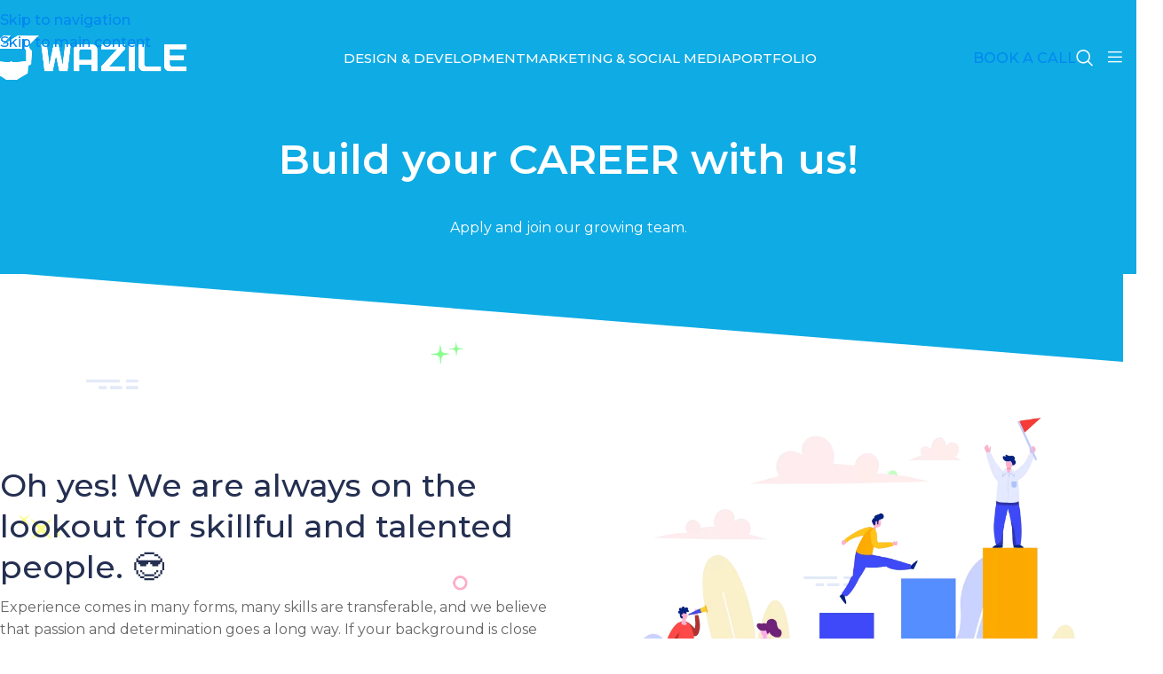

--- FILE ---
content_type: text/html; charset=UTF-8
request_url: https://www.wazile.com/jobs/
body_size: 64883
content:
<!DOCTYPE html>
<html lang="en-US">
<head>
<meta charset="UTF-8">
<link rel="profile" href="https://gmpg.org/xfn/11">
<link rel="pingback" href="https://www.wazile.com/wp/xmlrpc.php">
<meta name='robots' content='index, follow, max-image-preview:large, max-snippet:-1, max-video-preview:-1' />
<style>img:is([sizes="auto" i], [sizes^="auto," i]) { contain-intrinsic-size: 3000px 1500px }</style>
<script data-no-defer="1" data-ezscrex="false" data-cfasync="false" data-pagespeed-no-defer data-cookieconsent="ignore">
var ctPublicFunctions = {"_ajax_nonce":"4ab8375e0d","_rest_nonce":"db6a85a4ca","_ajax_url":"\/wp\/wp-admin\/admin-ajax.php","_rest_url":"https:\/\/www.wazile.com\/wp-json\/","data__cookies_type":"none","data__ajax_type":"rest","data__bot_detector_enabled":"0","data__frontend_data_log_enabled":1,"cookiePrefix":"","wprocket_detected":false,"host_url":"www.wazile.com","text__ee_click_to_select":"Click to select the whole data","text__ee_original_email":"The complete one is","text__ee_got_it":"Got it","text__ee_blocked":"Blocked","text__ee_cannot_connect":"Cannot connect","text__ee_cannot_decode":"Can not decode email. Unknown reason","text__ee_email_decoder":"CleanTalk email decoder","text__ee_wait_for_decoding":"The magic is on the way!","text__ee_decoding_process":"Please wait a few seconds while we decode the contact data."}
</script>
<script data-no-defer="1" data-ezscrex="false" data-cfasync="false" data-pagespeed-no-defer data-cookieconsent="ignore">
var ctPublic = {"_ajax_nonce":"4ab8375e0d","settings__forms__check_internal":"0","settings__forms__check_external":"1","settings__forms__force_protection":"0","settings__forms__search_test":"0","settings__data__bot_detector_enabled":"0","settings__sfw__anti_crawler":0,"blog_home":"https:\/\/www.wazile.com\/","pixel__setting":"0","pixel__enabled":false,"pixel__url":null,"data__email_check_before_post":"1","data__email_check_exist_post":"0","data__cookies_type":"none","data__key_is_ok":true,"data__visible_fields_required":true,"wl_brandname":"Anti-Spam by CleanTalk","wl_brandname_short":"CleanTalk","ct_checkjs_key":"c2c8d58ed3a44b1c6778b6fed86808bc396ef79c2762dbbe220514ef7546959f","emailEncoderPassKey":"fde985baf0fd00a8807819e590ca411b","bot_detector_forms_excluded":"W10=","advancedCacheExists":false,"varnishCacheExists":false,"wc_ajax_add_to_cart":false,"theRealPerson":{"phrases":{"trpHeading":"The Real Person Badge!","trpContent1":"The commenter acts as a real person and verified as not a bot.","trpContent2":"Passed all tests against spam bots. Anti-Spam by CleanTalk.","trpContentLearnMore":"Learn more"},"trpContentLink":"https:\/\/cleantalk.org\/the-real-person?utm_id=&amp;utm_term=&amp;utm_source=admin_side&amp;utm_medium=trp_badge&amp;utm_content=trp_badge_link_click&amp;utm_campaign=apbct_links","imgPersonUrl":"https:\/\/www.wazile.com\/wazile-plugins\/cleantalk-spam-protect\/css\/images\/real_user.svg","imgShieldUrl":"https:\/\/www.wazile.com\/wazile-plugins\/cleantalk-spam-protect\/css\/images\/shield.svg"}}
</script>
<title>Onsite &amp; WFH Jobs in Paranaque, Muntinlupa, Laguna, Cavite</title>
<meta name="description" content="We are always on the lookout for skillful and talented people. Apply and join our team. Work. Career. Jobs in Paranaque, near Muntinlupa, Laguna, Cavite, Makati, Pasay, Taguig." />
<link rel="canonical" href="https://www.wazile.com/jobs/" />
<meta property="og:locale" content="en_US" />
<meta property="og:type" content="article" />
<meta property="og:title" content="Onsite &amp; WFH Jobs in Paranaque, Muntinlupa, Laguna, Cavite" />
<meta property="og:description" content="We are always on the lookout for skillful and talented people. Apply and join our team. Work. Career. Jobs in Paranaque, near Muntinlupa, Laguna, Cavite, Makati, Pasay, Taguig." />
<meta property="og:url" content="https://www.wazile.com/jobs/" />
<meta property="og:site_name" content="WAZILE Inc." />
<meta property="article:publisher" content="https://www.facebook.com/wazileinc" />
<meta property="article:modified_time" content="2025-09-25T10:09:17+00:00" />
<meta property="og:image" content="https://www.wazile.com/wazile-uploads/2023/03/Wazile.jpg" />
<meta property="og:image:width" content="1024" />
<meta property="og:image:height" content="768" />
<meta property="og:image:type" content="image/jpeg" />
<meta name="twitter:card" content="summary_large_image" />
<meta name="twitter:site" content="@wazileinc" />
<script type="application/ld+json" class="yoast-schema-graph">{"@context":"https://schema.org","@graph":[{"@type":"WebPage","@id":"https://www.wazile.com/jobs/","url":"https://www.wazile.com/jobs/","name":"Onsite & WFH Jobs in Paranaque, Muntinlupa, Laguna, Cavite","isPartOf":{"@id":"https://www.wazile.com/#website"},"datePublished":"2020-02-12T07:48:31+00:00","dateModified":"2025-09-25T10:09:17+00:00","description":"We are always on the lookout for skillful and talented people. Apply and join our team. Work. Career. Jobs in Paranaque, near Muntinlupa, Laguna, Cavite, Makati, Pasay, Taguig.","inLanguage":"en-US","potentialAction":[{"@type":"ReadAction","target":["https://www.wazile.com/jobs/"]}]},{"@type":"WebSite","@id":"https://www.wazile.com/#website","url":"https://www.wazile.com/","name":"WAZILE Inc.","description":"Creative Digital Marketing Agency in the Philippines","publisher":{"@id":"https://www.wazile.com/#organization"},"alternateName":"WAZILE","potentialAction":[{"@type":"SearchAction","target":{"@type":"EntryPoint","urlTemplate":"https://www.wazile.com/?s={search_term_string}"},"query-input":{"@type":"PropertyValueSpecification","valueRequired":true,"valueName":"search_term_string"}}],"inLanguage":"en-US"},{"@type":"Organization","@id":"https://www.wazile.com/#organization","name":"WAZILE Inc.","alternateName":"WAZILE","url":"https://www.wazile.com/","logo":{"@type":"ImageObject","inLanguage":"en-US","@id":"https://www.wazile.com/#/schema/logo/image/","url":"https://www.wazile.com/wazile-uploads/2023/03/Wazile.jpg","contentUrl":"https://www.wazile.com/wazile-uploads/2023/03/Wazile.jpg","width":1024,"height":768,"caption":"WAZILE Inc."},"image":{"@id":"https://www.wazile.com/#/schema/logo/image/"},"sameAs":["https://www.facebook.com/wazileinc","https://x.com/wazileinc","https://www.instagram.com/wazileinc/","https://www.linkedin.com/company/wazileinc/","https://www.pinterest.com/wazileinc/","https://www.youtube.com/user/wazilevideos","https://www.tiktok.com/@wazileinc"]}]}</script>
<link rel='dns-prefetch' href='//www.googletagmanager.com' />
<link rel='dns-prefetch' href='//fonts.googleapis.com' />
<link rel='dns-prefetch' href='//pagead2.googlesyndication.com' />
<link rel="alternate" type="application/rss+xml" title="WAZILE Inc. &raquo; Feed" href="https://www.wazile.com/feed/" />
<link rel="alternate" type="application/rss+xml" title="WAZILE Inc. &raquo; Comments Feed" href="https://www.wazile.com/comments/feed/" />
<link rel="stylesheet" type="text/css" href="//www.wazile.com/wazile-content/cache/wpfc-minified/6oloqbou/i1ljl.css" media="all"/>
<style id='global-styles-inline-css' type='text/css'>
:root{--wp--preset--aspect-ratio--square: 1;--wp--preset--aspect-ratio--4-3: 4/3;--wp--preset--aspect-ratio--3-4: 3/4;--wp--preset--aspect-ratio--3-2: 3/2;--wp--preset--aspect-ratio--2-3: 2/3;--wp--preset--aspect-ratio--16-9: 16/9;--wp--preset--aspect-ratio--9-16: 9/16;--wp--preset--color--black: #000000;--wp--preset--color--cyan-bluish-gray: #abb8c3;--wp--preset--color--white: #ffffff;--wp--preset--color--pale-pink: #f78da7;--wp--preset--color--vivid-red: #cf2e2e;--wp--preset--color--luminous-vivid-orange: #ff6900;--wp--preset--color--luminous-vivid-amber: #fcb900;--wp--preset--color--light-green-cyan: #7bdcb5;--wp--preset--color--vivid-green-cyan: #00d084;--wp--preset--color--pale-cyan-blue: #8ed1fc;--wp--preset--color--vivid-cyan-blue: #0693e3;--wp--preset--color--vivid-purple: #9b51e0;--wp--preset--gradient--vivid-cyan-blue-to-vivid-purple: linear-gradient(135deg,rgba(6,147,227,1) 0%,rgb(155,81,224) 100%);--wp--preset--gradient--light-green-cyan-to-vivid-green-cyan: linear-gradient(135deg,rgb(122,220,180) 0%,rgb(0,208,130) 100%);--wp--preset--gradient--luminous-vivid-amber-to-luminous-vivid-orange: linear-gradient(135deg,rgba(252,185,0,1) 0%,rgba(255,105,0,1) 100%);--wp--preset--gradient--luminous-vivid-orange-to-vivid-red: linear-gradient(135deg,rgba(255,105,0,1) 0%,rgb(207,46,46) 100%);--wp--preset--gradient--very-light-gray-to-cyan-bluish-gray: linear-gradient(135deg,rgb(238,238,238) 0%,rgb(169,184,195) 100%);--wp--preset--gradient--cool-to-warm-spectrum: linear-gradient(135deg,rgb(74,234,220) 0%,rgb(151,120,209) 20%,rgb(207,42,186) 40%,rgb(238,44,130) 60%,rgb(251,105,98) 80%,rgb(254,248,76) 100%);--wp--preset--gradient--blush-light-purple: linear-gradient(135deg,rgb(255,206,236) 0%,rgb(152,150,240) 100%);--wp--preset--gradient--blush-bordeaux: linear-gradient(135deg,rgb(254,205,165) 0%,rgb(254,45,45) 50%,rgb(107,0,62) 100%);--wp--preset--gradient--luminous-dusk: linear-gradient(135deg,rgb(255,203,112) 0%,rgb(199,81,192) 50%,rgb(65,88,208) 100%);--wp--preset--gradient--pale-ocean: linear-gradient(135deg,rgb(255,245,203) 0%,rgb(182,227,212) 50%,rgb(51,167,181) 100%);--wp--preset--gradient--electric-grass: linear-gradient(135deg,rgb(202,248,128) 0%,rgb(113,206,126) 100%);--wp--preset--gradient--midnight: linear-gradient(135deg,rgb(2,3,129) 0%,rgb(40,116,252) 100%);--wp--preset--font-size--small: 13px;--wp--preset--font-size--medium: 20px;--wp--preset--font-size--large: 36px;--wp--preset--font-size--x-large: 42px;--wp--preset--spacing--20: 0.44rem;--wp--preset--spacing--30: 0.67rem;--wp--preset--spacing--40: 1rem;--wp--preset--spacing--50: 1.5rem;--wp--preset--spacing--60: 2.25rem;--wp--preset--spacing--70: 3.38rem;--wp--preset--spacing--80: 5.06rem;--wp--preset--shadow--natural: 6px 6px 9px rgba(0, 0, 0, 0.2);--wp--preset--shadow--deep: 12px 12px 50px rgba(0, 0, 0, 0.4);--wp--preset--shadow--sharp: 6px 6px 0px rgba(0, 0, 0, 0.2);--wp--preset--shadow--outlined: 6px 6px 0px -3px rgba(255, 255, 255, 1), 6px 6px rgba(0, 0, 0, 1);--wp--preset--shadow--crisp: 6px 6px 0px rgba(0, 0, 0, 1);}:where(body) { margin: 0; }.wp-site-blocks > .alignleft { float: left; margin-right: 2em; }.wp-site-blocks > .alignright { float: right; margin-left: 2em; }.wp-site-blocks > .aligncenter { justify-content: center; margin-left: auto; margin-right: auto; }:where(.is-layout-flex){gap: 0.5em;}:where(.is-layout-grid){gap: 0.5em;}.is-layout-flow > .alignleft{float: left;margin-inline-start: 0;margin-inline-end: 2em;}.is-layout-flow > .alignright{float: right;margin-inline-start: 2em;margin-inline-end: 0;}.is-layout-flow > .aligncenter{margin-left: auto !important;margin-right: auto !important;}.is-layout-constrained > .alignleft{float: left;margin-inline-start: 0;margin-inline-end: 2em;}.is-layout-constrained > .alignright{float: right;margin-inline-start: 2em;margin-inline-end: 0;}.is-layout-constrained > .aligncenter{margin-left: auto !important;margin-right: auto !important;}.is-layout-constrained > :where(:not(.alignleft):not(.alignright):not(.alignfull)){margin-left: auto !important;margin-right: auto !important;}body .is-layout-flex{display: flex;}.is-layout-flex{flex-wrap: wrap;align-items: center;}.is-layout-flex > :is(*, div){margin: 0;}body .is-layout-grid{display: grid;}.is-layout-grid > :is(*, div){margin: 0;}body{padding-top: 0px;padding-right: 0px;padding-bottom: 0px;padding-left: 0px;}a:where(:not(.wp-element-button)){text-decoration: none;}:root :where(.wp-element-button, .wp-block-button__link){background-color: #32373c;border-width: 0;color: #fff;font-family: inherit;font-size: inherit;line-height: inherit;padding: calc(0.667em + 2px) calc(1.333em + 2px);text-decoration: none;}.has-black-color{color: var(--wp--preset--color--black) !important;}.has-cyan-bluish-gray-color{color: var(--wp--preset--color--cyan-bluish-gray) !important;}.has-white-color{color: var(--wp--preset--color--white) !important;}.has-pale-pink-color{color: var(--wp--preset--color--pale-pink) !important;}.has-vivid-red-color{color: var(--wp--preset--color--vivid-red) !important;}.has-luminous-vivid-orange-color{color: var(--wp--preset--color--luminous-vivid-orange) !important;}.has-luminous-vivid-amber-color{color: var(--wp--preset--color--luminous-vivid-amber) !important;}.has-light-green-cyan-color{color: var(--wp--preset--color--light-green-cyan) !important;}.has-vivid-green-cyan-color{color: var(--wp--preset--color--vivid-green-cyan) !important;}.has-pale-cyan-blue-color{color: var(--wp--preset--color--pale-cyan-blue) !important;}.has-vivid-cyan-blue-color{color: var(--wp--preset--color--vivid-cyan-blue) !important;}.has-vivid-purple-color{color: var(--wp--preset--color--vivid-purple) !important;}.has-black-background-color{background-color: var(--wp--preset--color--black) !important;}.has-cyan-bluish-gray-background-color{background-color: var(--wp--preset--color--cyan-bluish-gray) !important;}.has-white-background-color{background-color: var(--wp--preset--color--white) !important;}.has-pale-pink-background-color{background-color: var(--wp--preset--color--pale-pink) !important;}.has-vivid-red-background-color{background-color: var(--wp--preset--color--vivid-red) !important;}.has-luminous-vivid-orange-background-color{background-color: var(--wp--preset--color--luminous-vivid-orange) !important;}.has-luminous-vivid-amber-background-color{background-color: var(--wp--preset--color--luminous-vivid-amber) !important;}.has-light-green-cyan-background-color{background-color: var(--wp--preset--color--light-green-cyan) !important;}.has-vivid-green-cyan-background-color{background-color: var(--wp--preset--color--vivid-green-cyan) !important;}.has-pale-cyan-blue-background-color{background-color: var(--wp--preset--color--pale-cyan-blue) !important;}.has-vivid-cyan-blue-background-color{background-color: var(--wp--preset--color--vivid-cyan-blue) !important;}.has-vivid-purple-background-color{background-color: var(--wp--preset--color--vivid-purple) !important;}.has-black-border-color{border-color: var(--wp--preset--color--black) !important;}.has-cyan-bluish-gray-border-color{border-color: var(--wp--preset--color--cyan-bluish-gray) !important;}.has-white-border-color{border-color: var(--wp--preset--color--white) !important;}.has-pale-pink-border-color{border-color: var(--wp--preset--color--pale-pink) !important;}.has-vivid-red-border-color{border-color: var(--wp--preset--color--vivid-red) !important;}.has-luminous-vivid-orange-border-color{border-color: var(--wp--preset--color--luminous-vivid-orange) !important;}.has-luminous-vivid-amber-border-color{border-color: var(--wp--preset--color--luminous-vivid-amber) !important;}.has-light-green-cyan-border-color{border-color: var(--wp--preset--color--light-green-cyan) !important;}.has-vivid-green-cyan-border-color{border-color: var(--wp--preset--color--vivid-green-cyan) !important;}.has-pale-cyan-blue-border-color{border-color: var(--wp--preset--color--pale-cyan-blue) !important;}.has-vivid-cyan-blue-border-color{border-color: var(--wp--preset--color--vivid-cyan-blue) !important;}.has-vivid-purple-border-color{border-color: var(--wp--preset--color--vivid-purple) !important;}.has-vivid-cyan-blue-to-vivid-purple-gradient-background{background: var(--wp--preset--gradient--vivid-cyan-blue-to-vivid-purple) !important;}.has-light-green-cyan-to-vivid-green-cyan-gradient-background{background: var(--wp--preset--gradient--light-green-cyan-to-vivid-green-cyan) !important;}.has-luminous-vivid-amber-to-luminous-vivid-orange-gradient-background{background: var(--wp--preset--gradient--luminous-vivid-amber-to-luminous-vivid-orange) !important;}.has-luminous-vivid-orange-to-vivid-red-gradient-background{background: var(--wp--preset--gradient--luminous-vivid-orange-to-vivid-red) !important;}.has-very-light-gray-to-cyan-bluish-gray-gradient-background{background: var(--wp--preset--gradient--very-light-gray-to-cyan-bluish-gray) !important;}.has-cool-to-warm-spectrum-gradient-background{background: var(--wp--preset--gradient--cool-to-warm-spectrum) !important;}.has-blush-light-purple-gradient-background{background: var(--wp--preset--gradient--blush-light-purple) !important;}.has-blush-bordeaux-gradient-background{background: var(--wp--preset--gradient--blush-bordeaux) !important;}.has-luminous-dusk-gradient-background{background: var(--wp--preset--gradient--luminous-dusk) !important;}.has-pale-ocean-gradient-background{background: var(--wp--preset--gradient--pale-ocean) !important;}.has-electric-grass-gradient-background{background: var(--wp--preset--gradient--electric-grass) !important;}.has-midnight-gradient-background{background: var(--wp--preset--gradient--midnight) !important;}.has-small-font-size{font-size: var(--wp--preset--font-size--small) !important;}.has-medium-font-size{font-size: var(--wp--preset--font-size--medium) !important;}.has-large-font-size{font-size: var(--wp--preset--font-size--large) !important;}.has-x-large-font-size{font-size: var(--wp--preset--font-size--x-large) !important;}
:where(.wp-block-post-template.is-layout-flex){gap: 1.25em;}:where(.wp-block-post-template.is-layout-grid){gap: 1.25em;}
:where(.wp-block-columns.is-layout-flex){gap: 2em;}:where(.wp-block-columns.is-layout-grid){gap: 2em;}
:root :where(.wp-block-pullquote){font-size: 1.5em;line-height: 1.6;}
</style>
<link rel="stylesheet" type="text/css" href="//www.wazile.com/wazile-content/cache/wpfc-minified/jqya4uk0/i1qtk.css" media="all"/>
<link rel='stylesheet' id='xts-google-fonts-css' href='https://fonts.googleapis.com/css?family=Montserrat%3A400%2C600%2C500%7CLato%3A400%2C700&#038;ver=8.3.4' type='text/css' media='all' />
<script type="text/javascript" src="https://www.wazile.com/wazile-plugins/cleantalk-spam-protect/js/apbct-public-bundle_ext-protection_gathering.min.js?ver=6.67_1762415120" id="apbct-public-bundle_ext-protection_gathering.min-js-js"></script>
<script type="text/javascript" src="https://www.wazile.com/wazile-includes/js/jquery/jquery.min.js?ver=3.7.1" id="jquery-core-js"></script>
<script type="text/javascript" src="https://www.wazile.com/wazile-plugins/wpgsi/public/js/wpgsi-public.js?ver=3.8.3" id="wpgsi-js"></script>
<script type="text/javascript" src="https://www.googletagmanager.com/gtag/js?id=G-ZP4S3W5JDE" id="google_gtagjs-js" async></script>
<script type="text/javascript" id="google_gtagjs-js-after">
/* <![CDATA[ */
window.dataLayer = window.dataLayer || [];function gtag(){dataLayer.push(arguments);}
gtag("set","linker",{"domains":["www.wazile.com"]});
gtag("js", new Date());
gtag("set", "developer_id.dZTNiMT", true);
gtag("config", "G-ZP4S3W5JDE");
/* ]]> */
</script>
<script type="text/javascript" src="https://www.wazile.com/wazile/js/libs/device.min.js?ver=8.3.4" id="wd-device-library-js"></script>
<script type="text/javascript" src="https://www.wazile.com/wazile/js/scripts/global/scrollBar.min.js?ver=8.3.4" id="wd-scrollbar-js"></script>
<script></script><link rel="https://api.w.org/" href="https://www.wazile.com/wp-json/" /><link rel="alternate" title="JSON" type="application/json" href="https://www.wazile.com/wp-json/wp/v2/pages/3040" /><link rel="EditURI" type="application/rsd+xml" title="RSD" href="https://www.wazile.com/wp/xmlrpc.php?rsd" />
<link rel='shortlink' href='https://www.wazile.com/?p=3040' />
<link rel="alternate" title="oEmbed (JSON)" type="application/json+oembed" href="https://www.wazile.com/wp-json/oembed/1.0/embed?url=https%3A%2F%2Fwww.wazile.com%2Fjobs%2F" />
<link rel="alternate" title="oEmbed (XML)" type="text/xml+oembed" href="https://www.wazile.com/wp-json/oembed/1.0/embed?url=https%3A%2F%2Fwww.wazile.com%2Fjobs%2F&#038;format=xml" />
<script>
document.addEventListener('DOMContentLoaded', function() {
});
</script>
<meta name="viewport" content="width=device-width, initial-scale=1.0, maximum-scale=1.0, user-scalable=no">
<meta name="google-adsense-platform-account" content="ca-host-pub-2644536267352236">
<meta name="google-adsense-platform-domain" content="sitekit.withgoogle.com">
<script type='text/javascript'>
!function(f,b,e,v,n,t,s){if(f.fbq)return;n=f.fbq=function(){n.callMethod?
n.callMethod.apply(n,arguments):n.queue.push(arguments)};if(!f._fbq)f._fbq=n;
n.push=n;n.loaded=!0;n.version='2.0';n.queue=[];t=b.createElement(e);t.async=!0;
t.src=v;s=b.getElementsByTagName(e)[0];s.parentNode.insertBefore(t,s)}(window,
document,'script','https://connect.facebook.net/en_US/fbevents.js');
</script>
<script type='text/javascript'>var url = window.location.origin + '?ob=open-bridge';
fbq('set', 'openbridge', '306050373321082', url);
fbq('init', '306050373321082', {}, {
"agent": "wordpress-6.8.3-4.1.5"
})</script><script type='text/javascript'>
fbq('track', 'PageView', []);
</script>
<style data-type="vc_custom-css">@media screen and (min-width: 768px) {
.list-two-col {
columns: 2;
}
}
.page .main-page-wrapper {
background-repeat: no-repeat;
background-size: contain;
background-attachment: fixed;
background-image: url(https://www.wazile.com/wazile-uploads/2020/04/company-page-bg.png);
}
.buttonizer {
display: none !important;
}</style>
<script type="text/javascript">
/* <![CDATA[ */
( function( w, d, s, l, i ) {
w[l] = w[l] || [];
w[l].push( {'gtm.start': new Date().getTime(), event: 'gtm.js'} );
var f = d.getElementsByTagName( s )[0],
j = d.createElement( s ), dl = l != 'dataLayer' ? '&l=' + l : '';
j.async = true;
j.src = 'https://www.googletagmanager.com/gtm.js?id=' + i + dl;
f.parentNode.insertBefore( j, f );
} )( window, document, 'script', 'dataLayer', 'GTM-K6ZL973' );
/* ]]> */
</script>
<script type="text/javascript" async="async" src="https://pagead2.googlesyndication.com/pagead/js/adsbygoogle.js?client=ca-pub-8902813452368014&amp;host=ca-host-pub-2644536267352236" crossorigin="anonymous"></script>
<style>
</style><style data-type="woodmart_shortcodes-custom-css">#wd-645896711075f .title-after_title{color:#ffffff;}#wd-617926fdc0563 svg{fill:#0fabe4;}</style><style type="text/css" data-type="vc_shortcodes-custom-css">.vc_custom_1635330426598{background-color: #0fabe4 !important;}.vc_custom_1588339476038{background-color: #ffffff !important;}.vc_custom_1488891609982{padding-top: 0px !important;}.vc_custom_1588339171021{padding-right: 50px !important;padding-left: 50px !important;}.vc_custom_1588643187263{margin-top: 30px !important;}</style><noscript><style> .wpb_animate_when_almost_visible { opacity: 1; }</style></noscript>			<style id="wd-style-header_326069-css" data-type="wd-style-header_326069">
:root{
--wd-top-bar-h: .00001px;
--wd-top-bar-sm-h: .00001px;
--wd-top-bar-sticky-h: .00001px;
--wd-top-bar-brd-w: .00001px;
--wd-header-general-h: 130px;
--wd-header-general-sm-h: 80px;
--wd-header-general-sticky-h: 60px;
--wd-header-general-brd-w: .00001px;
--wd-header-bottom-h: 52px;
--wd-header-bottom-sm-h: 52px;
--wd-header-bottom-sticky-h: .00001px;
--wd-header-bottom-brd-w: .00001px;
--wd-header-clone-h: .00001px;
--wd-header-brd-w: calc(var(--wd-top-bar-brd-w) + var(--wd-header-general-brd-w) + var(--wd-header-bottom-brd-w));
--wd-header-h: calc(var(--wd-top-bar-h) + var(--wd-header-general-h) + var(--wd-header-bottom-h) + var(--wd-header-brd-w));
--wd-header-sticky-h: calc(var(--wd-top-bar-sticky-h) + var(--wd-header-general-sticky-h) + var(--wd-header-bottom-sticky-h) + var(--wd-header-clone-h) + var(--wd-header-brd-w));
--wd-header-sm-h: calc(var(--wd-top-bar-sm-h) + var(--wd-header-general-sm-h) + var(--wd-header-bottom-sm-h) + var(--wd-header-brd-w));
}
.whb-sticked .whb-general-header .wd-dropdown:not(.sub-sub-menu) {
margin-top: 9px;
}
.whb-sticked .whb-general-header .wd-dropdown:not(.sub-sub-menu):after {
height: 20px;
}
.whb-header-bottom .wd-dropdown {
margin-top: 5px;
}
.whb-header-bottom .wd-dropdown:after {
height: 16px;
}
.whb-top-bar {
background-color: rgba(255, 255, 255, 1);
}
.whb-dgwbdymwxjxacq868ds6 form.searchform {
--wd-form-height: 46px;
}.whb-c59ntlirkgrbm4fqx5jw .menu-opener { background-color: rgba(0, 0, 0, 0); }
.whb-general-header {
background-color: rgba(255, 255, 255, 1);border-bottom-width: 0px;border-bottom-style: solid;
}
.whb-header-bottom {
border-bottom-width: 0px;border-bottom-style: solid;
}
</style>
<style id="wd-style-theme_settings_default-css" data-type="wd-style-theme_settings_default">
@font-face {
font-weight: normal;
font-style: normal;
font-family: "woodmart-font";
src: url("//www.wazile.com/wazile/fonts/woodmart-font-1-400.woff2?v=8.3.4") format("woff2");
}
:root {
--wd-text-font: "Montserrat", Arial, Helvetica, sans-serif;
--wd-text-font-weight: 400;
--wd-text-color: #666666;
--wd-text-font-size: 16px;
--wd-title-font: "Montserrat", Arial, Helvetica, sans-serif;
--wd-title-font-weight: 600;
--wd-title-color: #242f51;
--wd-entities-title-font: "Montserrat", Arial, Helvetica, sans-serif;
--wd-entities-title-font-weight: 500;
--wd-entities-title-color: #333333;
--wd-entities-title-color-hover: rgb(51 51 51 / 65%);
--wd-alternative-font: "Lato", Arial, Helvetica, sans-serif;
--wd-widget-title-font: "Montserrat", Arial, Helvetica, sans-serif;
--wd-widget-title-font-weight: 500;
--wd-widget-title-transform: uppercase;
--wd-widget-title-color: #242f51;
--wd-widget-title-font-size: 20px;
--wd-header-el-font: "Montserrat", Arial, Helvetica, sans-serif;
--wd-header-el-font-weight: 500;
--wd-header-el-transform: uppercase;
--wd-header-el-font-size: 15px;
--wd-otl-style: dotted;
--wd-otl-width: 2px;
--wd-primary-color: #0088f0;
--wd-alternative-color: #00a9f0;
--btn-default-bgcolor: #0284e8;
--btn-default-bgcolor-hover: #00a9f0;
--btn-accented-bgcolor: #0284e8;
--btn-accented-bgcolor-hover: #00a9f0;
--wd-form-brd-width: 2px;
--notices-success-bg: #459647;
--notices-success-color: #fff;
--notices-warning-bg: #E0B252;
--notices-warning-color: #fff;
--wd-link-color: #0088f0;
--wd-link-color-hover: #00a9f0;
}
.wd-age-verify-wrap {
--wd-popup-width: 500px;
}
.wd-popup.wd-promo-popup {
background-color: #111111;
background-image: none;
background-repeat: no-repeat;
background-size: contain;
background-position: left center;
}
.wd-promo-popup-wrap {
--wd-popup-width: 800px;
}
:is(.woodmart-woocommerce-layered-nav, .wd-product-category-filter) .wd-scroll-content {
max-height: 280px;
}
.wd-page-title .wd-page-title-bg img {
object-fit: cover;
object-position: center top;
}
.wd-footer {
background-color: #0fabe4;
background-image: none;
background-repeat: no-repeat;
background-size: cover;
background-attachment: scroll;
background-position: left center;
}
.mfp-wrap.wd-popup-quick-view-wrap {
--wd-popup-width: 920px;
}
:root{
--wd-container-w: 1400px;
--wd-form-brd-radius: 5px;
--btn-default-color: #fff;
--btn-default-color-hover: #fff;
--btn-accented-color: #fff;
--btn-accented-color-hover: #fff;
--btn-default-brd-radius: 35px;
--btn-default-box-shadow: none;
--btn-default-box-shadow-hover: none;
--btn-accented-brd-radius: 35px;
--btn-accented-box-shadow: none;
--btn-accented-box-shadow-hover: none;
--wd-brd-radius: 8px;
}
@media (min-width: 1400px) {
[data-vc-full-width]:not([data-vc-stretch-content]),
:is(.vc_section, .vc_row).wd-section-stretch {
padding-left: calc((100vw - 1400px - var(--wd-sticky-nav-w) - var(--wd-scroll-w)) / 2);
padding-right: calc((100vw - 1400px - var(--wd-sticky-nav-w) - var(--wd-scroll-w)) / 2);
}
}
.wd-page-title {
background-color: #0fabe4;
}
/** Remove Date on Blog Posts **/
.woodmart-post-date,
.wd-entry-meta .meta-date {
display: none;
}
/** Adjust padding on banner **/
@media (max-width: 1024px) {
#banner-content {
padding-right: 20px !important;
padding-left: 20px !important;
}
}
@media (max-width: 768px) {
#banner-illustration {
padding-top: 100px !important;
padding-bottom: 100px !important;
}
}
/** Resize illustration on banner **/
#banner-illustration {
background-position: right bottom !important;
background-size: initial !important;
}
@media (max-width: 1024px) {
#banner-illustration {
background-size: 75% !important;
}
}
@media (max-width: 768px) {
#banner-illustration {
background-size: 70% !important;
}
}
@media (max-width: 736px) {
#banner-illustration {
background-size: 100% !important;
}
}
/** Custom play button on banner **/
a.video-explainer {
display: inline-block;
/* box-shadow: 0px 0px 1px 1px #f5192b; */
background-color: rgba(235, 245, 235, 0.5) !important;
animation: pulse-animation 1.4s infinite;
width: 110px;
height: 110px;
border-radius: 100%;
color: transparent !important;
}
a.video-explainer::after {
content: url("https://www.wazile.com/wazile-uploads/2023/06/btn-play.png");
position: absolute;
top: 30px;
left: 5px;
right: 0;
bottom: 0;
display: block;
}
a.video-explainer::before {
content: 'Watch';
font-size: 14px;
font-weight: 500;
text-align: center;
color: #fff;
text-transform: uppercase;
display: block;
position: absolute;
bottom: 23px;
left: 28px;
}
a.video-explainer::after:hover {
color: #fbfbfb;
}
a.video-explainer:hover {
animation: none;
}
@keyframes pulse-animation {
0% {
box-shadow: 0 0 0 0px rgba(247, 66, 80, 0.3)
}
50% {
box-shadow: 0 0 0 18px rgba(247, 74, 88, 0.2);
}
100% {
box-shadow: 0 0 0 20px rgba(248, 89, 102, 0)
}
}
/** Decolorize client logos in carousel **/
.wazile-client-logos .woodmart-gallery-item>img {
filter: grayscale(95%) opacity(0.50);
-webkit-filter: grayscale(95%) opacity(0.50);
}
.wazile-client-logos .woodmart-gallery-item>img:hover {
filter: grayscale(0%) opacity(1);
-webkit-filter: grayscale(0%) opacity(1);
}
/** ---- Custom properties ---- **/
.wazile-darkbg p {
color: #fff !important;
}
/** Change outline buttons **/
.wazile-outline-dark-blue {
padding: 14px 28px;
color: #242f51 !important;
border-color: #242f51 !important;
background: transparent !important;
}
.wazile-outline-dark-blue:hover {
color: #fff !important;
border-color: #242f51 !important;
background: #242f51 !important;
}
/** Custom submit buttons **/
.wazile-btn-submit {
font-size: 14px;
font-weight: 500;
text-transform: none;
padding: 14px 28px;
color: #fff;
background-color: #0088f0;
border-radius: 35px;
}
.wazile-btn-submit:hover {
color: #fff;
background-color: #037edc;
border-radius: 35px;
}
/** Adjust services page banner fonts **/
.wazile-banner .subtitle-style-default {
color: #fff !important;
}
/** Fix BG elements when scrolling **/
.wazile-bg-fixed {
background-attachment: fixed;
}
/** ---- Overrides ---- **/
/** Add hover effect for information box **/
#service-fold .service-fold h3.info-box-title:hover {
color: #0088f0;
cursor: pointer;
}
#service-fold .service-fold .box-with-icon .info-box-icon:hover {
transform: scale(1.1);
transition: transform .2s;
cursor: pointer;
}
.cursor-pointer {
cursor: default;
}
/** Adjust menu icon size on mobile **/
.woodmart-burger-icon .woodmart-burger,
.woodmart-burger-icon .woodmart-burger::before,
.woodmart-burger-icon .woodmart-burger::after {
width: 26px;
}
.woodmart-burger-icon .woodmart-burger::before {
top: -8px;
}
.woodmart-burger-icon .woodmart-burger::after {
top: 8px;
}
/** Adjust button size **/
.btn {
font-weight: 500;
text-transform: none;
}
.btn-size-default {
padding: 14px 28px;
font-size: 14px;
}
.btn-style-link {
line-height: 26px;
}
/** Changed See Our Works button**/
.btn-style-bordered.btn-style-round.btn-size-default {
padding: 12px 26px;
}
/** Adjust section title size **/
@media (max-width: 1024px) {
.woodmart-title-size-extra-large .woodmart-title-container {
font-size: 36px;
}
.title-wrapper .woodmart-title-container {
font-size: 34px;
}
}
@media (max-width: 575px) {
.title-wrapper .woodmart-title-container {
font-size: 34px;
line-height: 1.2;
}
}
/** Adjust section subtitle size **/
@media (max-width: 1024px) {
.title-subtitle {
font-size: 15px !important;
}
}
@media (max-width: 575px) {
.title-subtitle {
font-size: 15px !important;
}
}
/** Change section subtitle color **/
.subtitle-style-default {
color: #0088f0;
}
.title-subtitle {
font-size: 15px;
font-weight: 500;
}
.woodmart-title-container {
line-height: 1.3;
}
/** Add space above footer top **/
.main-footer {
padding-top: 10px;
}
/** Adjust footer bg on mobile **/
@media screen and (max-width: 1000px) {
.footer-container {
background-position: right center;
}
}
/** Remove line above bottom footer **/
.copyrights-wrapper {
border: none !important;
}
/** Change font on footer widget **/
.footer-column .widget-title {
text-transform: none;
margin-bottom: 20px;
}
.footer-column-1 .widget-title {
font-size: 30px;
}
/** Change footer colors **/
footer.color-scheme-light,
.color-scheme-light .widget_nav_menu ul li,
.color-scheme-light .footer-widget a {
color: #fff !important;
}
.color-scheme-light .widget_nav_menu ul li:hover,
.color-scheme-light .footer-widget a:hover {
color: #eeeeee !important;
}
/** Change footer social icon styles **/
.wazile-footer-col .woodmart-social-icons {
text-align: left !important;
}
.wazile-footer-col .woodmart-social-icon {
margin: 30px 10px 10px 0 !important;
width: 37px !important;
height: 37px !important;
background: transparent;
border: 1px solid #fff;
border-radius: 100%;
}
.wazile-footer-col .woodmart-social-icon.social-facebook:hover {
background: #215696;
border: 1px solid #215696;
}
.wazile-footer-col .woodmart-social-icon.social-instagram:hover {
background: #9D35AF;
border: 1px solid #9D35AF;
}
.wazile-footer-col .woodmart-social-icon.social-youtube:hover {
background: #C81212;
border: 1px solid #C81212;
}
.wazile-footer-col .woodmart-social-icons.icons-size-default i {
font-size: 16px;
}
.wazile-footer-col .icons-design-default .woodmart-social-icon i {
position: relative;
top: 4px;
}
.wazile-footer-col .icons-design-default .woodmart-social-icon i.fa-facebook:hover,
.wazile-footer-col .icons-design-default .woodmart-social-icon i.fa-instagram:hover,
.wazile-footer-col .icons-design-default .woodmart-social-icon i.fa-youtube:hover {
color: #fff;
}
/** Custom accordion **/
#wazile-faqs .vc_tta-panel-title {
line-height: 1.25;
}
#wazile-faqs h4.vc_tta-panel-title {
font-size: 16px;
font-weight: 500;
}
#wazile-faqs .vc_tta-panel-title,
#wazile-faqs .vc_tta-panel-body {
border-color: #eee !important;
}
/* FAQs */
@media (max-width: 1024px) {
#wazile-faqs .vc_tta.vc_general .vc_tta-panel-title > a {
padding: 10px 10px 10px 50px !important;
}
}
/* Remove header bottom spacing */
.whb-header {
margin-bottom: 0;
}
/* Fonts */
@media (min-width: 768px) {
p {
line-height: 2.2;
}
}
h2 {
font-size: 30px;
}
h3 {
font-size: 28px;
font-weight: 600;
}
h4 {
font-size: 22px;
font-weight: 500;
}
h5 {
font-size: 20px;
font-weight: 500;
line-height: 1.1;
margin-bottom: 10px;
}
h6 {
font-size: 18px;
}
@media (max-width: 1024px) {
h2 {
font-size: 26px;
}
h3 {
font-size: 22px;
}
h4 {
font-size: 19px;
}
}
.site-content {
margin-bottom: 0 !important;
}
/** Change main menu colors **/
/*@media screen and (min-width: 1200px) {*/
header:not(.whb-sticked) .nav-link-text {
color: #fff;
}
header:not(.whb-sticked) .nav-link-text:hover {
color: #f1f1f1 !important;
}
header:not(.whb-sticked) #menu-side-menu .nav-link-text {
color: #757575 !important;
}
header:not(.whb-sticked) .sub-menu-dropdown .nav-link-text {
color: #757575 !important;
}
header:not(.whb-sticked) .woodmart-navigation .item-level-0.menu-item-has-children>a:after {
color: #fff !important;
}
header:not(.whb-sticked) .search-button .search-button-icon:before {
color: #fff !important;
}
header:not(.whb-sticked) .wd-tools-element>a {
color: #fff !important;
}
header:not(.whb-sticked) .whb-general-header,
header:not(.whb-sticked) .whb-header-bottom {
background-color: transparent;
}
header:not(.whb-sticked) .whb-general-header {
border-color: transparent;
}
header:not(.whb-sticked) .header-categories-nav .woodmart-burger {
color: #fff;
}
header:not(.whb-sticked) .header-categories-nav .woodmart-burger:hover {
color: #f1f1f1;
}
/** Adjust default page title **/
.page-title .entry-title {
font-size: 48px;
padding-bottom: 30px;
font-weight: 900;
}
/** Change heading font size on smaller screens **/
@media (max-width: 1024px) {
.title-wrapper .woodmart-title-container {
font-size: 30px;
}
h1.woodmart-title-container,
.page-title .entry-title {
font-size: 36px !important;
}
}
@media (max-width: 575px) {
.title-wrapper .woodmart-title-container {
font-size: 30px;
}
}
/** Change sidebar post title size **/
.woodmart-recent-posts .entry-title a {
font-size: 18px !important;
}
@media (max-width: 1000px) {
.woodmart-recent-posts .entry-title a {
font-size: 16px !important;
}
}
.woodmart-prefooter,
.wd-prefooter {
padding-bottom: 0 !important;
}
/** Adjust single post title **/
.post-single-page .entry-title {
font-size: 32px;
font-weight: 600;
line-height: 1.3;
}
.single-post .wp-block-search.wp-block-search__button-inside .wp-block-search__inside-wrapper {
border: unset;
}
@media (max-width: 1024px) {
.post-single-page .entry-title {
font-size: 26px !important;
}
}
body.single-post .title-size-small {
padding-bottom: 40px;
}
@media (min-width: 1025px) {
body.single-post .title-size-small {
padding-bottom: 60px;
}
}
body.single-post .page-title .entry-title {
padding-bottom: 0;
}
/*body.single-post .page-title-default {
background-position: center top !important;
}*/
.post-title-large-image.color-scheme-light:after {
background: linear-gradient(transparent 5%, rgba(0, 0, 0, 0.4) 50%, rgba(0, 0, 0, 0.7) 100%) !important;
}
.post-title-large-image.color-scheme-light:before {
content: '';
width: 100%;
height: 100%;
position: absolute;
top: 0;
left: 0;
background: rgba(0, 0, 0, 0.5);
display: block;
}
/** Sidebar instagram widget **/
@media (min-width: 769px) {
#woodmart-instagram-8 .instagram-picture.col-md-4 {
flex: 0 0 50%;
max-width: 50%;
}
}
.single-post .comments-area {
padding-bottom: 50px !important;
}
.single-post .page-title {
margin-bottom: 70px;
}
.woodmart-blog-holder {
margin-top: 50px;
margin-bottom: 50px;
}
/** Adjust Related Post title size **/
.woodmart-carousel-container .title {
font-size: 22px;
}
/** Singe Portfolio - Adjust spacing **/
.single-portfolio .single-post-navigation {
margin-top: 50px;
margin-bottom: 50px;
}
.single-portfolio .page-title {
margin-bottom: 90px !important;
}
.single-jetpack-portfolio .post-title {
/*    background: #0fabe4;*/
text-align: center;
color: #242f51;
padding: 50px 0;
/*    margin-bottom: 90px;*/
font-size: 32px;
font-weight: 600;
}
/** Single portfolio page template - Fix header **/
@media screen and (max-width: 1024px) {
.single-jetpack-portfolio .content-layout-wrapper {
padding-top: 70px;
}
}
@media screen and (min-width: 1200px) {
.single-jetpack-portfolio .content-layout-wrapper {
padding-top: 150px;
}
}
.single-jetpack-portfolio header:not(.whb-sticked) .whb-main-header,
.post-type-archive-jetpack-portfolio header:not(.whb-sticked) .whb-main-header {
background: #0FABE4;
}
.single-jetpack-portfolio .whb-row {
padding-left: 15px;
padding-right: 15px;
}
.jetpack-portfolio .entry-title {
font-size: 35px;
font-weight: 500;
color: #fff;
background: #0FABE4;
padding-bottom: 30px;
padding-top: 50px;
}
.single-jetpack-portfolio .container {
/*    max-width: 1300px !important;*/
padding-right: 0;
padding-left: 0;
}
/*@media screen and (min-width: 1025px) {
.single-jetpack-portfolio .container {
width: 100%;
}
}*/
.single-jetpack-portfolio .article-body-container,
.single-jetpack-portfolio .woodmart-single-footer,
.single-jetpack-portfolio .single-post-navigation,
.single-jetpack-portfolio #comments,
.single-jetpack-portfolio .woodmart-prefooter .single-jetpack-portfolio .container.main-footer {
margin: 0 auto;
width: 100%;
}
.single-jetpack-portfolio .footer-container .main-footer {
/*    padding-top: 10px;
max-width: 1300px;*/
padding-left: 15px;
padding-right: 15px;
;
}
/*@media screen and (min-width: 1025px) {
.single-jetpack-portfolio .footer-container .main-footer {
width: 95%;
}
}
*/
/** Jetpack archive page **/
.post-type-archive-jetpack-portfolio .site-content {
padding-top: 90px;
}
.post-type-archive-jetpack-portfolio .article-body-container {
text-align: center;
padding-top: 20px;
margin-bottom: 30px !important;
}
.post-type-archive-jetpack-portfolio .hovered-social-icons {
display: none;
}
.post-type-archive-jetpack-portfolio .entry-content {
margin-top: -10px;
}
@media (min-width: 1200px) {
.post-type-archive-jetpack-portfolio .site-content {
padding-top: 180px;
}
}
.jetpack-portfolio .entry-title {
font-size: 24px;
padding-top: 30px
}
@media (max-width: 1000px) {
.jetpack-portfolio .entry-title {
font-size: 20px;
line-height: 26px;
}
}
.single-jetpack-portfolio .jetpack-portfolio .entry-title {
font-size: 34px;
}
/** Single Portfolio - Remove comment form **/
.single-jetpack-portfolio #comments {
display: none;
}
/** Single Portfolio - Adjust inline buttons **/
.single-jetpack-portfolio #row-btns-2 {
text-align: center;
margin: 0 auto;
}
.single-jetpack-portfolio .btn-2 {
margin: 0 10px;
}
/** Add BG to mobile menu **/
.site-mobile-menu,
.wd-side-hidden {
background: #fff url(https://www.wazile.com/wazile-uploads/2020/02/service-numbers-bg-elements.png) no-repeat;
background-size: cover;
/*position: relative;*/
}
.site-mobile-menu::after,
.mobile-nav::after {
content: url(https://www.wazile.com/wazile-uploads/2020/07/mobile-menu_bg.png);
}
/** Contact Form Response **/
div.wpcf7-response-output {
background-color: #29BE68;
}
.wpcf7 form.init .wpcf7-response-output,
.wpcf7 form:not(.sent) .wpcf7-response-output {
display: none;
}
.whb-col-right .menu-simple-dropdown .sub-menu-dropdown {
right: unset;
}
#menu-item-3026 .sub-menu-dropdown {
width: 270px;
}
/** Blog page **/
.blog-post-loop .entry-title {
font-weight: 600;
}
.woodmart-archive-blog .wd-entry-meta {
display: none;
}
.woodmart-archive-blog .hovered-social-icons {
display: none;
}
/** Infographic zoom for mobile 
@media screen and (max-width: 575px) {
.post-single-page .wp-image-21182:hover, .wp-image-21138:hover, .wp-image-21154:hover{
transition: transform 2s;
transform: scale(1.3);
}
}
**/
/** Fix social icons **/
.fa-instagram:before {
content: "\f16d" !important;
}
.fa-youtube:before {
content: "\f167" !important;
}
/** CF7 Response **/
.wpcf7 form.sent .wpcf7-response-output:before,
.wpcf7-mail-sent-ok:before {
content: "\f109" !important;
}
.wpcf7 form.invalid .wpcf7-response-output:before {
content: "\f10f" !important;
}
.wpcf7 .screen-reader-response {
display: none;
}
/** Single Portfolio - Fix social sharing icons **/
.woodmart-social-icons i {
font-family: 'Font Awesome 5 Brands' !important;
}
.social-twitter i::before {
content: "\f099" !important;
}
.social-pinterest i:before {
content: "\f231" !important;
}
.social-linkedin i:before {
content: "\f0e1" !important;
}
.social-tg i:before {
content: "\f3fe" !important;
}
body.single-jetpack-portfolio .wd-post-date {
display: none !important;
}
/** Buttonizer **/
.buttonizer .buttonizer-button.buttonizer-head {
display: none !important;
}
.buttonizer-group-0-0-1 {
left: 2% !important;
}
.buttonizer .buttonizer-button {
background: #dd3333 !important;
}
.buttonizer .buttonizer-button:hover {
background: #23cd69 !important;
}
/*.buttonizer-button i.fa-envelope {
font-family: 'Font Awesome 5 Free' !important;
font-weight: 900 !important;
}
.buttonizer-button i.fa-envelope::before {
content: "\f0e0" !important;
}
*/
/** Fix main menu offset **/
@media (min-width: 1920px) {
#menu-item-3038 .wd-dropdown-menu {
left: -46.875px !important;
}
}
/** Mobile collapse **/
@media screen and (max-width: 575px) {
.footer-widget-collapse .widget-title:after {
position: absolute !important;
top: calc(50% - 18px);
right: 0;
width: 24px !important;
height: 24px !important;
border-radius: 50%;
color: #fff !important;
vertical-align: middle;
text-align: center;
font-weight: 400;
font-size: 18px;
line-height: 24px;
transition: all .25s ease;
content: "\f129" !important;
font-family: woodmart-font;
}
}
/** Single Post - remove date **/
body.single-post .wd-post-date.wd-style-with-bg,
.blog-design-masonry.has-post-thumbnail .post-date {
display: none;
}
/** Single Portfolio - Adjust container width **/
.single-jetpack-portfolio .entry-content,
.single-jetpack-portfolio .single-post-navigation {
width: 1222px;
margin: 0 auto;
}
@media (max-width: 1024px) {
.single-jetpack-portfolio .entry-content,
.single-jetpack-portfolio .single-post-navigation {
width: 100%;
padding-right: 15px;
padding-left: 15px;
margin-right: auto;
margin-left: auto;
}
}
/* Jetpack portfolio - Archive */
body.archive.tax-jetpack-portfolio-type header:not(.whb-sticked) .whb-general-header {
background-color: #0FABE4 !important;
}
body.archive.tax-jetpack-portfolio-type .main-page-wrapper {
padding-top: 200px;
}
@media (min-width: 1025px) {
body.archive.tax-jetpack-portfolio-type .main-page-wrapper {
padding-top: 300px;
}
}
@media screen and (min-device-width: 1025px) and (max-device-width: 1200px) {
.site-logo {
max-width: 200px !important;
}
}
/*Change dropdown header icon color to white for desktop*/
header:not(.whb-sticked) .whb-general-header .wd-nav[class*="wd-style-"]>li.menu-item-has-children>a:after {
color: #fff !important;
}
/* Change dropdown header icon to color black when navbar is sticked*/
.whb-sticked .wd-nav[class*="wd-style-"]>li.menu-item-has-children>a:after {
color: #333 !important;
}
#text-3.wd-widget-collapse:not(.wd-opened-initially)>.widget-title~* {
display: block !important;
}
#text-3.wd-widget-collapse .widget-title:after {
display: none !important;
}
#nav_menu-2.wd-widget-collapse:not(.wd-opened-initially)>.widget-title~* {
display: block !important;
}
#nav_menu-2.wd-widget-collapse .widget-title:after {
display: none !important;
}
/* What’s in our Web Design Service carousel */
.wazile-services-carousel .owl-stage-outer {
padding: 17.5px;
}
.wazile-services-carousel .owl-item .info-box-wrapper {
padding: 30px 40px;
background: #fff;
box-shadow: 0px 0px 32px 0px rgb(183 183 183 / 17%);
}
.wazile-services-carousel h3.info-box-title.wd-fontsize-m {
margin-bottom: 25px;
}
/* Cookie */
.cky-consent-container .cky-consent-bar {
border-radius: 0px !important;
}
.cky-btn-accept,
.cky-btn-reject {
border-width: 1px !important;
}
.cky-consent-container button {
border-radius: 35px !important;
}
@media (max-width: 440px) {
.cky-notice-btn-wrapper {
flex-direction: row !important;
align-items: baseline !important;
flex-wrap: nowrap !important;
}
.cky-notice-btn-wrapper .cky-btn-reject {
margin-left: 12px;
}
}
.wd-content-layout {
padding-block: 0px !important;
}
.btn-style-link:not(.set-meeting-btn) {
border: none !important;
padding:0px !important;
}
/* Footer - Locations */
.locations-we-serve ul {
list-style: none;
margin-left: -20px;
}
.locations-we-serve p,
.locations-we-serve li {
color: #fff;
font-size: 12px;
}
.locations-we-serve .vc_tta-color-blue.vc_tta-style-classic .vc_tta-panel .vc_tta-panel-heading,
.locations-we-serve .vc_tta-color-blue.vc_tta-style-classic .vc_tta-panel.vc_active .vc_tta-panel-heading {
background-color: #0fabe4 !important;
}
.locations-we-serve .vc_tta-color-blue.vc_tta-style-classic .vc_tta-panel.vc_active .vc_tta-panel-title>a {
color: #fff !important;
}
.locations-we-serve .vc_tta-color-blue.vc_tta-style-classic .vc_active .vc_tta-panel-heading .vc_tta-controls-icon::after,
.locations-we-serve .vc_tta-color-blue.vc_tta-style-classic .vc_active .vc_tta-panel-heading .vc_tta-controls-icon::before {
border-color: #fff !important;
}
.locations-we-serve .vc_tta-panel-title {
font-size: 14px !important;
}
.locations-we-serve .vc_tta .vc_tta-controls-icon {
width: 10px !important;
height: 10px !important;
}
.locations-we-serve .list-five-cols {
columns: 5;
}
.locations-we-serve .list-two-cols {
columns: 2;
}
@media (max-width: 560px) {
.locations-we-serve .list-five-cols {
columns: 2;
}
}
@media (min-width: 561px) and (max-width: 768px) {
.locations-we-serve .list-five-cols {
columns: 3;
}
}
@media (max-width: 1024px) {
.locations-we-serve .vc_tta-title-text {
margin-right: 20px;
}
}
/* .single-jetpack-portfolio .locations-we-serve .vc_tta-container,
.post-type-archive-jetpack-portfolio .vc_tta-container {
margin-bottom: 0 !important;
} */
/* Footer */
.footer-sidebar {
padding-top: 0 !important;
}
/* Project in mind - short */
#get-free-quote form .wpcf7-margintop {
margin-top: 20px;
}
#get-free-quote form .wpcf7-marginbottom {
margin-bottom: 20px !important;
}
#get-free-quote form .wpcf7-margin-bot {
margin-bottom: 0px !important;
}
/* Job Application */
#apply-now form .wpcf7-margin-bot {
margin-bottom: 0px !important;
}
.vc_col-has-fill>.vc_column-inner,
.vc_row-has-fill+.vc_row-full-width+.vc_row>.vc_column_container>.vc_column-inner,
.vc_row-has-fill+.vc_row>.vc_column_container>.vc_column-inner,
.vc_row-has-fill>.vc_column_container>.vc_column-inner {
padding-top: 0 !important;
}
.vc_row-fluid .vc_column-inner {
padding-left: 15px !important;
padding-right: 15px !important;
}
#commentform>iframe {
height: 275px !important;
}
.wp-block-search .wp-block-search__button {
background-color: #b5b5b5 !important;
}
.wp-block-search .wp-block-search__button:hover {
background-color: #818080 !important;
}
#get-free-quote .title-wrapper>.wpb_text_column p {
color: #fff !important;
}
.wazile-btn-white-bordred {
border-color: #fff !important;
background: transparent !important;
}
.wazile-btn-white-bordred:hover {
border-color: #007cdb !important;
background: #007cdb !important;
}
/* Side Menu Header */
.wd-header-cats .menu-opener .menu-open-label {
display: none;
}
.wd-header-cats.wd-style-1 .menu-opener:after {
display: none;
}
.wd-header-cats.wd-style-1 .menu-opener {
min-width: unset !important;
}
.wd-header-cats .wd-dropdown {
left: unset;
right: 20px !important;
}
.wd-dropdown-cats {
min-width: 180px;
}
.wd-header-cats .nav-link-text {
color: #848484 !important;
font-weight: 400;
}
header:not(.whb-sticked) .wd-header-cats .menu-opener-icon:not(.custom-icon):after {
color: #fff;
}
.wd-header-cats .nav-link-text:hover {
color: #0fabe4;
}
header:not(.whb-sticked) .wd-header-cats .nav-link-text:hover {
color: #0fabe4;
}
.wd-header-cats span.nav-link-text:hover {
color: #0fabe4 !important;
}
.wd-nav-vertical.wd-design-default>li:not(:last-child) {
border-bottom: none;
}
.wd-header-cats .wd-nav-vertical>li>a {
padding: 8px 18px;
}
/* Single post font */
.single-post h2 {
font-size: 30px !important;
}
.single-post h3 {
font-size: 25px;
}
@media (max-width: 1024px) {
.single-post h3 {
font-size: 23px;
}
}
/* Form Check box spacing */
@media (max-width: 540px) {
.wpcf7-checkbox label {
padding-top: 3px;
padding-bottom: 3px;
}
}
/* Schedule Meeting Link */
#project-cta .link-schedule-meeting {
font-weight: 600;
color: #878787;
position: relative;
}
#project-cta .link-schedule-meeting:hover {
color: #333;
}
#project-cta .link-schedule-meeting::after {
content: '';
position: absolute;
left: 0;
bottom: -3px;
width: 0;
height: 2px;
background-color: #69d294;
transition: width 0.4s cubic-bezier(0.175, 0.885, 0.32, 1.15);
}
#project-cta .link-schedule-meeting:hover::after {
width: 100%;
}
/* Companies who trust us */
#logo-companies .wd-carousel-wrap {
transform: none !important;
}
/*Blog page*/
.woodmart-archive-blog.wd-post-cat.wd-style-with-bg {
display: inline-block;
overflow: hidden;
padding-right: 10px;
padding-left: 10px;
height: 25px;
border-radius: calc(var(--wd-brd-radius) / 1.5);
background-color: var(--wd-primary-color);
color: #fff;
line-height: 25px;
}
.woodmart-archive-blog .article-inner {
margin-bottom: 45px;
}
.woodmart-archive-blog .page-title {
margin-bottom: 70px !important;
}
/* Fix  blog post to full 
.wd-posts .post-img-wrapp img {
width: 100% !important;
}
*/
/* Blogs - Hover */
@media (min-width: 1024px) {
.blog-post-loop:hover .post-img-wrapp a {
transform: scale(1.03);
}
.blog-post-loop:hover .post-img-wrapp a::after {
opacity: 1;
}
.blog-post-loop:hover .post-image-mask:after,
.blog-post-loop:hover .post-image-mask:before,
.blog-post-loop:hover .post-image-mask span {
opacity: 1;
animation: wd-fadeInLeft .3s ease;
}
.post-image-mask:before {
transition-delay: .15s;
animation-delay: .15s;
}
.post-image-mask {
position: absolute;
top: 50%;
left: 50%;
margin-top: -5px;
margin-left: -22px;
text-align: center;
font-size: 0;
}
.wd-post:hover .post-image-mask:before {
transition-delay: .2s;
animation-delay: .2s;
}
.wd-post:hover .post-image-mask:after,
.wd-post:hover .post-image-mask:before,
.wd-post:hover .post-image-mask span {
opacity: 1;
animation: wd-fadeInLeft .3s ease;
}
.post-image-mask:before {
transition-delay: .15s;
animation-delay: .15s;
}
.post-image-mask:after,
.post-image-mask:before,
.post-image-mask span {
display: inline-block;
margin-right: 7px;
width: 10px;
height: 10px;
border-radius: 50%;
background-color: #fff;
vertical-align: middle;
opacity: 0;
transition: opacity .2s ease;
animation: wd-fadeOutRight .3s ease;
}
.wd-post:hover .post-image-mask span {
transition-delay: .1s;
animation-delay: .1s;
}
.post-image-mask:after,
.post-image-mask:before {
content: "";
}
.blog-design-mask .post-image-mask {
display: block;
}
.woodmart-archive-blog .post-image-mask {
top: 28% !important;
}
}
@media (max-width: 991px) {
body:not(.blog):not(.archive) .wd-posts>article:nth-child(3),
body:not(.blog):not(.archive) .wd-posts>article:nth-child(4) {
margin-top: 20px;
}
}
@media (max-width: 575px) {
body:not(.blog):not(.archive) .wd-posts>article:nth-child(1) {
margin-top: 0px;
}
body:not(.blog):not(.archive) .wd-posts>article:nth-child(2),
body:not(.blog):not(.archive) .wd-posts>article:nth-child(3),
body:not(.blog):not(.archive) .wd-posts>article:nth-child(4) {
margin-top: 30px;
}
}
/* Portfolio Archive */
.post-type-archive-portfolio .page-title {
margin-bottom: 70px !important;
}
/* Fix specific blog https://www.wazile.com/blog/different-online-threats-and-prevention-tips/*/
.wpb-content-wrapper>p {
display: block;
}
fencedframe#ps_caff {
display: none !important;
} 
.single-post .wd-meta-date, .wd-meta-reply {
display: none !important;
}
/* Floating button */
#waz-floating-btn {
position: fixed;
left: 1.5rem;
bottom: 2rem;
z-index: 10000;
margin: 1rem 0;
visibility: hidden;
width:216px;
}
@media (max-width: 1024px) {
#waz-floating-btn {
left: 1.3rem;
bottom: 2rem;
}
}
@media (max-width: 425px) {
#waz-floating-btn {
left: 1.3rem;
bottom: 2rem;
width:188px;
}
}
.wpcf7-form-control-wrap .wpcf7-radio label, .wpcf7-form-control-wrap .wpcf7-checkbox label {
display: inline-block !important;
margin-right: 15px !important;
}
.wd-sub-menu .sub-sub-menu li>a {
font-size: 16px;
font-weight: 600;
color:#242f51 !important;
}
.wd-sub-menu li>a:hover {
color:#26bdf2 !important;
}
#services .wd-nav-img, .wd-sub-menu .sub-sub-menu li>a img {
max-height: 50px !important;
}
.wd-sub-menu .sub-sub-menu li {
margin-bottom: 35px;
}
/*#menu-item-98916 .wd-nav-img, .wd-sub-menu .sub-sub-menu li>a img {
max-height: 160px;
}
#menu-item-98916 .wd-nav-img, .wd-sub-menu .sub-sub-menu li>a img{
transform: scale(1);
}*/
#portfolio img.wd-nav-img:hover {
opacity: 0.8;
transition: 0.05;
}
#portfolio .wd-sub-menu li>a img, .wd-nav-img {
max-width: 220px !important;
width: 220px !important;
max-height: 220px !important;
}
.woodmart-archive-portfolio .site-content {
padding: 70px 0px !important;
}
.single-portfolio ul.project-categories li {
margin-bottom: 18px;
}
.single-portfolio ul.project-categories {
list-style-type: none;
display: flex;
padding: 0px;
border-radius: 5px;
flex-direction: row;
flex-wrap: wrap;
}
.single-portfolio ul.project-categories li a {
color: #fff;
font-weight: 700;
margin-right: 4px;
background-color: #0088f1;
padding: 7px;
border-radius: 7px;
font-size: 12px;
text-transform: uppercase;
}
.single-portfolio ul.project-categories li a:hover {
background-color: #0a94ff;
}
.single-portfolio .wd-text-block a {
color: #eee !important;
}
fieldset.hidden-fields-container {
display: none;
}
.single-post .wd-sidebar-opener.wd-action-btn.wd-style-icon.wd-burger-icon.wd-hide-lg {
inset-inline-end: 0;
border-top-left-radius: 8px;
border-bottom-left-radius: 8px;
border-start-end-radius: unset !important;
border-end-end-radius: unset !important;
inset-inline-start: unset;
}
footer h5.widget-title {
font-size: 20px;
font-weight: 600;
margin-bottom: 30px !important;
}
.footer-column-4 h5.widget-title {
font-size: 28px;
}
footer ul li {
margin-left: 8px;
}
li#menu-item-98914 .wd-dropdown-menu {
left: -215%;
}
li#menu-item-98913 .wd-dropdown-menu {
left: -130%;
}
li#menu-item-98916 .wd-dropdown-menu {
left: -575% !important;
}			</style>
</head>
<body class="wp-singular page-template-default page page-id-3040 page-parent wp-theme-woodmart wp-child-theme-wazile wrapper-custom  categories-accordion-on woodmart-ajax-shop-on wd-header-overlap wpb-js-composer js-comp-ver-8.7.1 vc_responsive">
<noscript>
<iframe src="https://www.googletagmanager.com/ns.html?id=GTM-K6ZL973" height="0" width="0" style="display:none;visibility:hidden"></iframe>
</noscript>
<script type="text/javascript" id="wd-flicker-fix">// Flicker fix.</script>		<div class="wd-skip-links">
<a href="#menu-2022-main-menu" class="wd-skip-navigation btn">
Skip to navigation					</a>
<a href="#main-content" class="wd-skip-content btn">
Skip to main content			</a>
</div>
<noscript>
<img height="1" width="1" style="display:none" alt="fbpx"
src="https://www.facebook.com/tr?id=306050373321082&ev=PageView&noscript=1" />
</noscript>
<div class="wd-page-wrapper website-wrapper">
<header class="whb-header whb-header_326069 whb-overcontent whb-full-width whb-sticky-shadow whb-scroll-stick whb-sticky-real whb-hide-on-scroll">
<div class="whb-main-header">
<div class="whb-row whb-general-header whb-sticky-row whb-with-bg whb-without-border whb-color-dark whb-flex-flex-middle">
<div class="container">
<div class="whb-flex-row whb-general-header-inner">
<div class="whb-column whb-col-left whb-column8 whb-visible-lg">
<div class="site-logo whb-gs8bcnxektjsro21n657 wd-switch-logo">
<a href="https://www.wazile.com/" class="wd-logo wd-main-logo" rel="home" aria-label="Site logo">
<img src="https://www.wazile.com/wazile-uploads/2020/02/wazile-logo-light.png" alt="WAZILE Inc." style="max-width: 220px;" loading="lazy" />	</a>
<a href="https://www.wazile.com/" class="wd-logo wd-sticky-logo" rel="home">
<img src="https://www.wazile.com/wazile-uploads/2020/02/wazile-logo.png" alt="WAZILE Inc." style="max-width: 210px;" />		</a>
</div>
</div>
<div class="whb-column whb-col-center whb-column9 whb-visible-lg">
<nav class="wd-header-nav wd-header-main-nav text-center wd-design-1 whb-49ndb6go1mamfgnbk3ar" role="navigation" aria-label="Main navigation">
<ul id="menu-navigation-mega-menu" class="menu wd-nav wd-nav-header wd-nav-main wd-style-default wd-gap-s"><li id="menu-item-98913" class="menu-item menu-item-type-custom menu-item-object-custom menu-item-98913 item-level-0 menu-mega-dropdown wd-event-hover menu-item-has-children dropdown-with-height" style="--wd-dropdown-height: 260px;--wd-dropdown-width: 1200px;"><a href="/services/web-design/" class="woodmart-nav-link"><span class="nav-link-text">Design &#038; Development</span></a>
<div class="wd-dropdown-menu wd-dropdown wd-design-sized color-scheme-dark">
<div class="container wd-entry-content">
<div class="wpb-content-wrapper"><div class="vc_row wpb_row vc_row-fluid vc_row-o-content-middle vc_row-flex wd-rs-68db853820a29"><div class="wpb_column vc_column_container vc_col-sm-12"><div class="vc_column-inner"><div class="wpb_wrapper"><div class="vc_row wpb_row vc_inner vc_row-fluid"><div class="wpb_column vc_column_container vc_col-sm-3"><div class="vc_column-inner"><div class="wpb_wrapper">
<ul class="wd-sub-menu mega-menu-list wd-sub-accented wd-wpb" >
<li class="">
<a >
<span class="nav-link-text">
</span>
</a>
<ul class="sub-sub-menu">
<li class="">
<a href="/services/web-design/" title="">
<img width="60" height="60" src="https://www.wazile.com/wazile-uploads/2020/04/icon_web_design.png" class="wd-nav-img" alt="" decoding="async" srcset="https://www.wazile.com/wazile-uploads/2020/04/icon_web_design.png 60w, https://www.wazile.com/wazile-uploads/2020/04/icon_web_design-50x50.png 50w" sizes="(max-width: 60px) 100vw, 60px" />				
Web Design &amp; Development							</a>
</li>
<li class="">
<a href="/services/website-maintenance/" title="">
<img width="60" height="60" src="https://www.wazile.com/wazile-uploads/2020/04/icon-web-maintenance.png" class="wd-nav-img" alt="" decoding="async" />				
Website Maintenance							</a>
</li>
</ul>
</li>
</ul>
</div></div></div><div class="wpb_column vc_column_container vc_col-sm-3"><div class="vc_column-inner"><div class="wpb_wrapper">
<ul class="wd-sub-menu mega-menu-list wd-sub-accented wd-wpb" >
<li class="">
<a >
<span class="nav-link-text">
</span>
</a>
<ul class="sub-sub-menu">
<li class="">
<a href="/services/branding-identity-design/" title="">
<img width="60" height="60" src="https://www.wazile.com/wazile-uploads/2023/06/icon-rebranding.png" class="wd-nav-img" alt="" decoding="async" srcset="https://www.wazile.com/wazile-uploads/2023/06/icon-rebranding.png 60w, https://www.wazile.com/wazile-uploads/2023/06/icon-rebranding-50x50.png 50w" sizes="(max-width: 60px) 100vw, 60px" />				
Branding &amp; Identity Design							</a>
</li>
<li class="">
<a href="/services/ecommerce-website-development/" title="">
<img width="60" height="60" src="https://www.wazile.com/wazile-uploads/2020/04/icon-ecommerce.png" class="wd-nav-img" alt="" decoding="async" srcset="https://www.wazile.com/wazile-uploads/2020/04/icon-ecommerce.png 60w, https://www.wazile.com/wazile-uploads/2020/04/icon-ecommerce-50x50.png 50w" sizes="(max-width: 60px) 100vw, 60px" />				
Ecommerce Website Development							</a>
</li>
</ul>
</li>
</ul>
</div></div></div><div class="wpb_column vc_column_container vc_col-sm-3"><div class="vc_column-inner"><div class="wpb_wrapper">
<ul class="wd-sub-menu mega-menu-list wd-sub-accented wd-wpb" >
<li class="">
<a >
<span class="nav-link-text">
</span>
</a>
<ul class="sub-sub-menu">
<li class="">
<a href="/services/web-hosting/" title="">
<img width="60" height="60" src="https://www.wazile.com/wazile-uploads/2023/06/icon-domain-register.png" class="wd-nav-img" alt="" decoding="async" srcset="https://www.wazile.com/wazile-uploads/2023/06/icon-domain-register.png 60w, https://www.wazile.com/wazile-uploads/2023/06/icon-domain-register-50x50.png 50w" sizes="(max-width: 60px) 100vw, 60px" />				
Web &amp; Email Hosting							</a>
</li>
<li class="">
<a href="/services/shopify-website-design/" title="">
<img width="60" height="60" src="https://www.wazile.com/wazile-uploads/2025/05/Shopify.png" class="wd-nav-img" alt="" decoding="async" />				
Shopify Website Design							</a>
</li>
</ul>
</li>
</ul>
</div></div></div><div class="wpb_column vc_column_container vc_col-sm-3"><div class="vc_column-inner"><div class="wpb_wrapper">
<ul class="wd-sub-menu mega-menu-list wd-sub-accented wd-wpb" >
<li class="">
<a >
<span class="nav-link-text">
</span>
</a>
<ul class="sub-sub-menu">
<li class="">
<a href="/services/graphic-design/" title="">
<img width="60" height="60" src="https://www.wazile.com/wazile-uploads/2023/08/icon-graphic-design.png" class="wd-nav-img" alt="" decoding="async" srcset="https://www.wazile.com/wazile-uploads/2023/08/icon-graphic-design.png 60w, https://www.wazile.com/wazile-uploads/2023/08/icon-graphic-design-50x50.png 50w" sizes="(max-width: 60px) 100vw, 60px" />				
Graphic Design							</a>
</li>
<li class="">
<a href="/services/wordpress-website-design/" title="">
<img width="60" height="60" src="https://www.wazile.com/wazile-uploads/2025/05/icon-wordpress.png" class="wd-nav-img" alt="" decoding="async" />				
WordPress Website Design							</a>
</li>
</ul>
</li>
</ul>
</div></div></div></div></div></div></div></div></div>
</div>
</div>
</li>
<li id="menu-item-98914" class="menu-item menu-item-type-custom menu-item-object-custom menu-item-98914 item-level-0 menu-mega-dropdown wd-event-hover menu-item-has-children dropdown-with-height" style="--wd-dropdown-height: 380px;--wd-dropdown-width: 1200px;"><a href="/services/digital-marketing/" class="woodmart-nav-link"><span class="nav-link-text">Marketing &#038; Social Media</span></a>
<div class="wd-dropdown-menu wd-dropdown wd-design-sized color-scheme-dark">
<div class="container wd-entry-content">
<div class="wpb-content-wrapper"><div id="services" class="vc_row wpb_row vc_row-fluid wd-rs-6870bafca6dee"><div class="wpb_column vc_column_container vc_col-sm-12"><div class="vc_column-inner"><div class="wpb_wrapper"><div class="vc_row wpb_row vc_inner vc_row-fluid"><div class="wpb_column vc_column_container vc_col-sm-3"><div class="vc_column-inner"><div class="wpb_wrapper">
<ul class="wd-sub-menu mega-menu-list wd-sub-accented wd-wpb" >
<li class="">
<a >
<span class="nav-link-text">
</span>
</a>
<ul class="sub-sub-menu">
<li class="">
<a href="/services/digital-marketing/" title="">
<img width="60" height="60" src="https://www.wazile.com/wazile-uploads/2020/04/icon_digital-marketing.png" class="wd-nav-img" alt="" decoding="async" srcset="https://www.wazile.com/wazile-uploads/2020/04/icon_digital-marketing.png 60w, https://www.wazile.com/wazile-uploads/2020/04/icon_digital-marketing-50x50.png 50w" sizes="(max-width: 60px) 100vw, 60px" />				
Digital Marketing							</a>
</li>
<li class="">
<a href="/services/ppc/" title="">
<img width="60" height="60" src="https://www.wazile.com/wazile-uploads/2023/08/icon-ppc.png" class="wd-nav-img" alt="" decoding="async" srcset="https://www.wazile.com/wazile-uploads/2023/08/icon-ppc.png 60w, https://www.wazile.com/wazile-uploads/2023/08/icon-ppc-50x50.png 50w" sizes="(max-width: 60px) 100vw, 60px" />				
Pay-per-Click Ads							</a>
</li>
<li class="">
<a href="/services/small-business-marketing/" title="">
<img width="60" height="60" src="https://www.wazile.com/wazile-uploads/2023/08/Business-Website-2.png" class="wd-nav-img" alt="" decoding="async" srcset="https://www.wazile.com/wazile-uploads/2023/08/Business-Website-2.png 60w, https://www.wazile.com/wazile-uploads/2023/08/Business-Website-2-50x50.png 50w" sizes="(max-width: 60px) 100vw, 60px" />				
Small Business Marketing							</a>
</li>
</ul>
</li>
</ul>
</div></div></div><div class="wpb_column vc_column_container vc_col-sm-3"><div class="vc_column-inner"><div class="wpb_wrapper">
<ul class="wd-sub-menu mega-menu-list wd-sub-accented wd-wpb" >
<li class="">
<a >
<span class="nav-link-text">
</span>
</a>
<ul class="sub-sub-menu">
<li class="">
<a href="/services/generative-engine-optimization-geo/" title="">
<img width="60" height="60" src="https://www.wazile.com/wazile-uploads/2025/09/GEO-icon.png" class="wd-nav-img" alt="" decoding="async" />				
Generative Engine Optimization							</a>
</li>
<li class="">
<a href="/services/facebook-marketing/" title="">
<img width="60" height="60" src="https://www.wazile.com/wazile-uploads/2025/05/icon-facebook.png" class="wd-nav-img" alt="" decoding="async" />				
Facebook Marketing							</a>
</li>
<li class="">
<a href="/services/email-marketing/" title="">
<img width="60" height="60" src="https://www.wazile.com/wazile-uploads/2023/08/icon-email.png" class="wd-nav-img" alt="" decoding="async" srcset="https://www.wazile.com/wazile-uploads/2023/08/icon-email.png 60w, https://www.wazile.com/wazile-uploads/2023/08/icon-email-50x50.png 50w" sizes="(max-width: 60px) 100vw, 60px" />				
Email Marketing							</a>
</li>
</ul>
</li>
</ul>
</div></div></div><div class="wpb_column vc_column_container vc_col-sm-3"><div class="vc_column-inner"><div class="wpb_wrapper">
<ul class="wd-sub-menu mega-menu-list wd-sub-accented wd-wpb" >
<li class="">
<a >
<span class="nav-link-text">
</span>
</a>
<ul class="sub-sub-menu">
<li class="">
<a href="/services/social-media-marketing/" title="">
<img width="60" height="60" src="https://www.wazile.com/wazile-uploads/2020/04/icon-smm.png" class="wd-nav-img" alt="" decoding="async" srcset="https://www.wazile.com/wazile-uploads/2020/04/icon-smm.png 60w, https://www.wazile.com/wazile-uploads/2020/04/icon-smm-50x50.png 50w" sizes="(max-width: 60px) 100vw, 60px" />				
Social Media Marketing							</a>
</li>
<li class="">
<a href="/services/instagram-marketing/" title="">
<img width="60" height="60" src="https://www.wazile.com/wazile-uploads/2025/05/icon-instagram.png" class="wd-nav-img" alt="" decoding="async" />				
Instagram Marketing							</a>
</li>
<li class="">
<a href="/services/content-marketing/" title="">
<img width="60" height="60" src="https://www.wazile.com/wazile-uploads/2023/08/icon-copyrighting.png" class="wd-nav-img" alt="" decoding="async" srcset="https://www.wazile.com/wazile-uploads/2023/08/icon-copyrighting.png 60w, https://www.wazile.com/wazile-uploads/2023/08/icon-copyrighting-50x50.png 50w" sizes="(max-width: 60px) 100vw, 60px" />				
Content Marketing							</a>
</li>
</ul>
</li>
</ul>
</div></div></div><div class="wpb_column vc_column_container vc_col-sm-3"><div class="vc_column-inner"><div class="wpb_wrapper">
<ul class="wd-sub-menu mega-menu-list wd-sub-accented wd-wpb" >
<li class="">
<a >
<span class="nav-link-text">
</span>
</a>
<ul class="sub-sub-menu">
<li class="">
<a href="/services/seo/" title="">
<img width="60" height="60" src="https://www.wazile.com/wazile-uploads/2020/04/icon-seo.png" class="wd-nav-img" alt="" decoding="async" srcset="https://www.wazile.com/wazile-uploads/2020/04/icon-seo.png 60w, https://www.wazile.com/wazile-uploads/2020/04/icon-seo-50x50.png 50w" sizes="(max-width: 60px) 100vw, 60px" />				
Search Engine Optimization							</a>
</li>
<li class="">
<a href="/services/remarketing/" title="">
<img width="60" height="60" src="https://www.wazile.com/wazile-uploads/2023/08/icon-remarketing.png" class="wd-nav-img" alt="" decoding="async" srcset="https://www.wazile.com/wazile-uploads/2023/08/icon-remarketing.png 60w, https://www.wazile.com/wazile-uploads/2023/08/icon-remarketing-50x50.png 50w" sizes="(max-width: 60px) 100vw, 60px" />				
Remarketing / Retargeting							</a>
</li>
<li class="">
<a href="/services/video-marketing/" title="">
<img width="60" height="60" src="https://www.wazile.com/wazile-uploads/2023/08/icon-video.png" class="wd-nav-img" alt="" decoding="async" srcset="https://www.wazile.com/wazile-uploads/2023/08/icon-video.png 60w, https://www.wazile.com/wazile-uploads/2023/08/icon-video-50x50.png 50w" sizes="(max-width: 60px) 100vw, 60px" />				
Video Marketing							</a>
</li>
</ul>
</li>
</ul>
</div></div></div></div></div></div></div></div></div>
</div>
</div>
</li>
<li id="menu-item-98916" class="menu-item menu-item-type-post_type menu-item-object-page menu-item-98916 item-level-0 menu-mega-dropdown wd-event-hover menu-item-has-children dropdown-with-height" style="--wd-dropdown-height: 262px;--wd-dropdown-width: 800px;"><a href="https://www.wazile.com/work/" class="woodmart-nav-link"><span class="nav-link-text">Portfolio</span></a>
<div class="wd-dropdown-menu wd-dropdown wd-design-sized color-scheme-dark">
<div class="container wd-entry-content">
<div class="wpb-content-wrapper"><div id="portfolio" class="vc_row wpb_row vc_row-fluid wd-rs-6870b6cdd2c37"><div class="wpb_column vc_column_container vc_col-sm-12"><div class="vc_column-inner"><div class="wpb_wrapper"><div class="vc_row wpb_row vc_inner vc_row-fluid"><div class="wpb_column vc_column_container vc_col-sm-4"><div class="vc_column-inner"><div class="wpb_wrapper">
<ul class="wd-sub-menu mega-menu-list wd-sub-accented wd-wpb" >
<li class="">
<a >
<span class="nav-link-text">
</span>
</a>
<ul class="sub-sub-menu">
<li class="">
<a href="/work/" title="">
<img width="800" height="533" src="https://www.wazile.com/wazile-uploads/2025/03/Pldt-Global-Featured-Image.jpg" class="wd-nav-img" alt="" decoding="async" srcset="https://www.wazile.com/wazile-uploads/2025/03/Pldt-Global-Featured-Image.jpg 800w, https://www.wazile.com/wazile-uploads/2025/03/Pldt-Global-Featured-Image-750x500.jpg 750w, https://www.wazile.com/wazile-uploads/2025/03/Pldt-Global-Featured-Image-768x512.jpg 768w, https://www.wazile.com/wazile-uploads/2025/03/Pldt-Global-Featured-Image-160x107.jpg 160w" sizes="(max-width: 800px) 100vw, 800px" />				
</a>
</li>
<li class="">
<a href="/work/" title="">
<img width="800" height="533" src="https://www.wazile.com/wazile-uploads/2021/12/Balainifruitas-Featured-Image.jpg" class="wd-nav-img" alt="" decoding="async" srcset="https://www.wazile.com/wazile-uploads/2021/12/Balainifruitas-Featured-Image.jpg 800w, https://www.wazile.com/wazile-uploads/2021/12/Balainifruitas-Featured-Image-750x500.jpg 750w, https://www.wazile.com/wazile-uploads/2021/12/Balainifruitas-Featured-Image-768x512.jpg 768w" sizes="(max-width: 800px) 100vw, 800px" />				
</a>
</li>
</ul>
</li>
</ul>
</div></div></div><div class="wpb_column vc_column_container vc_col-sm-4"><div class="vc_column-inner"><div class="wpb_wrapper">
<ul class="wd-sub-menu mega-menu-list wd-sub-accented wd-wpb" >
<li class="">
<a >
<span class="nav-link-text">
</span>
</a>
<ul class="sub-sub-menu">
<li class="">
<a href="/work/" title="">
<img width="1920" height="1280" src="https://www.wazile.com/wazile-uploads/2021/09/Astoria-Wazile-Cover-1.jpg" class="wd-nav-img" alt="" decoding="async" srcset="https://www.wazile.com/wazile-uploads/2021/09/Astoria-Wazile-Cover-1.jpg 1920w, https://www.wazile.com/wazile-uploads/2021/09/Astoria-Wazile-Cover-1-750x500.jpg 750w, https://www.wazile.com/wazile-uploads/2021/09/Astoria-Wazile-Cover-1-1140x760.jpg 1140w, https://www.wazile.com/wazile-uploads/2021/09/Astoria-Wazile-Cover-1-768x512.jpg 768w, https://www.wazile.com/wazile-uploads/2021/09/Astoria-Wazile-Cover-1-1536x1024.jpg 1536w" sizes="(max-width: 1920px) 100vw, 1920px" />				
</a>
</li>
<li class="">
<a href="/work/" title="">
<img width="1920" height="1280" src="https://www.wazile.com/wazile-uploads/2021/09/coolaire-wazile-cover.jpg" class="wd-nav-img" alt="" decoding="async" srcset="https://www.wazile.com/wazile-uploads/2021/09/coolaire-wazile-cover.jpg 1920w, https://www.wazile.com/wazile-uploads/2021/09/coolaire-wazile-cover-750x500.jpg 750w, https://www.wazile.com/wazile-uploads/2021/09/coolaire-wazile-cover-1140x760.jpg 1140w, https://www.wazile.com/wazile-uploads/2021/09/coolaire-wazile-cover-768x512.jpg 768w, https://www.wazile.com/wazile-uploads/2021/09/coolaire-wazile-cover-1536x1024.jpg 1536w" sizes="(max-width: 1920px) 100vw, 1920px" />				
</a>
</li>
</ul>
</li>
</ul>
<div id="wd-6822a583332fb" class=" wd-rs-6822a583332fb  wd-button-wrapper wd-off-anim wpb_animate_when_almost_visible wpb_wd-slide-from-right wd-slide-from-right wd-anim-name_wd-slide-from-right text-center"><a href="/work/" title="" rel="nofollow" class="btn btn-color-primary btn-style-default btn-shape-round btn-size-default">View our Works</a></div></div></div></div><div class="wpb_column vc_column_container vc_col-sm-4"><div class="vc_column-inner"><div class="wpb_wrapper">
<ul class="wd-sub-menu mega-menu-list wd-sub-accented wd-wpb" >
<li class="">
<a >
<span class="nav-link-text">
</span>
</a>
<ul class="sub-sub-menu">
<li class="">
<a href="/work/" title="">
<img width="800" height="533" src="https://www.wazile.com/wazile-uploads/2024/01/Aplus-Featured-Image-2.jpg" class="wd-nav-img" alt="" decoding="async" srcset="https://www.wazile.com/wazile-uploads/2024/01/Aplus-Featured-Image-2.jpg 800w, https://www.wazile.com/wazile-uploads/2024/01/Aplus-Featured-Image-2-750x500.jpg 750w, https://www.wazile.com/wazile-uploads/2024/01/Aplus-Featured-Image-2-768x512.jpg 768w" sizes="(max-width: 800px) 100vw, 800px" />				
</a>
</li>
<li class="">
<a href="/work/" title="">
<img width="800" height="533" src="https://www.wazile.com/wazile-uploads/2024/10/Fruitas-Featured.jpg" class="wd-nav-img" alt="" decoding="async" srcset="https://www.wazile.com/wazile-uploads/2024/10/Fruitas-Featured.jpg 800w, https://www.wazile.com/wazile-uploads/2024/10/Fruitas-Featured-750x500.jpg 750w, https://www.wazile.com/wazile-uploads/2024/10/Fruitas-Featured-768x512.jpg 768w" sizes="(max-width: 800px) 100vw, 800px" />				
</a>
</li>
</ul>
</li>
</ul>
</div></div></div></div><div class="vc_empty_space"   style="height: 35px"><span class="vc_empty_space_inner"></span></div></div></div></div></div></div>
</div>
</div>
</li>
</ul></nav>
</div>
<div class="whb-column whb-col-right whb-column10 whb-visible-lg">
<div id="wd-69442d85cd6a8" class="  whb-fvoiwvvbwqei9ger6ef2 wd-button-wrapper text-center"><a href="/project-in-mind/#schedule-meeting" title="" class="btn btn-color-primary btn-style-default btn-shape-round btn-size-large">BOOK A CALL</a></div><div class="wd-header-search wd-tools-element wd-design-1 wd-style-icon wd-display-dropdown whb-dgwbdymwxjxacq868ds6 wd-event-hover" title="Search">
<a href="#" rel="nofollow" aria-label="Search">
<span class="wd-tools-icon">
</span>
<span class="wd-tools-text">
Search			</span>
</a>
<div class="wd-search-dropdown  wd-dropdown">
<form role="search" method="get" class="searchform  wd-style-default" action="https://www.wazile.com/"  autocomplete="off">
<input type="text" class="s" placeholder="Search for posts" value="" name="s" aria-label="Search" title="Search for posts" required/>
<input type="hidden" name="post_type" value="post">
<span tabindex="0" aria-label="Clear search" class="wd-clear-search wd-role-btn wd-hide"></span>
<button type="submit" class="searchsubmit">
<span>
Search		</span>
</button>
</form>
</div>
</div>
<div class="wd-header-cats wd-style-1 wd-event-hover whb-c59ntlirkgrbm4fqx5jw" role="navigation" aria-label="Header categories navigation">
<span class="menu-opener color-scheme-dark has-bg">
<span class="menu-opener-icon"></span>
<span class="menu-open-label">
Browse Categories		</span>
</span>
<div class="wd-dropdown wd-dropdown-cats">
<ul id="menu-2023-side-menu" class="menu wd-nav wd-nav-vertical wd-dis-act wd-design-default"><li id="menu-item-35152" class="menu-item menu-item-type-post_type menu-item-object-page menu-item-35152 item-level-0 menu-simple-dropdown wd-event-hover" ><a href="https://www.wazile.com/company/" class="woodmart-nav-link"><span class="nav-link-text">About WAZILE</span></a></li>
<li id="menu-item-35153" class="menu-item menu-item-type-post_type menu-item-object-page menu-item-35153 item-level-0 menu-simple-dropdown wd-event-hover" ><a href="https://www.wazile.com/blog/" class="woodmart-nav-link"><span class="nav-link-text">Blog &#038; Articles</span></a></li>
<li id="menu-item-35154" class="menu-item menu-item-type-post_type menu-item-object-page current-menu-item page_item page-item-3040 current_page_item menu-item-35154 item-level-0 menu-simple-dropdown wd-event-hover" ><a href="https://www.wazile.com/jobs/" class="woodmart-nav-link"><span class="nav-link-text">Jobs</span></a></li>
<li id="menu-item-35155" class="menu-item menu-item-type-post_type menu-item-object-page menu-item-35155 item-level-0 menu-simple-dropdown wd-event-hover" ><a href="https://www.wazile.com/contact/" class="woodmart-nav-link"><span class="nav-link-text">Contact Us</span></a></li>
</ul>	</div>
</div>
</div>
<div class="whb-column whb-mobile-left whb-column_mobile2 whb-hidden-lg">
<div class="site-logo whb-lt7vdqgaccmapftzurvt wd-switch-logo">
<a href="https://www.wazile.com/" class="wd-logo wd-main-logo" rel="home" aria-label="Site logo">
<img src="https://www.wazile.com/wazile-uploads/2020/02/wazile-logo-light.png" alt="WAZILE Inc." style="max-width: 190px;" loading="lazy" />	</a>
<a href="https://www.wazile.com/" class="wd-logo wd-sticky-logo" rel="home">
<img src="https://www.wazile.com/wazile-uploads/2020/02/wazile-logo.png" alt="WAZILE Inc." style="max-width: 190px;" />		</a>
</div>
</div>
<div class="whb-column whb-mobile-center whb-column_mobile3 whb-hidden-lg whb-empty-column">
</div>
<div class="whb-column whb-mobile-right whb-column_mobile4 whb-hidden-lg">
<div class="wd-tools-element wd-header-mobile-nav wd-style-icon wd-design-1 whb-g1k0m1tib7raxrwkm1t3">
<a href="#" rel="nofollow" aria-label="Open mobile menu">
<span class="wd-tools-icon">
</span>
<span class="wd-tools-text">Menu</span>
</a>
</div></div>
</div>
</div>
</div>
</div>
</header>
<div class="wd-page-content main-page-wrapper">
<main id="main-content" class="wd-content-layout content-layout-wrapper container" role="main">
<div class="wd-content-area site-content">
<article id="post-3040" class="entry-content post-3040 page type-page status-publish hentry">
<div class="wpb-content-wrapper"><div data-vc-full-width="true" data-vc-full-width-temp="true" data-vc-full-width-init="false" data-vc-stretch-content="true" class="vc_row wpb_row vc_row-fluid vc_custom_1635330426598 vc_row-has-fill"><div class="wpb_column vc_column_container vc_col-sm-12"><div class="vc_column-inner vc_custom_1488891609982"><div class="wpb_wrapper"><div class="vc_empty_space"   style="height: 150px"><span class="vc_empty_space_inner"></span></div>
<div id="wd-645896711075f" class="title-wrapper wd-wpb wd-set-mb reset-last-child  wd-rs-645896711075f wd-title-color-white wd-title-style-default text-center wd-off-anim wpb_animate_when_almost_visible wpb_wd-slide-from-bottom wd-slide-from-bottom wd-anim-name_wd-slide-from-bottom  wd-underline-colored">
<div class="liner-continer">
<h1 class="woodmart-title-container title  wd-font-weight-900 wd-fontsize-xxxl" >Build your CAREER with us!</h1>
</div>
</div>
<div class="wpb_text_column wpb_content_element wpb_animate_when_almost_visible wpb_wd-slide-from-bottom wd-slide-from-bottom wazile-darkbg" >
<div class="wpb_wrapper">
<p style="text-align: center;">Apply and join our growing team.</p>
</div>
</div>
</div></div></div></div><div class="vc_row-full-width vc_clearfix"></div><div data-vc-full-width="true" data-vc-full-width-temp="true" data-vc-full-width-init="false" data-vc-stretch-content="true" class="vc_row wpb_row vc_row-fluid vc_row-no-padding"><div class="wpb_column vc_column_container vc_col-sm-12"><div class="vc_column-inner vc_custom_1488891609982"><div class="wpb_wrapper">			<div id="wd-617926fdc0563" class="wd-row-divider wd-617926fdc0563 dvr-position-top dvr-style-diagonal-left">
<svg xmlns="http://www.w3.org/2000/svg" version="1.1" xmlns="http://www.w3.org/1999/xlink" width="100%" height="50px" viewBox="0 0 100 100" preserveAspectRatio="none">
<polygon points="0,0 100,100 100,0 "/>
</svg>							</div>
</div></div></div></div><div class="vc_row-full-width vc_clearfix"></div><div class="vc_row wpb_row vc_row-fluid"><div class="wpb_column vc_column_container vc_col-sm-12"><div class="vc_column-inner"><div class="wpb_wrapper"><div class="vc_empty_space"   style="height: 50px"><span class="vc_empty_space_inner"></span></div></div></div></div></div><div class="vc_row wpb_row vc_row-fluid vc_row-o-content-middle vc_row-flex"><div data-parallax='{"x":"-30","y":"-1","smoothness":"30"}' class="wpb_column vc_column_container vc_col-sm-6 vc_hidden-sm vc_hidden-xs"><div class="vc_column-inner"><div class="wpb_wrapper">
<div id="wd-5f63435b094ee" class="title-wrapper wd-wpb wd-set-mb reset-last-child  wd-rs-5f63435b094ee wd-title-color-default wd-title-style-default text-left wd-off-anim wpb_animate_when_almost_visible wpb_wd-slide-from-right wd-slide-from-right wd-anim-name_wd-slide-from-right  wd-underline-colored">
<div class="liner-continer">
<h2 class="woodmart-title-container title  wd-font-weight-500 wd-fontsize-xxl" >Oh yes! We are always on the lookout for skillful and talented people. 😎</h2>
</div>
<div class="title-after_title reset-last-child  wd-fontsize-s">Experience comes in many forms, many skills are transferable, and we believe that passion and determination goes a long way. If your background is close to what we’re looking for, kindly consider the job and apply, even if you are not able to check everything in the list.</div>
</div>
</div></div></div><div class="wpb_column vc_column_container vc_col-sm-6 vc_hidden-sm vc_hidden-xs"><div class="vc_column-inner"><div class="wpb_wrapper">
<div  data-parallax='{"x":"30","y":"-1","smoothness":"30"}' class="wpb_single_image wpb_content_element vc_align_center wpb_animate_when_almost_visible wpb_wd-left-flip-y wd-left-flip-y vc_custom_1588339171021">
<figure class="wpb_wrapper vc_figure">
<div class="vc_single_image-wrapper   vc_box_border_grey"><img fetchpriority="high" decoding="async" width="873" height="621" src="https://www.wazile.com/wazile-uploads/2020/04/career-development.png" class="vc_single_image-img attachment-full" alt="" title="career-development" srcset="https://www.wazile.com/wazile-uploads/2020/04/career-development.png 873w, https://www.wazile.com/wazile-uploads/2020/04/career-development-300x213.png 300w, https://www.wazile.com/wazile-uploads/2020/04/career-development-768x546.png 768w" sizes="(max-width: 873px) 100vw, 873px" /></div>
</figure>
</div>
</div></div></div></div><div class="vc_row wpb_row vc_row-fluid row-reverse-mobile"><div class="wpb_column vc_column_container vc_col-sm-6 vc_hidden-lg vc_hidden-md"><div class="vc_column-inner"><div class="wpb_wrapper">
<div id="wd-5f63436816bde" class="title-wrapper wd-wpb wd-set-mb reset-last-child  wd-rs-5f63436816bde wd-title-color-default wd-title-style-default text-left wd-off-anim wpb_animate_when_almost_visible wpb_wd-slide-from-right wd-slide-from-right wd-anim-name_wd-slide-from-right  wd-underline-colored">
<div class="liner-continer">
<h2 class="woodmart-title-container title  wd-font-weight-500 wd-fontsize-xxl" >Oh yes! We are always on the lookout for skillful and talented people. 😎</h2>
</div>
<div class="title-after_title reset-last-child  wd-fontsize-s">Experience comes in many forms, many skills are transferable, and we believe that passion and determination goes a long way. If your background is close to what we’re looking for, kindly consider the job and apply, even if you are not able to check everything in the list.</div>
</div>
</div></div></div><div class="wpb_column vc_column_container vc_col-sm-6 vc_hidden-lg vc_hidden-md"><div class="vc_column-inner"><div class="wpb_wrapper">
<div  class="wpb_single_image wpb_content_element vc_align_center wpb_animate_when_almost_visible wpb_wd-left-flip-y wd-left-flip-y vc_custom_1588339171021">
<figure class="wpb_wrapper vc_figure">
<div class="vc_single_image-wrapper   vc_box_border_grey"><img fetchpriority="high" decoding="async" width="873" height="621" src="https://www.wazile.com/wazile-uploads/2020/04/career-development.png" class="vc_single_image-img attachment-full" alt="" title="career-development" srcset="https://www.wazile.com/wazile-uploads/2020/04/career-development.png 873w, https://www.wazile.com/wazile-uploads/2020/04/career-development-300x213.png 300w, https://www.wazile.com/wazile-uploads/2020/04/career-development-768x546.png 768w" sizes="(max-width: 873px) 100vw, 873px" /></div>
</figure>
</div>
</div></div></div></div><div class="vc_row wpb_row vc_row-fluid"><div class="wpb_column vc_column_container vc_col-sm-12"><div class="vc_column-inner"><div class="wpb_wrapper"><div class="vc_row wpb_row vc_inner vc_row-fluid"><div class="wpb_column vc_column_container vc_col-sm-3"><div class="vc_column-inner"><div class="wpb_wrapper"></div></div></div><div class="wpb_column vc_column_container vc_col-sm-6"><div class="vc_column-inner"><div class="wpb_wrapper">
<div class="wpb_text_column wpb_content_element" >
<div class="wpb_wrapper">
<div class='code-block code-block-2' style='margin: 8px 0; clear: both;'>
<script async src="https://pagead2.googlesyndication.com/pagead/js/adsbygoogle.js?client=ca-pub-8902813452368014"
crossorigin="anonymous"></script>
<ins class="adsbygoogle"
style="display:block"
data-ad-client="ca-pub-8902813452368014"
data-ad-slot="4338317172"
data-ad-format="auto"
data-full-width-responsive="true"></ins>
<script>
(adsbygoogle = window.adsbygoogle || []).push({});
</script></div>
</div>
</div>
</div></div></div><div class="wpb_column vc_column_container vc_col-sm-3"><div class="vc_column-inner"><div class="wpb_wrapper"></div></div></div></div><div class="vc_tta-container" data-vc-action="collapseAll"><div class="vc_general vc_tta vc_tta-accordion vc_tta-color-white vc_tta-style-classic vc_tta-shape-square vc_tta-o-shape-group vc_tta-controls-align-default vc_tta-o-no-fill vc_tta-o-all-clickable"><div class="vc_tta-panels-container"><div class="vc_tta-panels"><div class="vc_tta-panel" id="web-developer" data-vc-content=".vc_tta-panel-body"><div class="vc_tta-panel-heading"><h4 class="vc_tta-panel-title vc_tta-controls-icon-position-right"><a href="#web-developer" data-vc-accordion data-vc-container=".vc_tta-container"><span class="vc_tta-title-text">PHP Web Developer (Work from Home or Full-time Job in Paranaque)</span><i class="vc_tta-controls-icon vc_tta-controls-icon-chevron"></i></a></h4></div><div class="vc_tta-panel-body">
<div class="wpb_text_column wpb_content_element" >
<div class="wpb_wrapper">
<h6><span data-preserver-spaces="true">Job Responsibilities</span></h6>
<ul class="list-two-col">
<li>
<div>Write “clean”, well-designed code</div>
</li>
<li>
<div>Produce detailed specifications</div>
</li>
<li>
<div>Troubleshoot, test, and maintain the core product software and databases to ensure strong optimization and functionality</div>
</li>
<li>
<div>Contribute to all phases of the development lifecycle</div>
</li>
<li>
<div>Follow industry best practices</div>
</li>
<li>
<div>Develop and deploy new features to facilitate related procedures and tools if necessary</div>
</li>
<li>
<div>Create tutorial and/or documentation on various websites developed by the company</div>
</li>
</ul>
<div class='code-block code-block-13' style='margin: 8px 0; clear: both;'>
<script async src="https://pagead2.googlesyndication.com/pagead/js/adsbygoogle.js?client=ca-pub-8902813452368014"
crossorigin="anonymous"></script>
<ins class="adsbygoogle"
style="display:block"
data-ad-client="ca-pub-8902813452368014"
data-ad-slot="1697105606"
data-ad-format="auto"
data-full-width-responsive="true"></ins>
<script>
(adsbygoogle = window.adsbygoogle || []).push({});
</script></div>
<h6><span data-preserver-spaces="true">Job Qualifications / Requirements</span></h6>
<ul class="list-two-col">
<li>
<div>Open to new graduates and applicants with work experience</div>
</li>
<li>
<div>Proficient in PHP Programming Language</div>
</li>
<li>
<div>Good knowledge of PHP 7/8 web server exploits along with their solutions</div>
</li>
<li>
<div>Good knowledge of SQL and related databases, with a preference for those with MySQL experience</div>
</li>
<li>
<div>Good knowledge of MVC frameworks</div>
</li>
<li>
<div>Have a detailed understanding of database design and administration</div>
</li>
<li>
<div>Can integrate a variety of data sources and databases into a single system</div>
</li>
<li>
<div>Proficient with code versioning tools</div>
</li>
<li>
<div>Good knowledge in web development technologies such as HTML5 / CSS3 / JavaScript / AJAX etc.</div>
</li>
<li>
<div>Knowledgeable in developing responsive websites</div>
</li>
<li>
<div>Knowledgeable in third-party API integration</div>
</li>
<li>
<div>Has knowledge &amp; experience in building and maintaining Content Management Systems.</div>
</li>
<li>
<div>Passion for best design and coding practices and a desire to develop new bold ideas</div>
</li>
<li>
<div>Has good moral character and is a team player</div>
</li>
<li>
<div>Able to work with minimal supervision</div>
</li>
<li>
<div>Capable to multi-task and work under pressure</div>
</li>
<li>
<div>Updated with the latest Web development trends</div>
</li>
<li>
<div>Teachable and Trainable</div>
</li>
<li>Able to Work from Home (WFH) or work full-time or part-time in Parañaque, Metro Manila, Philippines</li>
</ul>
<div class='code-block code-block-2' style='margin: 8px 0; clear: both;'>
<script async src="https://pagead2.googlesyndication.com/pagead/js/adsbygoogle.js?client=ca-pub-8902813452368014"
crossorigin="anonymous"></script>
<ins class="adsbygoogle"
style="display:block"
data-ad-client="ca-pub-8902813452368014"
data-ad-slot="4338317172"
data-ad-format="auto"
data-full-width-responsive="true"></ins>
<script>
(adsbygoogle = window.adsbygoogle || []).push({});
</script></div>
</div>
</div>
<div id="wd-5eb249b0d014d" class=" wd-rs-5eb249b0d014d  wd-button-wrapper text-left"><a href="#apply-now" title="" class="btn btn-color-primary btn-style-default btn-shape-round btn-size-default">APPLY NOW</a></div><div class="vc_empty_space"   style="height: 30px"><span class="vc_empty_space_inner"></span></div></div></div><div class="vc_tta-panel" id="web-designer" data-vc-content=".vc_tta-panel-body"><div class="vc_tta-panel-heading"><h4 class="vc_tta-panel-title vc_tta-controls-icon-position-right"><a href="#web-designer" data-vc-accordion data-vc-container=".vc_tta-container"><span class="vc_tta-title-text">Web Designer (Work from Home or Full-time Job in Paranaque)</span><i class="vc_tta-controls-icon vc_tta-controls-icon-chevron"></i></a></h4></div><div class="vc_tta-panel-body">
<div class="wpb_text_column wpb_content_element" >
<div class="wpb_wrapper">
<h6><span data-preserver-spaces="true">Job Responsibilities</span></h6>
<ul class="list-two-col">
<li><span data-preserver-spaces="true">To execute all visual designs from conceptualization to the actual production</span></li>
<li><span data-preserver-spaces="true">To conceptualize designs that are creative and modern; at the same time with a user-friendly perspective</span></li>
<li><span data-preserver-spaces="true">Create site maps, wireframes, process flows, and others that are needed to communicate ideas</span></li>
<li><span data-preserver-spaces="true">Create artistic, cohesive, and original graphic design ideas for print and web</span></li>
<li><span data-preserver-spaces="true">Create tutorial and/or documentation on various websites developed by the company</span></li>
</ul>
<h6><span data-preserver-spaces="true">Job Qualifications / Requirements</span></h6>
<ul class="list-two-col">
<li><span data-preserver-spaces="true">Open to new graduates and applicants with work experience</span></li>
<li><span data-preserver-spaces="true">Has creativity with a good eye for design and great attention to details</span></li>
<li><span data-preserver-spaces="true">Knowledgeable in web development technologies such as HTML5 / CSS3 / JavaScript</span></li>
<li><span data-preserver-spaces="true">Knowledgeable in developing responsive websites</span></li>
<li><span data-preserver-spaces="true">Knowledgeable in image manipulation</span></li>
<li><span data-preserver-spaces="true">Has good graphic design skills</span></li>
<li><span data-preserver-spaces="true">Knowledgeable in the following programs:</span>
<ul>
<li class="ql-indent-1"><span data-preserver-spaces="true">Adobe Photoshop</span></li>
<li class="ql-indent-1"><span data-preserver-spaces="true">Adobe Dreamweaver or other code editors</span></li>
</ul>
</li>
<li><span data-preserver-spaces="true">Has knowledge in handling Content Management Systems. Preferably:</span>
<ul>
<li class="ql-indent-1"><span data-preserver-spaces="true">WordPress</span></li>
<li class="ql-indent-1"><span data-preserver-spaces="true">Magento</span></li>
<li class="ql-indent-1"><span data-preserver-spaces="true">Shopify</span></li>
</ul>
</li>
<li><span data-preserver-spaces="true">Has good moral character and is a team player</span></li>
<li><span data-preserver-spaces="true">Able to work with minimal supervision</span></li>
<li><span data-preserver-spaces="true">Capable to multi-task and work under pressure</span></li>
<li><span data-preserver-spaces="true">Updated with the latest Web development trends</span></li>
<li><span data-preserver-spaces="true">Teachable and Trainable</span></li>
<li><span data-preserver-spaces="true">Has Knowledge in PHP Programming Language / MySQL is a plus</span></li>
<li><span data-preserver-spaces="true">Knowledge in SEO is a plus</span></li>
<li>Able to Work from Home (WFH) or work full-time or part-time in Parañaque, Metro Manila, Philippines</li>
</ul>
<p><span data-preserver-spaces="true"> </span></p>
</div>
</div>
<div id="wd-5eb248e9df612" class=" wd-rs-5eb248e9df612  wd-button-wrapper text-left"><a href="#apply-now" title="" class="btn btn-color-primary btn-style-default btn-shape-round btn-size-default">APPLY NOW</a></div><div class="vc_empty_space"   style="height: 30px"><span class="vc_empty_space_inner"></span></div></div></div><div class="vc_tta-panel" id="graphic-designer" data-vc-content=".vc_tta-panel-body"><div class="vc_tta-panel-heading"><h4 class="vc_tta-panel-title vc_tta-controls-icon-position-right"><a href="#graphic-designer" data-vc-accordion data-vc-container=".vc_tta-container"><span class="vc_tta-title-text">Graphic Designer (Work from Home or Full-time Job in Paranaque)</span><i class="vc_tta-controls-icon vc_tta-controls-icon-chevron"></i></a></h4></div><div class="vc_tta-panel-body">
<div class="wpb_text_column wpb_content_element" >
<div class="wpb_wrapper">
<h6>Job Responsibilities</h6>
<ul class="list-two-col">
<li>To conceptualize visuals based on requirements</li>
<li>Create images and layouts, illustrations, logos, and other designs using design software or by hand.</li>
<li>To test graphics across various media.</li>
<li>To present designs for client approval and feedback.</li>
<li>Organizing the production of proofs and liaising with suppliers.</li>
<li>Maintains technical knowledge.</li>
<li>Contributes to company effort by accomplishing related results as needed.</li>
</ul>
<h6>Job Qualifications / Requirements</h6>
<ul class="list-two-col">
<li>Open to new graduates and applicants with work experience</li>
<li>A degree in Design, Fine Arts, or a related field is a plus</li>
<li>Proficient in design software and technologies
<ul>
<li>Adobe Photoshop</li>
<li>Adobe Illustrator</li>
<li>Adobe XD</li>
<li>Adobe InDesign</li>
</ul>
</li>
<li>Has exceptional creativity and innovation</li>
<li>Has a keen eye for aesthetics and details</li>
<li>Has an understanding of the latest trends and their role within a commercial environment</li>
<li>Excellent time management and organizational skills</li>
<li>Professional approach to time, costs, and deadlines</li>
<li>Has a good moral character</li>
<li>A team player</li>
<li>Teachable and Trainable</li>
<li>Able to work with minimal supervision</li>
<li>Able to Work from Home (WFH) or work full-time or part-time in Parañaque, Metro Manila, Philippines</li>
</ul>
</div>
</div>
</div></div><div class="vc_tta-panel" id="content-writer-developer" data-vc-content=".vc_tta-panel-body"><div class="vc_tta-panel-heading"><h4 class="vc_tta-panel-title vc_tta-controls-icon-position-right"><a href="#content-writer-developer" data-vc-accordion data-vc-container=".vc_tta-container"><span class="vc_tta-title-text">Content Writer / Developer (Work from Home or Full-time Job in Paranaque)</span><i class="vc_tta-controls-icon vc_tta-controls-icon-chevron"></i></a></h4></div><div class="vc_tta-panel-body">
<div class="wpb_text_column wpb_content_element" >
<div class="wpb_wrapper">
<h6>Job Responsibilities</h6>
<ul class="list-two-col">
<li>Create and develop creative content online and offline platform</li>
<li>Write articles, write-ups, and descriptions on different fields of topic</li>
<li>Research and study various fields of a topic to be able to create original content</li>
<li>Maintain and update content for websites and social media accounts assigned</li>
<li>Document all works created in an organized manner and generate reports as needed and requested</li>
<li>All the responsibilities listed are not limited only to the company but also to its clientele</li>
</ul>
<h6>Job Qualifications / Requirements</h6>
<ul class="list-two-col">
<li>Open to new graduates and applicants with work experience</li>
<li>Very fluent in English (Written)</li>
<li>Creative and good at writing articles, blogs, write-ups, and other written contents</li>
<li>Able to work under pressure</li>
<li>Willing to work under deadlines and/or quotas</li>
<li>Proficient in the following software &amp; programs
<ul>
<li>Windows 10</li>
<li>Microsoft Word / Google Docs</li>
<li>Adobe Photoshop</li>
</ul>
</li>
<li>Knows how to use and navigate social media like Facebook, Twitter, Instagram, etc.</li>
<li>Knowledge in the following is a PLUS
<ul>
<li>SEO</li>
<li>Video Editing</li>
<li>WordPress</li>
</ul>
</li>
<li>Has a good moral character</li>
<li>A team player</li>
<li>Teachable and Trainable</li>
<li>Able to work with minimal supervision</li>
<li>Able to Work from Home (WFH) or work full-time or part-time in Parañaque, Metro Manila, Philippines</li>
</ul>
</div>
</div>
<div id="wd-5eb24979def83" class=" wd-rs-5eb24979def83  wd-button-wrapper text-left"><a href="#apply-now" title="" class="btn btn-color-primary btn-style-default btn-shape-round btn-size-default">APPLY NOW</a></div><div class="vc_empty_space"   style="height: 30px"><span class="vc_empty_space_inner"></span></div></div></div><div class="vc_tta-panel" id="admin-assistant" data-vc-content=".vc_tta-panel-body"><div class="vc_tta-panel-heading"><h4 class="vc_tta-panel-title vc_tta-controls-icon-position-right"><a href="#admin-assistant" data-vc-accordion data-vc-container=".vc_tta-container"><span class="vc_tta-title-text">Admin Assistant (Full-time Job in Paranaque)</span><i class="vc_tta-controls-icon vc_tta-controls-icon-chevron"></i></a></h4></div><div class="vc_tta-panel-body">
<div class="wpb_text_column wpb_content_element" >
<div class="wpb_wrapper">
<h6>Job Responsibilities</h6>
<ul class="list-two-col">
<li>Provide general administrative and clerical support including and not limited to mailing, scanning, faxing, and copying to management</li>
<li>Maintain digital and hard copy filing system</li>
<li>Open, sort, and distribute incoming correspondence</li>
<li>Perform data entry and scan documents</li>
<li>Manage calendar of the company</li>
<li>Assist in resolving any administrative problems</li>
<li>Run company’s errands to supply purchases, payments, and others</li>
<li>Answer calls from customers regarding their inquiries</li>
<li>Prepare documents including correspondence, reports, drafts, memos, and emails</li>
<li>Schedule and coordinate meetings, appointments, and travel arrangements for Managers</li>
<li>Taking detailed minutes on every company meetings</li>
</ul>
<h6>Job Qualifications / Requirements</h6>
<ul class="list-two-col">
<li>Fluent in English (Written / Speaking)</li>
<li>Creative and good in writing letters, proposals and other written contents</li>
<li>Able to work under pressure</li>
<li>Willing to work under deadline</li>
<li>Systematic and Organized in documentation and filing</li>
<li>Proficient in the following programs
<ul>
<li>Microsoft Word</li>
<li>Microsoft Excel</li>
<li>Microsoft PowerPoint</li>
</ul>
</li>
<li>Knows how to use and navigate social media like Facebook, Twitter, Instagram, etc.</li>
<li>Has a good moral character</li>
<li>A team player</li>
<li>Teachable and Trainable</li>
<li>Able to work with minimal supervision</li>
<li>Able to Work from Home (WFH) or work full-time or part-time in Parañaque, Metro Manila, Philippines</li>
</ul>
</div>
</div>
<div id="wd-5eb249967af66" class=" wd-rs-5eb249967af66  wd-button-wrapper text-left"><a href="#apply-now" title="" class="btn btn-color-primary btn-style-default btn-shape-round btn-size-default">APPLY NOW</a></div><div class="vc_empty_space"   style="height: 30px"><span class="vc_empty_space_inner"></span></div></div></div><div class="vc_tta-panel" id="photographer" data-vc-content=".vc_tta-panel-body"><div class="vc_tta-panel-heading"><h4 class="vc_tta-panel-title vc_tta-controls-icon-position-right"><a href="#photographer" data-vc-accordion data-vc-container=".vc_tta-container"><span class="vc_tta-title-text">Photographer (Contract or Part-time Job in Paranaque)</span><i class="vc_tta-controls-icon vc_tta-controls-icon-chevron"></i></a></h4></div><div class="vc_tta-panel-body">
<div class="wpb_text_column wpb_content_element" >
<div class="wpb_wrapper">
<p>More Details Coming Soon…</p>
</div>
</div>
<div id="wd-5eb24a124f459" class=" wd-rs-5eb24a124f459  wd-button-wrapper text-left"><a href="#apply-now" title="" class="btn btn-color-primary btn-style-default btn-shape-round btn-size-default">APPLY NOW</a></div><div class="vc_empty_space"   style="height: 30px"><span class="vc_empty_space_inner"></span></div></div></div><div class="vc_tta-panel" id="internship" data-vc-content=".vc_tta-panel-body"><div class="vc_tta-panel-heading"><h4 class="vc_tta-panel-title vc_tta-controls-icon-position-right"><a href="#internship" data-vc-accordion data-vc-container=".vc_tta-container"><span class="vc_tta-title-text">Internship - Web Designer, Graphic Designer, Content Writer, Web Developer, Social Media Strategist, Video Editor, Photographer</span><i class="vc_tta-controls-icon vc_tta-controls-icon-chevron"></i></a></h4></div><div class="vc_tta-panel-body">
<div class="wpb_text_column wpb_content_element" >
<div class="wpb_wrapper">
<h6>Internship Job Perks</h6>
<ul class="list-two-col">
<li>Help you hone your skills in designing, creating, developing and more</li>
<li>Daily Allowance</li>
<li>Completion Reward</li>
<li>Chance to be part of WAZILE Team</li>
</ul>
<h6>Internship Job Requirements</h6>
<ul class="list-two-col">
<li>Formal School Endorsement signed by the School Dean or Professor</li>
<li>Must complete at least 12 hours a week with a minimum of 4 hours a day</li>
<li>More details after application</li>
</ul>
</div>
</div>
<div id="wd-5eb249e1e1deb" class=" wd-rs-5eb249e1e1deb  wd-button-wrapper text-left"><a href="#apply-now" title="" class="btn btn-color-primary btn-style-default btn-shape-round btn-size-default">APPLY NOW</a></div><div class="vc_empty_space"   style="height: 30px"><span class="vc_empty_space_inner"></span></div></div></div></div></div></div></div><div class="vc_empty_space"   style="height: 50px"><span class="vc_empty_space_inner"></span></div></div></div></div></div><div id="apply-now" class="vc_row wpb_row vc_row-fluid vc_custom_1588339476038 vc_row-has-fill"><div class="wpb_column vc_column_container vc_col-sm-2"><div class="vc_column-inner"><div class="wpb_wrapper"></div></div></div><div class="wpb_column vc_column_container vc_col-sm-8"><div class="vc_column-inner"><div class="wpb_wrapper">
<div class="wpb_text_column wpb_content_element" >
<div class="wpb_wrapper">
<div class='code-block code-block-2' style='margin: 8px 0; clear: both;'>
<script async src="https://pagead2.googlesyndication.com/pagead/js/adsbygoogle.js?client=ca-pub-8902813452368014"
crossorigin="anonymous"></script>
<ins class="adsbygoogle"
style="display:block"
data-ad-client="ca-pub-8902813452368014"
data-ad-slot="4338317172"
data-ad-format="auto"
data-full-width-responsive="true"></ins>
<script>
(adsbygoogle = window.adsbygoogle || []).push({});
</script></div>
</div>
</div>
<div id="wd-5eb0c56585e6a" class="title-wrapper wd-wpb wd-set-mb reset-last-child  wd-rs-5eb0c56585e6a wd-title-color-default wd-title-style-default text-center wd-off-anim wpb_animate_when_almost_visible wpb_wd-slide-from-bottom wd-slide-from-bottom wd-anim-name_wd-slide-from-bottom  wd-underline-colored">
<div class="liner-continer">
<h2 class="woodmart-title-container title  wd-font-weight-500 wd-fontsize-xxl" >Join WAZILE, apply now!</h2>
</div>
<div class="title-after_title reset-last-child  wd-fontsize-s">Please fill in the form below, attach your resume and submit your application.</div>
</div>
<div class="wpcf7 no-js" id="wpcf7-f3343-p3040-o1" lang="en-US" dir="ltr" data-wpcf7-id="3343">
<div class="screen-reader-response"><p role="status" aria-live="polite" aria-atomic="true"></p> <ul></ul></div>
<form action="/jobs/#wpcf7-f3343-p3040-o1" method="post" class="wpcf7-form init" aria-label="Contact form" enctype="multipart/form-data" novalidate="novalidate" data-status="init">
<fieldset class="hidden-fields-container"><input type="hidden" name="_wpcf7" value="3343" /><input type="hidden" name="_wpcf7_version" value="6.1.3" /><input type="hidden" name="_wpcf7_locale" value="en_US" /><input type="hidden" name="_wpcf7_unit_tag" value="wpcf7-f3343-p3040-o1" /><input type="hidden" name="_wpcf7_container_post" value="3040" /><input type="hidden" name="_wpcf7_posted_data_hash" value="" />
</fieldset>
<p>Position Applying for * <span class="wpcf7-form-control-wrap" data-name="your-subject"><select class="wpcf7-form-control wpcf7-select wpcf7-validates-as-required form-control" aria-required="true" aria-invalid="false" name="your-subject"><option value="">&#8212;Please choose an option&#8212;</option><option value="Content Developer/Writer">Content Developer/Writer</option><option value="Admin Assistant">Admin Assistant</option><option value="Web Designer">Web Designer</option><option value="Web Developer">Web Developer</option><option value="Graphic Designer">Graphic Designer</option><option value="Internship">Internship</option><option value="Photographer">Photographer</option><option value="Others (specify below)">Others (specify below)</option></select></span>
</p>
<p>Year/s of Experience * <span class="wpcf7-form-control-wrap" data-name="your-experience"><select class="wpcf7-form-control wpcf7-select wpcf7-validates-as-required form-control" aria-required="true" aria-invalid="false" name="your-experience"><option value="">&#8212;Please choose an option&#8212;</option><option value="Newly Graduate">Newly Graduate</option><option value="1-2 Years">1-2 Years</option><option value="3-5 Years">3-5 Years</option><option value="6-9 Years">6-9 Years</option><option value="10+ Years (specify below)">10+ Years (specify below)</option></select></span>
</p>
<p><span class="wpcf7-form-control-wrap" data-name="your-name"><input size="40" maxlength="400" class="wpcf7-form-control wpcf7-text wpcf7-validates-as-required form-control" aria-required="true" aria-invalid="false" placeholder="Name *" value="" type="text" name="your-name" /></span>
</p>
<p><span id="wpcf7-69442d85dbaad-wrapper" class="wpcf7-form-control-wrap nickname-wrap" ><input type="hidden" name="nickname-time-start" value="1766075781"><input type="hidden" name="nickname-time-check" value="7"><input id="wpcf7-69442d85dbaad-field"  placeholder="Website"  class="wpcf7-form-control wpcf7-text" type="text" name="nickname" value="" size="40" tabindex="-1" autocomplete="new-password" /></span>
</p>
<p><span class="wpcf7-form-control-wrap" data-name="your-email"><input size="40" maxlength="400" class="wpcf7-form-control wpcf7-email wpcf7-validates-as-required wpcf7-text wpcf7-validates-as-email form-control" aria-required="true" aria-invalid="false" placeholder="Email Address *" value="" type="email" name="your-email" /></span>
</p>
<p><span class="wpcf7-form-control-wrap" data-name="your-number"><input size="40" maxlength="15" minlength="7" class="wpcf7-form-control wpcf7-tel wpcf7-validates-as-required wpcf7-text wpcf7-validates-as-tel form-control" aria-required="true" aria-invalid="false" placeholder="Mobile Number *" value="" type="tel" name="your-number" /></span>
</p>
<p><span class="wpcf7-form-control-wrap" data-name="your-city"><input size="40" maxlength="400" class="wpcf7-form-control wpcf7-text wpcf7-validates-as-required form-control" aria-required="true" aria-invalid="false" placeholder="City You Are Staying Now *" value="" type="text" name="your-city" /></span>
</p>
<p class = "wpcf7-margin-bot">How Did You Know About Us? *
</p>
<p><span class="wpcf7-form-control-wrap" data-name="your-waytofindus"><span class="wpcf7-form-control wpcf7-checkbox wpcf7-validates-as-required"><span class="wpcf7-list-item first"><label><input type="checkbox" name="your-waytofindus[]" value="Search Engine (Google, Bing etc.)" /><span class="wpcf7-list-item-label">Search Engine (Google, Bing etc.)</span></label></span><span class="wpcf7-list-item"><label><input type="checkbox" name="your-waytofindus[]" value="Social Media (Facebook etc.)" /><span class="wpcf7-list-item-label">Social Media (Facebook etc.)</span></label></span><span class="wpcf7-list-item"><label><input type="checkbox" name="your-waytofindus[]" value="Job Site (Indeed etc.)" /><span class="wpcf7-list-item-label">Job Site (Indeed etc.)</span></label></span><span class="wpcf7-list-item"><label><input type="checkbox" name="your-waytofindus[]" value="Print Ad" /><span class="wpcf7-list-item-label">Print Ad</span></label></span><span class="wpcf7-list-item"><label><input type="checkbox" name="your-waytofindus[]" value="Family or Friend" /><span class="wpcf7-list-item-label">Family or Friend</span></label></span><span class="wpcf7-list-item last"><label><input type="checkbox" name="your-waytofindus[]" value="Others" /><span class="wpcf7-list-item-label">Others</span></label></span></span></span>
</p>
<p><span class="wpcf7-form-control-wrap" data-name="your-note"><textarea cols="40" rows="10" maxlength="2000" class="wpcf7-form-control wpcf7-textarea wpcf7-validates-as-required form-control" aria-required="true" aria-invalid="false" placeholder="Why are you best for the job? *" name="your-note"></textarea></span>
</p>
<p>Upload Your Resume / Portfolio (up to 5mb only) * <span class="wpcf7-form-control-wrap" data-name="your-resume"><input size="40" class="wpcf7-form-control wpcf7-file wpcf7-validates-as-required class-test" accept=".jpg,.png,.gif,.pdf,.doc,.docx" aria-required="true" aria-invalid="false" type="file" name="your-resume" /></span>
</p>
<p><span class="wpcf7-form-control-wrap" data-name="your-es"><input size="40" maxlength="400" class="wpcf7-form-control wpcf7-text wpcf7-validates-as-required form-control" aria-required="true" aria-invalid="false" placeholder="Expected Salary *" value="" type="text" name="your-es" /></span>
</p>
<div class="wpcf7-response-output" aria-hidden="true"></div>
<p class="form-group text-center"><input class="wpcf7-form-control wpcf7-submit has-spinner wazile-btn-submit" type="submit" value="SEND APPLICATION" />
</p><input type="hidden" id="ct_checkjs_cf7_18d8042386b79e2c279fd162df0205c8" name="ct_checkjs_cf7" value="0" /><script >setTimeout(function(){var ct_input_name = "ct_checkjs_cf7_18d8042386b79e2c279fd162df0205c8";if (document.getElementById(ct_input_name) !== null) {var ct_input_value = document.getElementById(ct_input_name).value;document.getElementById(ct_input_name).value = document.getElementById(ct_input_name).value.replace(ct_input_value, 'c2c8d58ed3a44b1c6778b6fed86808bc396ef79c2762dbbe220514ef7546959f');}}, 1000);</script><input
class="apbct_special_field apbct_email_id__wp_contact_form_7"
name="apbct__email_id__wp_contact_form_7"
aria-label="apbct__label_id__wp_contact_form_7"
type="text" size="30" maxlength="200" autocomplete="off"
value=""
/>
</form>
</div>
<div class="wpb_text_column wpb_content_element wpb_animate_when_almost_visible wpb_wd-slide-from-bottom wd-slide-from-bottom vc_custom_1588643187263" >
<div class="wpb_wrapper">
<p style="text-align: center;"><strong><em>* In case you are having problem, you can also send it to <a href="mailto:career@wazile.com">career@wazile.com</a></em></strong></p>
</div>
</div>
<div class="wpb_text_column wpb_content_element" >
<div class="wpb_wrapper">
<div class='code-block code-block-2' style='margin: 8px 0; clear: both;'>
<script async src="https://pagead2.googlesyndication.com/pagead/js/adsbygoogle.js?client=ca-pub-8902813452368014"
crossorigin="anonymous"></script>
<ins class="adsbygoogle"
style="display:block"
data-ad-client="ca-pub-8902813452368014"
data-ad-slot="4338317172"
data-ad-format="auto"
data-full-width-responsive="true"></ins>
<script>
(adsbygoogle = window.adsbygoogle || []).push({});
</script></div>
</div>
</div>
</div></div></div><div class="wpb_column vc_column_container vc_col-sm-2"><div class="vc_column-inner"><div class="wpb_wrapper"></div></div></div></div><div class="vc_row wpb_row vc_row-fluid"><div class="wpb_column vc_column_container vc_col-sm-12"><div class="vc_column-inner"><div class="wpb_wrapper"><div class="vc_empty_space"   style="height: 50px"><span class="vc_empty_space_inner"></span></div></div></div></div></div>
</div>
</article>
</div>
</main>
</div>
<div class="wd-prefooter">
<div class="container wd-entry-content">
<style data-type="vc_shortcodes-custom-css">.vc_custom_1638516623989{margin-top: 0px !important;margin-bottom: 0px !important;padding-top: 0px !important;padding-bottom: 0px !important;}.vc_custom_1670210365430{margin-top: 0px !important;margin-bottom: 0px !important;padding-top: 0px !important;padding-bottom: 0px !important;background-color: #0fabe4 !important;}.vc_custom_1671503836433{background-color: #0fabe4 !important;}.vc_custom_1588734802697{margin-top: 0px !important;margin-bottom: 0px !important;padding-top: 0px !important;padding-bottom: 0px !important;}.vc_custom_1670223765141{margin-top: 0px !important;margin-bottom: 0px !important;padding-top: 0px !important;padding-bottom: 0px !important;}#wd-6179255c6090c svg{fill:#0fabe4;}</style><div class="wpb-content-wrapper"><div data-vc-full-width="true" data-vc-full-width-temp="true" data-vc-full-width-init="false" data-vc-stretch-content="true" class="vc_row wpb_row vc_row-fluid vc_custom_1638516623989 vc_row-no-padding wd-rs-61a9c78be028b"><div class="wpb_column vc_column_container vc_col-sm-12"><div class="vc_column-inner vc_custom_1588734802697"><div class="wpb_wrapper">			<div id="wd-6179255c6090c" class="wd-row-divider wd-6179255c6090c dvr-position-bottom dvr-style-diagonal-right">
<svg xmlns="http://www.w3.org/2000/svg" version="1.1" xmlns="http://www.w3.org/1999/xlink" width="100%" height="50px" viewBox="0 0 100 100" preserveAspectRatio="none">
<polygon points="0,100 100,0 100,100 "/>
</svg>
</div>
</div></div></div></div><div class="vc_row-full-width vc_clearfix"></div><div data-vc-full-width="true" data-vc-full-width-temp="true" data-vc-full-width-init="false" class="vc_row wpb_row vc_row-fluid locations-we-serve wazile-darkbg vc_custom_1670210365430 vc_row-has-fill wd-rs-638d6335e3b1a"><div class="wpb_column vc_column_container vc_col-sm-12 wd-rs-638d9790ab106"><div class="vc_column-inner vc_custom_1670223765141"><div class="wpb_wrapper"><div class="vc_empty_space"   style="height: 40px"><span class="vc_empty_space_inner"></span></div><div class="vc_tta-container" data-vc-action="collapseAll"><div class="vc_general vc_tta vc_tta-accordion vc_tta-color-blue vc_tta-style-classic vc_tta-shape-square vc_tta-o-shape-group vc_tta-controls-align-right vc_tta-o-no-fill vc_tta-o-all-clickable"><div class="vc_tta-panels-container"><div class="vc_tta-panels"><div class="vc_tta-panel" id="locations-we-serve" data-vc-content=".vc_tta-panel-body"><div class="vc_tta-panel-heading"><h4 class="vc_tta-panel-title vc_tta-controls-icon-position-right"><a href="#locations-we-serve" data-vc-accordion data-vc-container=".vc_tta-container"><span class="vc_tta-title-text">Locations We Serve</span><i class="vc_tta-controls-icon vc_tta-controls-icon-plus"></i></a></h4></div><div class="vc_tta-panel-body"><div class="vc_row wpb_row vc_inner vc_row-fluid"><div class="wpb_column vc_column_container vc_col-sm-12"><div class="vc_column-inner"><div class="wpb_wrapper">
<div class="wpb_text_column wpb_content_element" >
<div class="wpb_wrapper">
<p><strong>Philippines</strong></p>
<ul class="list-five-cols">
<li>Manila</li>
<li>Makati</li>
<li>Quezon City</li>
<li>Taguig - BGC</li>
<li>Muntinlupa - Alabang</li>
<li>Pasig - Ortigas</li>
<li>Caloocan</li>
<li>Las Pinas</li>
<li>Malabon</li>
<li>Mandaluyong</li>
<li>Marikina</li>
<li>Navotas</li>
<li>Paranaque</li>
<li>Pasay</li>
<li>Pateros</li>
<li>San Juan</li>
<li>Valenzuela</li>
<li>Cavite - Bacoor, Imus</li>
<li>Laguna - Calamba, Santa Rosa</li>
<li>Batangas - Tagaytay, Lipa</li>
<li>Baguio</li>
<li>Pampanga - Angeles</li>
<li>Cebu</li>
<li>Davao</li>
<li>Zamboanga</li>
<li>Antipolo</li>
<li>Cagayan de Oro</li>
<li>General Santos</li>
<li>Bacolod</li>
<li>Iloilo</li>
</ul>
</div>
</div>
</div></div></div></div><div class="vc_row wpb_row vc_inner vc_row-fluid"><div class="wpb_column vc_column_container vc_col-sm-12"><div class="vc_column-inner"><div class="wpb_wrapper">
<div class="wpb_text_column wpb_content_element" >
<div class="wpb_wrapper">
<p><strong>United States of America</strong></p>
<ul class="list-five-cols">
<li>Alabama</li>
<li>Alaska</li>
<li>Arizona - Phoenix, Tucson, Mesa</li>
<li>Arkansas</li>
<li>California - Los Angeles, San Diego, San Jose, San Francisco, Fresno, Sacramento Oakland</li>
<li>Colorado - Denver</li>
<li>Connecticut</li>
<li>Delaware</li>
<li>Florida - Jacksonville, Miami</li>
<li>Georgia - Atlanta</li>
<li>Hawaii</li>
<li>Idaho</li>
<li>Illinois - Chicago</li>
<li>Indiana - Indianapolis</li>
<li>Iowa</li>
<li>Kansas</li>
<li>Kentucky - Louisville</li>
<li>Louisiana</li>
<li>Maine</li>
<li>Maryland - Baltimore</li>
<li>Massachusetts</li>
<li>Michigan - Detroit</li>
<li>Minnesota - Minneapolis</li>
<li>Mississippi</li>
<li>Missouri</li>
<li>Montana</li>
<li>Nebraska - Omaha</li>
<li>Nevada - Las Vegas</li>
<li>New Hampshire</li>
<li>New Jersey</li>
<li>New Mexico - Albuquerque</li>
<li>New York</li>
<li>North Carolina - Charlotte, Raleigh</li>
<li>North Dakota</li>
<li>Ohio - Columbus</li>
<li>Oklahoma</li>
<li>Oregon - Portland</li>
<li>Pennsylvania - Philadelphia</li>
<li>Rhode Island</li>
<li>South Carolina</li>
<li>South Dakota</li>
<li>Tennessee - Nashville, Memphis</li>
<li>Texas - Houston, Dallas, San Antonio, Austin, Forth Worth, El Paso</li>
<li>Utah</li>
<li>Vermont</li>
<li>Virginia</li>
<li>Washington - Seattle</li>
<li>West Virginia</li>
<li>Wisconsin - Milwaukee</li>
<li>Wyoming</li>
</ul>
</div>
</div>
</div></div></div></div><div class="vc_row wpb_row vc_inner vc_row-fluid"><div class="wpb_column vc_column_container vc_col-sm-12"><div class="vc_column-inner"><div class="wpb_wrapper">
<div class="wpb_text_column wpb_content_element" >
<div class="wpb_wrapper">
<p><strong>United Kingdom</strong></p>
<ul class="list-five-cols">
<li>London</li>
<li>Manchester</li>
<li>Birmingham</li>
<li>Liverpool</li>
<li>Sheffield</li>
<li>Bristol</li>
<li>Glasgow</li>
<li>Leicester</li>
<li>Edinburgh</li>
<li>Leeds</li>
<li>Cardiff</li>
<li>Coventry</li>
<li>Belfast</li>
<li>Southhampton</li>
<li>Newcastle</li>
</ul>
</div>
</div>
</div></div></div></div><div class="vc_row wpb_row vc_inner vc_row-fluid"><div class="wpb_column vc_column_container vc_col-sm-12"><div class="vc_column-inner"><div class="wpb_wrapper">
<div class="wpb_text_column wpb_content_element" >
<div class="wpb_wrapper">
<p><strong>New Zealand</strong></p>
<ul class="list-five-cols">
<li>Aukland</li>
<li>New Plymouth</li>
<li>Hawke's Bay</li>
<li>Wellington</li>
<li>Nelson</li>
<li>Malborough</li>
<li>Westland</li>
<li>Canterbury</li>
<li>Otago</li>
<li>Southland</li>
</ul>
</div>
</div>
</div></div></div></div><div class="vc_row wpb_row vc_inner vc_row-fluid"><div class="wpb_column vc_column_container vc_col-sm-1/5 vc_hidden-sm vc_hidden-xs wd-rs-638da93017c42"><div class="vc_column-inner"><div class="wpb_wrapper">
<div class="wpb_text_column wpb_content_element" >
<div class="wpb_wrapper">
<p><strong>Canada</strong></p>
<ul>
<li>Ontario - Toronto, Hamilton, Kitchener, London</li>
<li>Quebec - Montreal, Ottawa-Gatineau</li>
<li>British Columbia - Vancouver, Victoria</li>
<li>Alberta - Calgary, Edmonton</li>
<li>Manitoba - Winnipeg</li>
</ul>
</div>
</div>
</div></div></div><div class="wpb_column vc_column_container vc_col-sm-1/5 vc_hidden-sm vc_hidden-xs wd-rs-638daf35bb656"><div class="vc_column-inner"><div class="wpb_wrapper">
<div class="wpb_text_column wpb_content_element" >
<div class="wpb_wrapper">
<p><strong>Australia</strong></p>
<ul>
<li>New South Wales - Sydney, Newcastle, Canberra</li>
<li>Victoria - Melbourne</li>
<li>Queensland - Brisbane, Gold Coast</li>
<li>Western Australia - Perth</li>
<li>South Australia</li>
<li>Tasmania</li>
</ul>
</div>
</div>
</div></div></div><div class="wpb_column vc_column_container vc_col-sm-1/5 vc_hidden-sm vc_hidden-xs wd-rs-638daf39c2143"><div class="vc_column-inner"><div class="wpb_wrapper">
<div class="wpb_text_column wpb_content_element" >
<div class="wpb_wrapper">
<p><strong>Ireland</strong></p>
<ul>
<li>Dublin</li>
<li>Cork</li>
</ul>
</div>
</div>
</div></div></div><div class="wpb_column vc_column_container vc_col-sm-1/5 vc_hidden-sm vc_hidden-xs wd-rs-638daf3d53848"><div class="vc_column-inner"><div class="wpb_wrapper">
<div class="wpb_text_column wpb_content_element" >
<div class="wpb_wrapper">
<p><strong>Singapore</strong></p>
<p><strong>Hong Kong</strong></p>
</div>
</div>
</div></div></div><div class="wpb_column vc_column_container vc_col-sm-1/5"><div class="vc_column-inner"><div class="wpb_wrapper"></div></div></div></div><div class="vc_row wpb_row vc_inner vc_row-fluid"><div class="wpb_column vc_column_container vc_col-sm-6 vc_hidden-lg vc_hidden-md wd-rs-638daf4b4abeb"><div class="vc_column-inner"><div class="wpb_wrapper">
<div class="wpb_text_column wpb_content_element" >
<div class="wpb_wrapper">
<p><strong>Canada</strong></p>
<ul>
<li>Ontario - Toronto, Hamilton, Kitchener, London</li>
<li>Quebec - Montreal, Ottawa-Gatineau</li>
<li>British Columbia - Vancouver, Victoria</li>
<li>Alberta - Calgary, Edmonton</li>
<li>Manitoba - Winnipeg</li>
</ul>
</div>
</div>
</div></div></div><div class="wpb_column vc_column_container vc_col-sm-6 vc_hidden-lg vc_hidden-md wd-rs-638daf50d9a35"><div class="vc_column-inner"><div class="wpb_wrapper">
<div class="wpb_text_column wpb_content_element" >
<div class="wpb_wrapper">
<p><strong>Australia</strong></p>
<ul>
<li>New South Wales - Sydney, Newcastle, Canberra</li>
<li>Victoria - Melbourne</li>
<li>Queensland - Brisbane, Gold Coast</li>
<li>Western Australia - Perth</li>
<li>South Australia</li>
<li>Tasmania</li>
</ul>
</div>
</div>
</div></div></div></div><div class="vc_row wpb_row vc_inner vc_row-fluid"><div class="wpb_column vc_column_container vc_col-sm-6 vc_hidden-lg vc_hidden-md vc_col-xs-6 wd-rs-638db24e7bc1d"><div class="vc_column-inner"><div class="wpb_wrapper">
<div class="wpb_text_column wpb_content_element" >
<div class="wpb_wrapper">
<p><strong>Ireland</strong></p>
<ul>
<li>Dublin</li>
<li>Cork</li>
</ul>
</div>
</div>
</div></div></div><div class="wpb_column vc_column_container vc_col-sm-6 vc_hidden-lg vc_hidden-md vc_col-xs-6 wd-rs-638db255cf9ba"><div class="vc_column-inner"><div class="wpb_wrapper">
<div class="wpb_text_column wpb_content_element" >
<div class="wpb_wrapper">
<p><strong>Singapore</strong></p>
<p><strong>Hong Kong</strong></p>
</div>
</div>
</div></div></div></div></div></div></div></div></div></div></div></div></div></div><div class="vc_row-full-width vc_clearfix"></div><div data-vc-full-width="true" data-vc-full-width-temp="true" data-vc-full-width-init="false" class="vc_row wpb_row vc_row-fluid locations-we-serve sep-container vc_custom_1671503836433 vc_row-has-fill wd-rs-63a11fcfe29f2"><div class="wpb_column vc_column_container vc_col-sm-12"><div class="vc_column-inner"><div class="wpb_wrapper"><div class="vc_separator wpb_content_element vc_separator_align_center vc_sep_width_100 vc_sep_pos_align_center vc_separator_no_text vc_sep_color_grey" ><span class="vc_sep_holder vc_sep_holder_l"><span class="vc_sep_line"></span></span><span class="vc_sep_holder vc_sep_holder_r"><span class="vc_sep_line"></span></span>
</div></div></div></div></div><div class="vc_row-full-width vc_clearfix"></div></div>									</div>
</div>
<footer class="wd-footer footer-container color-scheme-light">
<div class="container main-footer">
<aside class="footer-sidebar widget-area wd-grid-g" style="--wd-col-lg:12;--wd-gap-lg:30px;--wd-gap-sm:20px;">
<div class="footer-column footer-column-1 wd-grid-col" style="--wd-col-xs:12;--wd-col-md:6;--wd-col-lg:3">
<div id="block-6" class="wd-widget widget footer-widget  widget_block"><style data-type="vc_shortcodes-custom-css">.vc_custom_1758590684162{margin-bottom: 0px !important;}.vc_custom_1758608054790{margin-bottom: 0px !important;}.wd-rs-68d1f8f571d6b.wd-button-wrapper a{color: rgb(255,255,255);}.wd-rs-68d1f8f571d6b.wd-button-wrapper a:hover{color: rgb(238,238,238);}.wd-rs-68d1f8f571d6b .btn{font-size: 16px;}#wd-68d1f6d787e04 .woodmart-title-container{line-height:55px;font-size:45px;}</style><div class="wpb-content-wrapper"><div class="vc_row wpb_row vc_row-fluid wd-rs-68d1f9af58350"><div class="wpb_column vc_column_container vc_col-sm-12"><div class="vc_column-inner"><div class="wpb_wrapper">
<div id="wd-68d1f6d787e04" class="title-wrapper wd-wpb wd-set-mb reset-last-child  wd-rs-68d1f6d787e04 wd-title-color-white wd-title-style-default text-left vc_custom_1758590684162 wd-underline-colored">
<div class="liner-continer">
<h4 class="woodmart-title-container title  wd-font-weight- wd-fontsize-l" >Let's talk about</h4>
</div>
</div>
<div class="wpb_raw_code wpb_raw_html wpb_content_element vc_custom_1758608054790" >
<div class="wpb_wrapper">
<!DOCTYPE html>
<html lang="en">
<head>
<meta charset="UTF-8">
<title>Smooth Typewriter + Fade Animation</title>
<style>
.typing {
white-space: nowrap;
overflow: hidden;
opacity: 1;
transition: opacity 0.8s ease;
color: #242f51;
font-family: Montserrat;
font-size: 45px;
height: 66px;
vertical-align: top;
line-height: 1.2;
font-weight: 600;
}
.fade-out {
opacity: 0;
}
</style>
</head>
<body>
<div class="typing" id="typewriter"></div>
<script>
const words = ["your idea", "your project", "your vision"];
const el = document.getElementById("typewriter");
const typingSpeed = 100; // Time between letters
const holdTime = 1000;   // Time to hold word before fading out
const fadeDuration = 800; // Should match CSS transition
let wordIndex = 0;
function typeWord(word, callback) {
let charIndex = 0;
function typeChar() {
if (charIndex <= word.length) {
el.textContent = word.substring(0, charIndex);
charIndex++;
setTimeout(typeChar, typingSpeed);
} else {
setTimeout(() => {
el.classList.add('fade-out');
setTimeout(callback, fadeDuration);
}, holdTime);
}
}
el.classList.remove('fade-out');
typeChar();
}
function loopWords() {
typeWord(words[wordIndex], () => {
wordIndex = (wordIndex + 1) % words.length;
loopWords();
});
}
loopWords();
</script>
</body>
</html></div>
</div>
<div class="vc_empty_space"   style="height: 25px"><span class="vc_empty_space_inner"></span></div><div id="wd-68d1f8f571d6b" class=" wd-rs-68d1f8f571d6b  wd-button-wrapper text-left"><a href="/project-in-mind/#schedule-meeting" title="" class="btn btn-style-link btn-shape-rectangle btn-size-large btn-icon-pos-right">Sounds Good? Let&#039;s Connect<span class="wd-btn-icon"><span class="wd-icon fa fa-solid fa-arrow-right"></span></span></a></div></div></div></div></div></div></div>				</div>
<div class="footer-column footer-column-2 wd-grid-col" style="--wd-col-xs:12;--wd-col-md:6;--wd-col-lg:3">
<div id="nav_menu-2" class="wd-widget widget footer-widget  widget_nav_menu"><h5 class="widget-title">DIGITAL SERVICES</h5><div class="menu-digital-services-container"><ul id="menu-digital-services" class="menu"><li id="menu-item-3019" class="menu-item menu-item-type-post_type menu-item-object-page menu-item-3019"><a href="https://www.wazile.com/services/web-design/">Website Design</a></li>
<li id="menu-item-3018" class="menu-item menu-item-type-post_type menu-item-object-page menu-item-3018"><a href="https://www.wazile.com/services/digital-marketing/">Digital Marketing</a></li>
<li id="menu-item-3016" class="menu-item menu-item-type-post_type menu-item-object-page menu-item-3016"><a href="https://www.wazile.com/services/social-media-marketing/">Social Media Marketing</a></li>
<li id="menu-item-3017" class="menu-item menu-item-type-post_type menu-item-object-page menu-item-3017"><a href="https://www.wazile.com/services/seo/">SEO Services</a></li>
<li id="menu-item-3015" class="menu-item menu-item-type-post_type menu-item-object-page menu-item-3015"><a href="https://www.wazile.com/services/branding-identity-design/">Branding Services</a></li>
<li id="menu-item-9882" class="menu-item menu-item-type-post_type menu-item-object-page menu-item-9882"><a href="https://www.wazile.com/services/web-hosting/">Web Hosting</a></li>
<li id="menu-item-11847" class="menu-item menu-item-type-post_type menu-item-object-page menu-item-11847"><a href="https://www.wazile.com/services/ecommerce-website-development/">Ecommerce Website Development</a></li>
<li id="menu-item-9883" class="menu-item menu-item-type-post_type menu-item-object-page menu-item-9883"><a href="https://www.wazile.com/services/">View All Services</a></li>
</ul></div></div>				</div>
<div class="footer-column footer-column-3 wd-grid-col" style="--wd-col-xs:12;--wd-col-md:6;--wd-col-lg:3">
<div id="nav_menu-3" class="wd-widget widget footer-widget  widget_nav_menu"><h5 class="widget-title">CLIENT CARE</h5><div class="menu-client-care-container"><ul id="menu-client-care" class="menu"><li id="menu-item-3021" class="menu-item menu-item-type-custom menu-item-object-custom menu-item-3021"><a href="https://hub.wazile.com/clientarea.php">Client Hub Login</a></li>
<li id="menu-item-3022" class="menu-item menu-item-type-custom menu-item-object-custom menu-item-3022"><a href="https://hub.wazile.com/submitticket.php">Ask for Support</a></li>
<li id="menu-item-3024" class="menu-item menu-item-type-post_type menu-item-object-page menu-item-3024"><a href="https://www.wazile.com/send-payment/">Send Proof of Payment</a></li>
<li id="menu-item-29963" class="menu-item menu-item-type-post_type menu-item-object-page menu-item-29963"><a href="https://www.wazile.com/feedback/">Give us a Feedback</a></li>
<li id="menu-item-3392" class="menu-item menu-item-type-post_type menu-item-object-page menu-item-privacy-policy menu-item-3392"><a rel="privacy-policy" href="https://www.wazile.com/privacy-policy/">Privacy Policy</a></li>
<li id="menu-item-35290" class="menu-item menu-item-type-post_type menu-item-object-page menu-item-35290"><a href="https://www.wazile.com/blog/">Digital Tips &#038; Articles</a></li>
</ul></div></div>				</div>
<div class="footer-column footer-column-4 wd-grid-col" style="--wd-col-xs:12;--wd-col-md:6;--wd-col-lg:3">
<div id="text-2" class="wd-widget widget footer-widget  widget_text"><h5 class="widget-title">WE ARE WAZILE</h5>			<div class="textwidget"><style data-type="vc_shortcodes-custom-css">.vc_custom_1758676972297{margin-bottom: 35px !important;}.wd-rs-68d347d7abf67.wd-button-wrapper a{color: rgb(255,255,255);}.wd-rs-68d347d7abf67.wd-button-wrapper a:hover{color: rgb(238,238,238);}.wd-rs-68d347d7abf67 .btn{font-size: 16px;}</style><div class="wpb-content-wrapper"><div class="vc_row wpb_row vc_row-fluid"><div class="wpb_column vc_column_container vc_col-sm-12"><div class="vc_column-inner"><div class="wpb_wrapper">
<div class="wpb_text_column wpb_content_element" >
<div class="wpb_wrapper">
<p>We are a full-service <a href="/services/digital-marketing/">digital marketing agency in the Philippines</a>, helping businesses and organizations build their online presence, connect with their audience, and grow their brand.</p>
</div>
</div>
<div id="wd-68d347d7abf67" class=" wd-rs-68d347d7abf67 vc_custom_1758676972297 wd-button-wrapper text-left"><a href="/company/" title="" class="btn btn-style-link btn-shape-rectangle btn-size-large btn-icon-pos-right">Know More About WAZILE<span class="wd-btn-icon"><span class="wd-icon fa fa-solid fa-arrow-right"></span></span></a></div>			<div
class=" wd-social-icons  wd-style-bordered wd-size-default social-follow wd-shape-circle color-scheme-light text-left">
<a rel="noopener noreferrer nofollow" href="https://www.facebook.com/WAZILEinc/" target="_blank" class=" wd-social-icon social-facebook" aria-label="Facebook social link">
<span class="wd-icon"></span>
</a>
<a rel="noopener noreferrer nofollow" href="https://www.instagram.com/wazileinc/" target="_blank" class=" wd-social-icon social-instagram" aria-label="Instagram social link">
<span class="wd-icon"></span>
</a>
<a rel="noopener noreferrer nofollow" href="https://youtube.com/@wazileinc" target="_blank" class=" wd-social-icon social-youtube" aria-label="YouTube social link">
<span class="wd-icon"></span>
</a>
<a rel="noopener noreferrer nofollow" href="https://www.tiktok.com/@wazileinc" target="_blank" class=" wd-social-icon social-tiktok" aria-label="TikTok social link">
<span class="wd-icon"></span>
</a>
</div>
</div></div></div></div></div>
</div>
</div>				</div>
</aside>
</div>
<div class="wd-copyrights copyrights-wrapper wd-layout-centered">
<div class="container wd-grid-g">
<div class="wd-col-start reset-last-child">
<small><i class="fa fa-copyright"></i>  2025 <a href="https://www.wazile.com/sitemap_index.xml"><strong>WAZILE Inc</strong></a> - All Rights Reserved</small>															</div>
</div>
</div>
</footer>
</div>
<div class="wd-close-side wd-fill"></div>
<a href="#" class="scrollToTop" aria-label="Scroll to top button"></a>
<div class="mobile-nav wd-side-hidden wd-side-hidden-nav wd-left wd-opener-arrow" role="navigation" aria-label="Mobile navigation"><div class="wd-search-form ">
<form role="search" method="get" class="searchform  wd-style-default woodmart-ajax-search" action="https://www.wazile.com/"  data-thumbnail="1" data-price="1" data-post_type="product" data-count="20" data-sku="0" data-symbols_count="3" data-include_cat_search="no" autocomplete="off">
<input type="text" class="s" placeholder="Search for products" value="" name="s" aria-label="Search" title="Search for products" required/>
<input type="hidden" name="post_type" value="product">
<span tabindex="0" aria-label="Clear search" class="wd-clear-search wd-role-btn wd-hide"></span>
<button type="submit" class="searchsubmit">
<span>
Search		</span>
</button>
</form>
<div class="wd-search-results-wrapper">
<div class="wd-search-results wd-dropdown-results wd-dropdown wd-scroll">
<div class="wd-scroll-content">
</div>
</div>
</div>
</div>
<ul id="menu-2022-main-menu" class="mobile-pages-menu menu wd-nav wd-nav-mobile wd-dis-hover wd-layout-dropdown wd-active"><li id="menu-item-23038" class="menu-item menu-item-type-custom menu-item-object-custom menu-item-has-children menu-item-23038 item-level-0" ><a href="/services/web-design/" class="woodmart-nav-link"><span class="nav-link-text">Design &#038; Development</span></a>
<ul class="wd-sub-menu">
<li id="menu-item-98999" class="menu-item menu-item-type-post_type menu-item-object-page menu-item-98999 item-level-1" ><a href="https://www.wazile.com/services/web-design/" class="woodmart-nav-link">Web Design &#038; Development</a></li>
<li id="menu-item-23043" class="menu-item menu-item-type-post_type menu-item-object-page menu-item-23043 item-level-1" ><a href="https://www.wazile.com/services/ecommerce-website-development/" class="woodmart-nav-link">Ecommerce Website Development</a></li>
<li id="menu-item-23041" class="menu-item menu-item-type-post_type menu-item-object-page menu-item-23041 item-level-1" ><a href="https://www.wazile.com/services/branding-identity-design/" class="woodmart-nav-link">Branding &#038; Identity Design</a></li>
<li id="menu-item-41890" class="menu-item menu-item-type-post_type menu-item-object-page menu-item-41890 item-level-1" ><a href="https://www.wazile.com/services/graphic-design/" class="woodmart-nav-link">Graphic Design</a></li>
<li id="menu-item-23067" class="menu-item menu-item-type-post_type menu-item-object-page menu-item-23067 item-level-1" ><a href="https://www.wazile.com/services/web-hosting/" class="woodmart-nav-link">Web &#038; Email Hosting</a></li>
<li id="menu-item-23042" class="menu-item menu-item-type-post_type menu-item-object-page menu-item-23042 item-level-1" ><a href="https://www.wazile.com/services/website-maintenance/" class="woodmart-nav-link">Website Maintenance</a></li>
<li id="menu-item-33618" class="menu-item menu-item-type-custom menu-item-object-custom menu-item-has-children menu-item-33618 item-level-1" ><a href="#" class="woodmart-nav-link">More</a>
<ul class="sub-sub-menu">
<li id="menu-item-23039" class="menu-item menu-item-type-post_type menu-item-object-page menu-item-23039 item-level-2" ><a href="https://www.wazile.com/services/shopify-website-design/" class="woodmart-nav-link">Shopify Website Design</a></li>
<li id="menu-item-23040" class="menu-item menu-item-type-post_type menu-item-object-page menu-item-23040 item-level-2" ><a href="https://www.wazile.com/services/wordpress-website-design/" class="woodmart-nav-link">WordPress Website Design</a></li>
</ul>
</li>
<li id="menu-item-23065" class="menu-item menu-item-type-post_type menu-item-object-page menu-item-23065 item-level-1" ><a href="https://www.wazile.com/services/" class="woodmart-nav-link"><span class="wd-nav-icon fa fa-arrow-right"></span>VIEW ALL</a></li>
</ul>
</li>
<li id="menu-item-39684" class="menu-item menu-item-type-custom menu-item-object-custom menu-item-has-children menu-item-39684 item-level-0" ><a href="/services/digital-marketing/" class="woodmart-nav-link"><span class="nav-link-text">Marketing &#038; Social Media</span></a>
<ul class="wd-sub-menu">
<li id="menu-item-23036" class="menu-item menu-item-type-post_type menu-item-object-page menu-item-23036 item-level-1" ><a href="https://www.wazile.com/services/digital-marketing/" class="woodmart-nav-link">Digital Marketing</a></li>
<li id="menu-item-23053" class="menu-item menu-item-type-post_type menu-item-object-page menu-item-23053 item-level-1" ><a href="https://www.wazile.com/services/social-media-marketing/" class="woodmart-nav-link">Social Media Marketing</a></li>
<li id="menu-item-23049" class="menu-item menu-item-type-post_type menu-item-object-page menu-item-23049 item-level-1" ><a href="https://www.wazile.com/services/ppc/" class="woodmart-nav-link">Pay per Click Ads</a></li>
<li id="menu-item-23051" class="menu-item menu-item-type-post_type menu-item-object-page menu-item-23051 item-level-1" ><a href="https://www.wazile.com/services/seo/" class="woodmart-nav-link">Search Engine Optimization</a></li>
<li id="menu-item-23052" class="menu-item menu-item-type-post_type menu-item-object-page menu-item-23052 item-level-1" ><a href="https://www.wazile.com/services/small-business-marketing/" class="woodmart-nav-link">Small Business Marketing</a></li>
<li id="menu-item-115439" class="menu-item menu-item-type-post_type menu-item-object-page menu-item-115439 item-level-1" ><a href="https://www.wazile.com/services/generative-engine-optimization-geo/" class="woodmart-nav-link">Generative Engine Optimization (GEO)</a></li>
<li id="menu-item-33617" class="menu-item menu-item-type-custom menu-item-object-custom menu-item-has-children menu-item-33617 item-level-1" ><a href="#" class="woodmart-nav-link">More</a>
<ul class="sub-sub-menu">
<li id="menu-item-23047" class="menu-item menu-item-type-post_type menu-item-object-page menu-item-23047 item-level-2" ><a href="https://www.wazile.com/services/facebook-marketing/" class="woodmart-nav-link">Facebook Marketing</a></li>
<li id="menu-item-23048" class="menu-item menu-item-type-post_type menu-item-object-page menu-item-23048 item-level-2" ><a href="https://www.wazile.com/services/instagram-marketing/" class="woodmart-nav-link">Instagram Marketing</a></li>
<li id="menu-item-23050" class="menu-item menu-item-type-post_type menu-item-object-page menu-item-23050 item-level-2" ><a href="https://www.wazile.com/services/remarketing/" class="woodmart-nav-link">Remarketing / Retargeting</a></li>
<li id="menu-item-23044" class="menu-item menu-item-type-post_type menu-item-object-page menu-item-23044 item-level-2" ><a href="https://www.wazile.com/services/content-marketing/" class="woodmart-nav-link">Content Marketing</a></li>
<li id="menu-item-23046" class="menu-item menu-item-type-post_type menu-item-object-page menu-item-23046 item-level-2" ><a href="https://www.wazile.com/services/email-marketing/" class="woodmart-nav-link">Email Marketing</a></li>
<li id="menu-item-23045" class="menu-item menu-item-type-post_type menu-item-object-page menu-item-23045 item-level-2" ><a href="https://www.wazile.com/services/digital-consulting/" class="woodmart-nav-link">Digital Consulting</a></li>
<li id="menu-item-23054" class="menu-item menu-item-type-post_type menu-item-object-page menu-item-23054 item-level-2" ><a href="https://www.wazile.com/services/video-marketing/" class="woodmart-nav-link">Video Marketing</a></li>
<li id="menu-item-23064" class="menu-item menu-item-type-post_type menu-item-object-page menu-item-23064 item-level-2" ><a href="https://www.wazile.com/services/" class="woodmart-nav-link"><span class="wd-nav-icon fa fa-arrow-right"></span>VIEW ALL</a></li>
</ul>
</li>
</ul>
</li>
<li id="menu-item-23055" class="menu-item menu-item-type-post_type menu-item-object-page menu-item-23055 item-level-0" ><a href="https://www.wazile.com/work/" class="woodmart-nav-link"><span class="nav-link-text">Portfolio</span></a></li>
<li id="menu-item-23068" class="menu-item menu-item-type-post_type menu-item-object-page menu-item-23068 item-level-0" ><a href="https://www.wazile.com/project-in-mind/" class="woodmart-nav-link"><span class="nav-link-text">Pricing</span></a></li>
<li id="menu-item-23060" class="menu-item menu-item-type-custom menu-item-object-custom current-menu-ancestor current-menu-parent menu-item-has-children menu-item-23060 item-level-0" ><a href="#" class="woodmart-nav-link"><span class="nav-link-text">Company</span></a>
<ul class="wd-sub-menu">
<li id="menu-item-23057" class="menu-item menu-item-type-post_type menu-item-object-page menu-item-23057 item-level-1" ><a href="https://www.wazile.com/company/" class="woodmart-nav-link">About WAZILE</a></li>
<li id="menu-item-23059" class="menu-item menu-item-type-post_type menu-item-object-page menu-item-23059 item-level-1" ><a href="https://www.wazile.com/blog/" class="woodmart-nav-link">Blog &#038; Articles</a></li>
<li id="menu-item-23058" class="menu-item menu-item-type-post_type menu-item-object-page current-menu-item page_item page-item-3040 current_page_item menu-item-23058 item-level-1" ><a href="https://www.wazile.com/jobs/" class="woodmart-nav-link">Jobs</a></li>
</ul>
</li>
<li id="menu-item-23061" class="menu-item menu-item-type-post_type menu-item-object-page menu-item-23061 item-level-0" ><a href="https://www.wazile.com/contact/" class="woodmart-nav-link"><span class="nav-link-text">Contact Us</span></a></li>
<li id="menu-item-99581" class="menu-item menu-item-type-custom menu-item-object-custom menu-item-99581 item-level-0" ><a href="https://www.wazile.com/project-in-mind/#schedule-meeting" class="woodmart-nav-link"><span class="nav-link-text">Schedule a Meeting</span></a></li>
<li class="menu-item menu-item-wishlist wd-with-icon item-level-0"></li></ul>
</div><script type="speculationrules">
{"prefetch":[{"source":"document","where":{"and":[{"href_matches":"\/*"},{"not":{"href_matches":["\/wp\/wp-*.php","\/wp\/wp-admin\/*","\/wazile-uploads\/*","\/wazile-content\/*","\/wazile-plugins\/*","\/wazile-child\/*","\/wazile\/*","\/*\\?(.+)"]}},{"not":{"selector_matches":"a[rel~=\"nofollow\"]"}},{"not":{"selector_matches":".no-prefetch, .no-prefetch a"}}]},"eagerness":"conservative"}]}
</script>
<div id="waz-floating-btn"><a
href="/project-in-mind/"><img
src="https://www.wazile.com/wazile-uploads/2025/03/image-Request-Quote.svg"/></a></div>
<script type='text/javascript'>
document.addEventListener( 'wpcf7mailsent', function( event ) {
if( "fb_pxl_code" in event.detail.apiResponse){
eval(event.detail.apiResponse.fb_pxl_code);
}
}, false );
</script>
<div id='fb-pxl-ajax-code'></div>
<link rel="stylesheet" type="text/css" href="//www.wazile.com/wazile-content/cache/wpfc-minified/87elzo5l/i1ljk.css" media="all"/>
<style id='wpcf7-69442d85dbaad-inline-inline-css' type='text/css'>
#wpcf7-69442d85dbaad-wrapper {display:none !important; visibility:hidden !important;}
</style>
<style id='woodmart-inline-css-inline-css' type='text/css'>
.wd-617926fdc0563 svg {height: 100px;}
.wd-6179255c6090c svg {height: 100px;}
</style>
<script type="text/javascript" src="https://www.wazile.com/wazile-includes/js/dist/hooks.min.js?ver=4d63a3d491d11ffd8ac6" id="wp-hooks-js"></script>
<script type="text/javascript" src="https://www.wazile.com/wazile-includes/js/dist/i18n.min.js?ver=5e580eb46a90c2b997e6" id="wp-i18n-js"></script>
<script type="text/javascript" id="wp-i18n-js-after">
/* <![CDATA[ */
wp.i18n.setLocaleData( { 'text direction\u0004ltr': [ 'ltr' ] } );
/* ]]> */
</script>
<script type="text/javascript" src="https://www.wazile.com/wazile-cfp/includes/swv/js/index.js?ver=6.1.3" id="swv-js"></script>
<script type="text/javascript" id="contact-form-7-js-before">
/* <![CDATA[ */
var wpcf7 = {
"api": {
"root": "https:\/\/www.wazile.com\/wp-json\/",
"namespace": "contact-form-7\/v1"
}
};
/* ]]> */
</script>
<script type="text/javascript" src="https://www.wazile.com/wazile-cfp/includes/js/index.js?ver=6.1.3" id="contact-form-7-js"></script>
<script type="text/javascript" src="https://www.wazile.com/wazile-plugins/js_composer/assets/js/dist/js_composer_front.min.js?ver=8.7.1" id="wpb_composer_front_js-js"></script>
<script type="text/javascript" src="https://www.wazile.com/wazile/js/libs/cookie.min.js?ver=8.3.4" id="wd-cookie-library-js"></script>
<script type="text/javascript" id="woodmart-theme-js-extra">
/* <![CDATA[ */
var woodmart_settings = {"menu_storage_key":"woodmart_5e109c1752a59708b2f3681f4910d1f9","ajax_dropdowns_save":"1","photoswipe_close_on_scroll":"1","woocommerce_ajax_add_to_cart":"","variation_gallery_storage_method":"old","elementor_no_gap":"enabled","adding_to_cart":"Processing","added_to_cart":"Product was successfully added to your cart.","continue_shopping":"Continue shopping","view_cart":"View Cart","go_to_checkout":"Checkout","loading":"Loading...","countdown_days":"days","countdown_hours":"hr","countdown_mins":"min","countdown_sec":"sc","cart_url":"","ajaxurl":"https:\/\/www.wazile.com\/wp\/wp-admin\/admin-ajax.php","add_to_cart_action":"widget","added_popup":"no","categories_toggle":"yes","product_images_captions":"no","ajax_add_to_cart":"1","all_results":"View all results","zoom_enable":"yes","ajax_scroll":"yes","ajax_scroll_class":".wd-page-content","ajax_scroll_offset":"100","infinit_scroll_offset":"300","product_slider_auto_height":"no","price_filter_action":"click","product_slider_autoplay":"","close":"Close","close_markup":"<div class=\"wd-popup-close wd-action-btn wd-cross-icon wd-style-icon\"><a title=\"Close\" href=\"#\" rel=\"nofollow\"><span>Close<\/span><\/a><\/div>","share_fb":"Share on Facebook","pin_it":"Pin it","tweet":"Share on X","download_image":"Download image","off_canvas_column_close_btn_text":"Close","cookies_version":"1","header_banner_version":"1","promo_version":"1","header_banner_close_btn":"yes","header_banner_enabled":"no","whb_header_clone":"\n\t<div class=\"whb-sticky-header whb-clone whb-main-header {{wrapperClasses}}\">\n\t\t<div class=\"{{cloneClass}}\">\n\t\t\t<div class=\"container\">\n\t\t\t\t<div class=\"whb-flex-row whb-general-header-inner\">\n\t\t\t\t\t<div class=\"whb-column whb-col-left whb-visible-lg\">\n\t\t\t\t\t\t{{.site-logo}}\n\t\t\t\t\t<\/div>\n\t\t\t\t\t<div class=\"whb-column whb-col-center whb-visible-lg\">\n\t\t\t\t\t\t{{.wd-header-main-nav}}\n\t\t\t\t\t<\/div>\n\t\t\t\t\t<div class=\"whb-column whb-col-right whb-visible-lg\">\n\t\t\t\t\t\t{{.wd-header-my-account}}\n\t\t\t\t\t\t{{.wd-header-search:not(.wd-header-search-mobile)}}\n\t\t\t\t\t\t{{.wd-header-wishlist}}\n\t\t\t\t\t\t{{.wd-header-compare}}\n\t\t\t\t\t\t{{.wd-header-cart}}\n\t\t\t\t\t\t{{.wd-header-fs-nav}}\n\t\t\t\t\t<\/div>\n\t\t\t\t\t{{.whb-mobile-left}}\n\t\t\t\t\t{{.whb-mobile-center}}\n\t\t\t\t\t{{.whb-mobile-right}}\n\t\t\t\t<\/div>\n\t\t\t<\/div>\n\t\t<\/div>\n\t<\/div>\n","pjax_timeout":"5000","split_nav_fix":"","shop_filters_close":"no","woo_installed":"","base_hover_mobile_click":"no","centered_gallery_start":"1","quickview_in_popup_fix":"","one_page_menu_offset":"150","hover_width_small":"1","is_multisite":"","current_blog_id":"1","swatches_scroll_top_desktop":"no","swatches_scroll_top_mobile":"no","lazy_loading_offset":"250","add_to_cart_action_timeout":"no","add_to_cart_action_timeout_number":"3","single_product_variations_price":"no","google_map_style_text":"Custom style","quick_shop":"yes","sticky_product_details_offset":"150","sticky_add_to_cart_offset":"250","sticky_product_details_different":"100","preloader_delay":"300","comment_images_upload_size_text":"Some files are too large. Allowed file size is 1 MB.","comment_images_count_text":"You can upload up to 3 images to your review.","single_product_comment_images_required":"no","comment_required_images_error_text":"Image is required.","comment_images_upload_mimes_text":"You are allowed to upload images only in png, jpeg formats.","comment_images_added_count_text":"Added %s image(s)","comment_images_upload_size":"1048576","comment_images_count":"3","search_input_padding":"no","comment_images_upload_mimes":{"jpg|jpeg|jpe":"image\/jpeg","png":"image\/png"},"home_url":"https:\/\/www.wazile.com\/","shop_url":"","age_verify":"no","banner_version_cookie_expires":"60","promo_version_cookie_expires":"7","age_verify_expires":"30","countdown_timezone":"GMT","cart_redirect_after_add":"","swatches_labels_name":"no","product_categories_placeholder":"Select a category","product_categories_no_results":"No matches found","cart_hash_key":"wc_cart_hash_96ba8faa950988dd176e2cd50a47bdb8","fragment_name":"wc_fragments_96ba8faa950988dd176e2cd50a47bdb8","photoswipe_template":"<div class=\"pswp\" aria-hidden=\"true\" role=\"dialog\" tabindex=\"-1\"><div class=\"pswp__bg\"><\/div><div class=\"pswp__scroll-wrap\"><div class=\"pswp__container\"><div class=\"pswp__item\"><\/div><div class=\"pswp__item\"><\/div><div class=\"pswp__item\"><\/div><\/div><div class=\"pswp__ui pswp__ui--hidden\"><div class=\"pswp__top-bar\"><div class=\"pswp__counter\"><\/div><button class=\"pswp__button pswp__button--close\" title=\"Close (Esc)\"><\/button> <button class=\"pswp__button pswp__button--share\" title=\"Share\"><\/button> <button class=\"pswp__button pswp__button--fs\" title=\"Toggle fullscreen\"><\/button> <button class=\"pswp__button pswp__button--zoom\" title=\"Zoom in\/out\"><\/button><div class=\"pswp__preloader\"><div class=\"pswp__preloader__icn\"><div class=\"pswp__preloader__cut\"><div class=\"pswp__preloader__donut\"><\/div><\/div><\/div><\/div><\/div><div class=\"pswp__share-modal pswp__share-modal--hidden pswp__single-tap\"><div class=\"pswp__share-tooltip\"><\/div><\/div><button class=\"pswp__button pswp__button--arrow--left\" title=\"Previous (arrow left)\"><\/button> <button class=\"pswp__button pswp__button--arrow--right\" title=\"Next (arrow right)>\"><\/button><div class=\"pswp__caption\"><div class=\"pswp__caption__center\"><\/div><\/div><\/div><\/div><\/div>","load_more_button_page_url":"yes","load_more_button_page_url_opt":"yes","menu_item_hover_to_click_on_responsive":"no","clear_menu_offsets_on_resize":"yes","three_sixty_framerate":"60","three_sixty_prev_next_frames":"5","ajax_search_delay":"300","animated_counter_speed":"3000","site_width":"1400","cookie_secure_param":"1","cookie_path":"\/","theme_dir":"https:\/\/www.wazile.com\/wazile","slider_distortion_effect":"sliderWithNoise","current_page_builder":"wpb","collapse_footer_widgets":"yes","carousel_breakpoints":{"1025":"lg","768.98":"md","0":"sm"},"grid_gallery_control":"hover","grid_gallery_enable_arrows":"none","ajax_shop":"1","add_to_cart_text":"Add to cart","mobile_navigation_drilldown_back_to":"Back to %s","mobile_navigation_drilldown_back_to_main_menu":"Back to menu","mobile_navigation_drilldown_back_to_categories":"Back to categories","search_history_title":"Search history","search_history_clear_all":"Clear","search_history_items_limit":"5","swiper_prev_slide_msg":"Previous slide","swiper_next_slide_msg":"Next slide","swiper_first_slide_msg":"This is the first slide","swiper_last_slide_msg":"This is the last slide","swiper_pagination_bullet_msg":"Go to slide {{index}}","swiper_slide_label_msg":"{{index}} \/ {{slidesLength}}","on_this_page":"On this page:","tooltip_left_selector":".wd-buttons[class*=\"wd-pos-r\"] .wd-action-btn, .wd-portfolio-btns .portfolio-enlarge","tooltip_top_selector":".wd-tooltip, .wd-buttons:not([class*=\"wd-pos-r\"]) > .wd-action-btn, body:not(.catalog-mode-on):not(.login-see-prices) .wd-hover-base .wd-bottom-actions .wd-action-btn.wd-style-icon, .wd-hover-base .wd-compare-btn, body:not(.logged-in) .wd-review-likes a","ajax_links":".wd-nav-product-cat a, .wd-page-wrapper .widget_product_categories a, .widget_layered_nav_filters a, .woocommerce-widget-layered-nav a, .filters-area:not(.custom-content) a, body.post-type-archive-product:not(.woocommerce-account) .woocommerce-pagination a, body.tax-product_cat:not(.woocommerce-account) .woocommerce-pagination a, .wd-shop-tools a:not([rel=\"v:url\"]), .woodmart-woocommerce-layered-nav a, .woodmart-price-filter a, .wd-clear-filters a, .woodmart-woocommerce-sort-by a, .woocommerce-widget-layered-nav-list a, .wd-widget-stock-status a, .widget_nav_mega_menu a, .wd-products-shop-view a, .wd-products-per-page a, .wd-cat a, body[class*=\"tax-pa_\"] .woocommerce-pagination a, .wd-product-category-filter a, .widget_brand_nav a","wishlist_expanded":"no","wishlist_show_popup":"enable","wishlist_page_nonce":"679e92ee20","wishlist_fragments_nonce":"ccd6701ec8","wishlist_remove_notice":"Do you really want to remove these products?","wishlist_hash_name":"woodmart_wishlist_hash_f476800254f4a468500ce8cefdd095da","wishlist_fragment_name":"woodmart_wishlist_fragments_f476800254f4a468500ce8cefdd095da","wishlist_save_button_state":"no","is_criteria_enabled":"","summary_criteria_ids":"","review_likes_tooltip":"Please log in to rate reviews.","reviews_criteria_rating_required":"no","is_rating_summary_filter_enabled":""};
var woodmart_page_css = {"wd-style-base-css":"https:\/\/www.wazile.com\/wazile\/css\/parts\/base.min.css","wd-helpers-wpb-elem-css":"https:\/\/www.wazile.com\/wazile\/css\/parts\/helpers-wpb-elem.min.css","wd-wpbakery-base-css":"https:\/\/www.wazile.com\/wazile\/css\/parts\/int-wpb-base.min.css","wd-wpbakery-base-deprecated-css":"https:\/\/www.wazile.com\/wazile\/css\/parts\/int-wpb-base-deprecated.min.css","wd-int-wordfence-css":"https:\/\/www.wazile.com\/wazile\/css\/parts\/int-wordfence.min.css","wd-opt-carousel-disable-css":"https:\/\/www.wazile.com\/wazile\/css\/parts\/opt-carousel-disable.min.css","wd-wp-blocks-css":"https:\/\/www.wazile.com\/wazile\/css\/parts\/wp-blocks.min.css","wd-header-base-css":"https:\/\/www.wazile.com\/wazile\/css\/parts\/header-base.min.css","wd-mod-tools-css":"https:\/\/www.wazile.com\/wazile\/css\/parts\/mod-tools.min.css","wd-mod-nav-menu-label-css":"https:\/\/www.wazile.com\/wazile\/css\/parts\/mod-nav-menu-label.min.css","wd-mod-animations-keyframes-css":"https:\/\/www.wazile.com\/wazile\/css\/parts\/int-wbp-el-animations.min.css","wd-button-css":"https:\/\/www.wazile.com\/wazile\/css\/parts\/el-button.min.css","wd-header-elements-base-css":"https:\/\/www.wazile.com\/wazile\/css\/parts\/header-el-base.min.css","wd-header-search-css":"https:\/\/www.wazile.com\/wazile\/css\/parts\/header-el-search.min.css","wd-wd-search-form-css":"https:\/\/www.wazile.com\/wazile\/css\/parts\/wd-search-form.min.css","wd-wd-search-dropdown-css":"https:\/\/www.wazile.com\/wazile\/css\/parts\/wd-search-dropdown.min.css","wd-header-categories-nav-css":"https:\/\/www.wazile.com\/wazile\/css\/parts\/header-el-category-nav.min.css","wd-mod-nav-vertical-css":"https:\/\/www.wazile.com\/wazile\/css\/parts\/mod-nav-vertical.min.css","wd-mod-nav-vertical-design-default-css":"https:\/\/www.wazile.com\/wazile\/css\/parts\/mod-nav-vertical-design-default.min.css","wd-header-mobile-nav-dropdown-css":"https:\/\/www.wazile.com\/wazile\/css\/parts\/header-el-mobile-nav-dropdown.min.css","wd-section-title-css":"https:\/\/www.wazile.com\/wazile\/css\/parts\/el-section-title.min.css","wd-mod-highlighted-text-css":"https:\/\/www.wazile.com\/wazile\/css\/parts\/mod-highlighted-text.min.css","wd-dividers-css":"https:\/\/www.wazile.com\/wazile\/css\/parts\/el-row-divider.min.css","wd-wpcf7-css":"https:\/\/www.wazile.com\/wazile\/css\/parts\/int-wpcf7.min.css","wd-widget-collapse-css":"https:\/\/www.wazile.com\/wazile\/css\/parts\/opt-widget-collapse.min.css","wd-footer-base-css":"https:\/\/www.wazile.com\/wazile\/css\/parts\/footer-base.min.css","wd-widget-nav-css":"https:\/\/www.wazile.com\/wazile\/css\/parts\/widget-nav.min.css","wd-social-icons-css":"https:\/\/www.wazile.com\/wazile\/css\/parts\/el-social-icons.min.css","wd-social-icons-styles-css":"https:\/\/www.wazile.com\/wazile\/css\/parts\/el-social-styles.min.css","wd-scroll-top-css":"https:\/\/www.wazile.com\/wazile\/css\/parts\/opt-scrolltotop.min.css","wd-wd-search-results-css":"https:\/\/www.wazile.com\/wazile\/css\/parts\/wd-search-results.min.css"};
/* ]]> */
</script>
<script type="text/javascript" src="https://www.wazile.com/wazile/js/scripts/global/helpers.min.js?ver=8.3.4" id="woodmart-theme-js"></script>
<script type="text/javascript" id="woodmart-theme-js-after">
/* <![CDATA[ */
jQuery(document).ready(function() {
jQuery(document).ready(function($) {
$("form.searchform > input").val('');
$("form.searchform > input").attr("placeholder", "Search");
$(".search-results .entry-summary").append("...");
/** Reveal CTA floating btn **/
$(window).scroll(function() {
if ($(window).scrollTop() > 300) {
$(".buttonizer").fadeIn(300);
$(".buttonizer").css("display", "block");
}
else {
$(".buttonizer").fadeOut(300);
}
});
/** Fix footer icons **/
$( "a.woodmart-social-icon.social-facebook > i" ).addClass( "fa fa-facebook" );
$( "a.woodmart-social-icon.social-instagram > i" ).addClass( "fa fa-instagram" );
$( "a.woodmart-social-icon.social-youtube > i" ).addClass( "fa fa-youtube" );
/** Fix widget collapse **/
$( "footer #nav_menu-2, footer #text-3" ).removeClass( "wd-widget-collapse" );
$( "footer #text-3 .text-widget" ).css("display","block"); 
$('#project-cta .vc_tta-tabs-list .vc_tta-tab').after('<a href="/project-in-mind#schedule-meeting" class="link-schedule-meeting">Schedule a Meeting</a>');
/** Jetpack Portfolio - Show page title **/
// $("body.jetpack-portfolio-template-default").removeClass("single-post-large-image");
// $(".jetpack-portfolio-template-default article.jetpack-portfolio").removeClass("post-single-large-image");
if (window.matchMedia('(max-width: 480px)').matches) {
$('div').removeAttr('data-parallax');
$('div').removeClass("wd-animation-slide");
$('div').removeClass(" wd-slide-from-bottom");
$('div').removeClass("wd-animation-bottom-flip-x");
$('div').removeClass("wd-animation-slide-from-bottom");
$('div').removeClass("wd-animation-slide-from-left");
$('div').removeClass("wd-animation-slide-from-right");
$('div').removeClass("wd-left-flip-y");
$('div').removeClass("wd-slide-from-left");
$("ul").removeClass("wd-animation-slide-short-from-right");
$("div").removeClass("wd-animation-slide-short-from-right");
$("div").removeClass("wd-slide-from-right");
$("ul").removeClass("wd-slide-from-left");
$("div").removeClass("wd-animation-normal");
$(".banner-text").removeClass("wd-animation-ready");
$(".banner-text").removeClass("wd-animated");
$("div").removeClass("wd-bottom-flip-x");
$("div").removeClass("fadeInUp ");
$("wd-image").removeClass("wd-animated");
$("div").removeClass("fadeInLeft");
}
// Floating button
$(window).scroll(function(){
var scroll = $(window).scrollTop();
if (scroll >= 400) {
$('#waz-floating-btn').show("fast");
$('#waz-floating-btn').css("visibility", "visible");
} else {
$('#waz-floating-btn').hide();
}
});
});
});
/* ]]> */
</script>
<script type="text/javascript" src="https://www.wazile.com/wazile/js/scripts/wc/woocommerceNotices.min.js?ver=8.3.4" id="wd-woocommerce-notices-js"></script>
<script type="text/javascript" src="https://www.wazile.com/wazile-plugins/mystickysidebar/js/detectmobilebrowser.js?ver=1.2.3" id="detectmobilebrowser-js"></script>
<script type="text/javascript" id="mystickysidebar-js-extra">
/* <![CDATA[ */
var mystickyside_name = {"mystickyside_string":".sidebar-container","mystickyside_content_string":".site-content","mystickyside_margin_top_string":"50","mystickyside_margin_bot_string":"0","mystickyside_update_sidebar_height_string":"false","mystickyside_min_width_string":"795","device_desktop":"1","device_mobile":"1"};
/* ]]> */
</script>
<script type="text/javascript" src="https://www.wazile.com/wazile-plugins/mystickysidebar/js/theia-sticky-sidebar.js?ver=1.2.3" id="mystickysidebar-js"></script>
<script type="text/javascript" src="https://www.wazile.com/wazile/js/scripts/header/headerBuilder.min.js?ver=8.3.4" id="wd-header-builder-js"></script>
<script type="text/javascript" src="https://www.wazile.com/wazile/js/scripts/menu/menuOffsets.min.js?ver=8.3.4" id="wd-menu-offsets-js"></script>
<script type="text/javascript" src="https://www.wazile.com/wazile/js/scripts/menu/menuSetUp.min.js?ver=8.3.4" id="wd-menu-setup-js"></script>
<script type="text/javascript" src="https://www.wazile.com/wazile/js/libs/waypoints.min.js?ver=8.3.4" id="wd-waypoints-library-js"></script>
<script type="text/javascript" src="https://www.wazile.com/wazile/js/scripts/global/animationsOffset.min.js?ver=8.3.4" id="wd-animations-offset-js"></script>
<script type="text/javascript" src="https://www.wazile.com/wazile/js/scripts/global/clearSearch.min.js?ver=8.3.4" id="wd-clear-search-js"></script>
<script type="text/javascript" src="https://www.wazile.com/wazile/js/scripts/wc/headerCategoriesMenu.min.js?ver=8.3.4" id="wd-header-categories-menu-js"></script>
<script type="text/javascript" src="https://www.wazile.com/wazile-plugins/js_composer/assets/lib/vc/vc_waypoints/vc-waypoints.min.js?ver=8.7.1" id="vc_waypoints-js"></script>
<script type="text/javascript" src="https://www.wazile.com/wazile/js/libs/parallax-scroll-bundle.min.js?ver=8.3.4" id="wd-parallax-scroll-bundle-library-js"></script>
<script type="text/javascript" src="https://www.wazile.com/wazile-plugins/js_composer/assets/lib/vc/vc_accordion/vc-accordion.min.js?ver=8.7.1" id="vc_accordion_script-js"></script>
<script type="text/javascript" src="https://www.wazile.com/wazile-plugins/js_composer/assets/lib/vc/vc-tta-autoplay/vc-tta-autoplay.min.js?ver=8.7.1" id="vc_tta_autoplay_script-js"></script>
<script type="text/javascript" src="https://www.wazile.com/wazile/js/scripts/global/widgetCollapse.min.js?ver=8.3.4" id="wd-widget-collapse-js"></script>
<script type="text/javascript" src="https://www.wazile.com/wazile/js/scripts/global/scrollTop.min.js?ver=8.3.4" id="wd-scroll-top-js"></script>
<script type="text/javascript" src="https://www.wazile.com/wazile/js/scripts/menu/mobileNavigation.min.js?ver=8.3.4" id="wd-mobile-navigation-js"></script>
<script type="text/javascript" src="https://www.wazile.com/wazile/js/libs/autocomplete.min.js?ver=8.3.4" id="wd-autocomplete-library-js"></script>
<script type="text/javascript" src="https://www.wazile.com/wazile/js/scripts/global/ajaxSearch.min.js?ver=8.3.4" id="wd-ajax-search-js"></script>
<script></script><script>
function b2a(a){var b,c=0,l=0,f="",g=[];if(!a)return a;do{var e=a.charCodeAt(c++);var h=a.charCodeAt(c++);var k=a.charCodeAt(c++);var d=e<<16|h<<8|k;e=63&d>>18;h=63&d>>12;k=63&d>>6;d&=63;g[l++]="ABCDEFGHIJKLMNOPQRSTUVWXYZabcdefghijklmnopqrstuvwxyz0123456789+/=".charAt(e)+"ABCDEFGHIJKLMNOPQRSTUVWXYZabcdefghijklmnopqrstuvwxyz0123456789+/=".charAt(h)+"ABCDEFGHIJKLMNOPQRSTUVWXYZabcdefghijklmnopqrstuvwxyz0123456789+/=".charAt(k)+"ABCDEFGHIJKLMNOPQRSTUVWXYZabcdefghijklmnopqrstuvwxyz0123456789+/=".charAt(d)}while(c<
a.length);return f=g.join(""),b=a.length%3,(b?f.slice(0,b-3):f)+"===".slice(b||3)}function a2b(a){var b,c,l,f={},g=0,e=0,h="",k=String.fromCharCode,d=a.length;for(b=0;64>b;b++)f["ABCDEFGHIJKLMNOPQRSTUVWXYZabcdefghijklmnopqrstuvwxyz0123456789+/".charAt(b)]=b;for(c=0;d>c;c++)for(b=f[a.charAt(c)],g=(g<<6)+b,e+=6;8<=e;)((l=255&g>>>(e-=8))||d-2>c)&&(h+=k(l));return h}b64e=function(a){return btoa(encodeURIComponent(a).replace(/%([0-9A-F]{2})/g,function(b,a){return String.fromCharCode("0x"+a)}))};
b64d=function(a){return decodeURIComponent(atob(a).split("").map(function(a){return"%"+("00"+a.charCodeAt(0).toString(16)).slice(-2)}).join(""))};
/* <![CDATA[ */
ai_front = {"insertion_before":"BEFORE","insertion_after":"AFTER","insertion_prepend":"PREPEND CONTENT","insertion_append":"APPEND CONTENT","insertion_replace_content":"REPLACE CONTENT","insertion_replace_element":"REPLACE ELEMENT","visible":"VISIBLE","hidden":"HIDDEN","fallback":"FALLBACK","automatically_placed":"Automatically placed by AdSense Auto ads code","cancel":"Cancel","use":"Use","add":"Add","parent":"Parent","cancel_element_selection":"Cancel element selection","select_parent_element":"Select parent element","css_selector":"CSS selector","use_current_selector":"Use current selector","element":"ELEMENT","path":"PATH","selector":"SELECTOR"};
/* ]]> */
var ai_cookie_js=!0,ai_block_class_def="code-block";
/*
js-cookie v3.0.5 | MIT  JavaScript Cookie v2.2.0
https://github.com/js-cookie/js-cookie
Copyright 2006, 2015 Klaus Hartl & Fagner Brack
Released under the MIT license
*/
if("undefined"!==typeof ai_cookie_js){(function(a,f){"object"===typeof exports&&"undefined"!==typeof module?module.exports=f():"function"===typeof define&&define.amd?define(f):(a="undefined"!==typeof globalThis?globalThis:a||self,function(){var b=a.Cookies,c=a.Cookies=f();c.noConflict=function(){a.Cookies=b;return c}}())})(this,function(){function a(b){for(var c=1;c<arguments.length;c++){var g=arguments[c],e;for(e in g)b[e]=g[e]}return b}function f(b,c){function g(e,d,h){if("undefined"!==typeof document){h=
a({},c,h);"number"===typeof h.expires&&(h.expires=new Date(Date.now()+864E5*h.expires));h.expires&&(h.expires=h.expires.toUTCString());e=encodeURIComponent(e).replace(/%(2[346B]|5E|60|7C)/g,decodeURIComponent).replace(/[()]/g,escape);var l="",k;for(k in h)h[k]&&(l+="; "+k,!0!==h[k]&&(l+="="+h[k].split(";")[0]));return document.cookie=e+"="+b.write(d,e)+l}}return Object.create({set:g,get:function(e){if("undefined"!==typeof document&&(!arguments.length||e)){for(var d=document.cookie?document.cookie.split("; "):
[],h={},l=0;l<d.length;l++){var k=d[l].split("="),p=k.slice(1).join("=");try{var n=decodeURIComponent(k[0]);h[n]=b.read(p,n);if(e===n)break}catch(q){}}return e?h[e]:h}},remove:function(e,d){g(e,"",a({},d,{expires:-1}))},withAttributes:function(e){return f(this.converter,a({},this.attributes,e))},withConverter:function(e){return f(a({},this.converter,e),this.attributes)}},{attributes:{value:Object.freeze(c)},converter:{value:Object.freeze(b)}})}return f({read:function(b){'"'===b[0]&&(b=b.slice(1,-1));
return b.replace(/(%[\dA-F]{2})+/gi,decodeURIComponent)},write:function(b){return encodeURIComponent(b).replace(/%(2[346BF]|3[AC-F]|40|5[BDE]|60|7[BCD])/g,decodeURIComponent)}},{path:"/"})});AiCookies=Cookies.noConflict();function m(a){if(null==a)return a;'"'===a.charAt(0)&&(a=a.slice(1,-1));try{a=JSON.parse(a)}catch(f){}return a}ai_check_block=function(a){var f="undefined"!==typeof ai_debugging;if(null==a)return!0;var b=m(AiCookies.get("aiBLOCKS"));ai_debug_cookie_status="";null==b&&(b={});"undefined"!==
typeof ai_delay_showing_pageviews&&(b.hasOwnProperty(a)||(b[a]={}),b[a].hasOwnProperty("d")||(b[a].d=ai_delay_showing_pageviews,f&&console.log("AI CHECK block",a,"NO COOKIE DATA d, delayed for",ai_delay_showing_pageviews,"pageviews")));if(b.hasOwnProperty(a)){for(var c in b[a]){if("x"==c){var g="",e=document.querySelectorAll('span[data-ai-block="'+a+'"]')[0];"aiHash"in e.dataset&&(g=e.dataset.aiHash);e="";b[a].hasOwnProperty("h")&&(e=b[a].h);f&&console.log("AI CHECK block",a,"x cookie hash",e,"code hash",
g);var d=new Date;d=b[a][c]-Math.round(d.getTime()/1E3);if(0<d&&e==g)return ai_debug_cookie_status=b="closed for "+d+" s = "+Math.round(1E4*d/3600/24)/1E4+" days",f&&console.log("AI CHECK block",a,b),f&&console.log(""),!1;f&&console.log("AI CHECK block",a,"removing x");ai_set_cookie(a,"x","");b[a].hasOwnProperty("i")||b[a].hasOwnProperty("c")||ai_set_cookie(a,"h","")}else if("d"==c){if(0!=b[a][c])return ai_debug_cookie_status=b="delayed for "+b[a][c]+" pageviews",f&&console.log("AI CHECK block",a,
b),f&&console.log(""),!1}else if("i"==c){g="";e=document.querySelectorAll('span[data-ai-block="'+a+'"]')[0];"aiHash"in e.dataset&&(g=e.dataset.aiHash);e="";b[a].hasOwnProperty("h")&&(e=b[a].h);f&&console.log("AI CHECK block",a,"i cookie hash",e,"code hash",g);if(0==b[a][c]&&e==g)return ai_debug_cookie_status=b="max impressions reached",f&&console.log("AI CHECK block",a,b),f&&console.log(""),!1;if(0>b[a][c]&&e==g){d=new Date;d=-b[a][c]-Math.round(d.getTime()/1E3);if(0<d)return ai_debug_cookie_status=
b="max imp. reached ("+Math.round(1E4*d/24/3600)/1E4+" days = "+d+" s)",f&&console.log("AI CHECK block",a,b),f&&console.log(""),!1;f&&console.log("AI CHECK block",a,"removing i");ai_set_cookie(a,"i","");b[a].hasOwnProperty("c")||b[a].hasOwnProperty("x")||(f&&console.log("AI CHECK block",a,"cookie h removed"),ai_set_cookie(a,"h",""))}}if("ipt"==c&&0==b[a][c]&&(d=new Date,g=Math.round(d.getTime()/1E3),d=b[a].it-g,0<d))return ai_debug_cookie_status=b="max imp. per time reached ("+Math.round(1E4*d/24/
3600)/1E4+" days = "+d+" s)",f&&console.log("AI CHECK block",a,b),f&&console.log(""),!1;if("c"==c){g="";e=document.querySelectorAll('span[data-ai-block="'+a+'"]')[0];"aiHash"in e.dataset&&(g=e.dataset.aiHash);e="";b[a].hasOwnProperty("h")&&(e=b[a].h);f&&console.log("AI CHECK block",a,"c cookie hash",e,"code hash",g);if(0==b[a][c]&&e==g)return ai_debug_cookie_status=b="max clicks reached",f&&console.log("AI CHECK block",a,b),f&&console.log(""),!1;if(0>b[a][c]&&e==g){d=new Date;d=-b[a][c]-Math.round(d.getTime()/
1E3);if(0<d)return ai_debug_cookie_status=b="max clicks reached ("+Math.round(1E4*d/24/3600)/1E4+" days = "+d+" s)",f&&console.log("AI CHECK block",a,b),f&&console.log(""),!1;f&&console.log("AI CHECK block",a,"removing c");ai_set_cookie(a,"c","");b[a].hasOwnProperty("i")||b[a].hasOwnProperty("x")||(f&&console.log("AI CHECK block",a,"cookie h removed"),ai_set_cookie(a,"h",""))}}if("cpt"==c&&0==b[a][c]&&(d=new Date,g=Math.round(d.getTime()/1E3),d=b[a].ct-g,0<d))return ai_debug_cookie_status=b="max clicks per time reached ("+
Math.round(1E4*d/24/3600)/1E4+" days = "+d+" s)",f&&console.log("AI CHECK block",a,b),f&&console.log(""),!1}if(b.hasOwnProperty("G")&&b.G.hasOwnProperty("cpt")&&0==b.G.cpt&&(d=new Date,g=Math.round(d.getTime()/1E3),d=b.G.ct-g,0<d))return ai_debug_cookie_status=b="max global clicks per time reached ("+Math.round(1E4*d/24/3600)/1E4+" days = "+d+" s)",f&&console.log("AI CHECK GLOBAL",b),f&&console.log(""),!1}ai_debug_cookie_status="OK";f&&console.log("AI CHECK block",a,"OK");f&&console.log("");return!0};
ai_check_and_insert_block=function(a,f){var b="undefined"!==typeof ai_debugging;if(null==a)return!0;var c=document.getElementsByClassName(f);if(c.length){c=c[0];var g=c.closest("."+ai_block_class_def),e=ai_check_block(a);!e&&0!=parseInt(c.getAttribute("limits-fallback"))&&c.hasAttribute("data-fallback-code")&&(b&&console.log("AI CHECK FAILED, INSERTING FALLBACK BLOCK",c.getAttribute("limits-fallback")),c.setAttribute("data-code",c.getAttribute("data-fallback-code")),null!=g&&g.hasAttribute("data-ai")&&
c.hasAttribute("fallback-tracking")&&c.hasAttribute("fallback_level")&&g.setAttribute("data-ai-"+c.getAttribute("fallback_level"),c.getAttribute("fallback-tracking")),e=!0);c.removeAttribute("data-selector");e?(ai_insert_code(c),g&&(b=g.querySelectorAll(".ai-debug-block"),b.length&&(g.classList.remove("ai-list-block"),g.classList.remove("ai-list-block-ip"),g.classList.remove("ai-list-block-filter"),g.style.visibility="",g.classList.contains("ai-remove-position")&&(g.style.position="")))):(b=c.closest("div[data-ai]"),
null!=b&&"undefined"!=typeof b.getAttribute("data-ai")&&(e=JSON.parse(b64d(b.getAttribute("data-ai"))),"undefined"!==typeof e&&e.constructor===Array&&(e[1]="",b.setAttribute("data-ai",b64e(JSON.stringify(e))))),g&&(b=g.querySelectorAll(".ai-debug-block"),b.length&&(g.classList.remove("ai-list-block"),g.classList.remove("ai-list-block-ip"),g.classList.remove("ai-list-block-filter"),g.style.visibility="",g.classList.contains("ai-remove-position")&&(g.style.position=""))));c.classList.remove(f)}c=document.querySelectorAll("."+
f+"-dbg");g=0;for(b=c.length;g<b;g++)e=c[g],e.querySelector(".ai-status").textContent=ai_debug_cookie_status,e.querySelector(".ai-cookie-data").textContent=ai_get_cookie_text(a),e.classList.remove(f+"-dbg")};ai_load_cookie=function(){var a="undefined"!==typeof ai_debugging,f=m(AiCookies.get("aiBLOCKS"));null==f&&(f={},a&&console.log("AI COOKIE NOT PRESENT"));a&&console.log("AI COOKIE LOAD",f);return f};ai_set_cookie=function(a,f,b){var c="undefined"!==typeof ai_debugging;c&&console.log("AI COOKIE SET block:",
a,"property:",f,"value:",b);var g=ai_load_cookie();if(""===b){if(g.hasOwnProperty(a)){delete g[a][f];a:{f=g[a];for(e in f)if(f.hasOwnProperty(e)){var e=!1;break a}e=!0}e&&delete g[a]}}else g.hasOwnProperty(a)||(g[a]={}),g[a][f]=b;0===Object.keys(g).length&&g.constructor===Object?(AiCookies.remove("aiBLOCKS"),c&&console.log("AI COOKIE REMOVED")):AiCookies.set("aiBLOCKS",JSON.stringify(g),{expires:365,path:"/"});if(c)if(a=m(AiCookies.get("aiBLOCKS")),"undefined"!=typeof a){console.log("AI COOKIE NEW",
a);console.log("AI COOKIE DATA:");for(var d in a){for(var h in a[d])"x"==h?(c=new Date,c=a[d][h]-Math.round(c.getTime()/1E3),console.log("  BLOCK",d,"closed for",c,"s = ",Math.round(1E4*c/3600/24)/1E4,"days")):"d"==h?console.log("  BLOCK",d,"delayed for",a[d][h],"pageviews"):"e"==h?console.log("  BLOCK",d,"show every",a[d][h],"pageviews"):"i"==h?(e=a[d][h],0<=e?console.log("  BLOCK",d,a[d][h],"impressions until limit"):(c=new Date,c=-e-Math.round(c.getTime()/1E3),console.log("  BLOCK",d,"max impressions, closed for",
c,"s =",Math.round(1E4*c/3600/24)/1E4,"days"))):"ipt"==h?console.log("  BLOCK",d,a[d][h],"impressions until limit per time period"):"it"==h?(c=new Date,c=a[d][h]-Math.round(c.getTime()/1E3),console.log("  BLOCK",d,"impressions limit expiration in",c,"s =",Math.round(1E4*c/3600/24)/1E4,"days")):"c"==h?(e=a[d][h],0<=e?console.log("  BLOCK",d,e,"clicks until limit"):(c=new Date,c=-e-Math.round(c.getTime()/1E3),console.log("  BLOCK",d,"max clicks, closed for",c,"s =",Math.round(1E4*c/3600/24)/1E4,"days"))):
"cpt"==h?console.log("  BLOCK",d,a[d][h],"clicks until limit per time period"):"ct"==h?(c=new Date,c=a[d][h]-Math.round(c.getTime()/1E3),console.log("  BLOCK",d,"clicks limit expiration in ",c,"s =",Math.round(1E4*c/3600/24)/1E4,"days")):"h"==h?console.log("  BLOCK",d,"hash",a[d][h]):console.log("      ?:",d,":",h,a[d][h]);console.log("")}}else console.log("AI COOKIE NOT PRESENT");return g};ai_get_cookie_text=function(a){var f=m(AiCookies.get("aiBLOCKS"));null==f&&(f={});var b="";f.hasOwnProperty("G")&&
(b="G["+JSON.stringify(f.G).replace(/"/g,"").replace("{","").replace("}","")+"] ");var c="";f.hasOwnProperty(a)&&(c=JSON.stringify(f[a]).replace(/"/g,"").replace("{","").replace("}",""));return b+c}};
var ai_insertion_js=!0,ai_block_class_def="code-block";
if("undefined"!=typeof ai_insertion_js){ai_insert=function(a,h,l){if(-1!=h.indexOf(":eq("))if(window.jQuery&&window.jQuery.fn)var n=jQuery(h);else{console.error("AI INSERT USING jQuery QUERIES:",h,"- jQuery not found");return}else n=document.querySelectorAll(h);for(var u=0,y=n.length;u<y;u++){var d=n[u];selector_string=d.hasAttribute("id")?"#"+d.getAttribute("id"):d.hasAttribute("class")?"."+d.getAttribute("class").replace(RegExp(" ","g"),"."):"";var w=document.createElement("div");w.innerHTML=l;
var m=w.getElementsByClassName("ai-selector-counter")[0];null!=m&&(m.innerText=u+1);m=w.getElementsByClassName("ai-debug-name ai-main")[0];if(null!=m){var r=a.toUpperCase();"undefined"!=typeof ai_front&&("before"==a?r=ai_front.insertion_before:"after"==a?r=ai_front.insertion_after:"prepend"==a?r=ai_front.insertion_prepend:"append"==a?r=ai_front.insertion_append:"replace-content"==a?r=ai_front.insertion_replace_content:"replace-element"==a&&(r=ai_front.insertion_replace_element));-1==selector_string.indexOf(".ai-viewports")&&
(m.innerText=r+" "+h+" ("+d.tagName.toLowerCase()+selector_string+")")}m=document.createRange();try{var v=m.createContextualFragment(w.innerHTML)}catch(t){}"before"==a?d.parentNode.insertBefore(v,d):"after"==a?d.parentNode.insertBefore(v,d.nextSibling):"prepend"==a?d.insertBefore(v,d.firstChild):"append"==a?d.insertBefore(v,null):"replace-content"==a?(d.innerHTML="",d.insertBefore(v,null)):"replace-element"==a&&(d.parentNode.insertBefore(v,d),d.parentNode.removeChild(d));z()}};ai_insert_code=function(a){function h(m,
r){return null==m?!1:m.classList?m.classList.contains(r):-1<(" "+m.className+" ").indexOf(" "+r+" ")}function l(m,r){null!=m&&(m.classList?m.classList.add(r):m.className+=" "+r)}function n(m,r){null!=m&&(m.classList?m.classList.remove(r):m.className=m.className.replace(new RegExp("(^|\\b)"+r.split(" ").join("|")+"(\\b|$)","gi")," "))}if("undefined"!=typeof a){var u=!1;if(h(a,"no-visibility-check")||a.offsetWidth||a.offsetHeight||a.getClientRects().length){u=a.getAttribute("data-code");var y=a.getAttribute("data-insertion-position"),
d=a.getAttribute("data-selector");if(null!=u)if(null!=y&&null!=d){if(-1!=d.indexOf(":eq(")?window.jQuery&&window.jQuery.fn&&jQuery(d).length:document.querySelectorAll(d).length)ai_insert(y,d,b64d(u)),n(a,"ai-viewports")}else{y=document.createRange();try{var w=y.createContextualFragment(b64d(u))}catch(m){}a.parentNode.insertBefore(w,a.nextSibling);n(a,"ai-viewports")}u=!0}else w=a.previousElementSibling,h(w,"ai-debug-bar")&&h(w,"ai-debug-script")&&(n(w,"ai-debug-script"),l(w,"ai-debug-viewport-invisible")),
n(a,"ai-viewports");return u}};ai_insert_list_code=function(a){var h=document.getElementsByClassName(a)[0];if("undefined"!=typeof h){var l=ai_insert_code(h),n=h.closest("div."+ai_block_class_def);if(n){l||n.removeAttribute("data-ai");var u=n.querySelectorAll(".ai-debug-block");n&&u.length&&(n.classList.remove("ai-list-block"),n.classList.remove("ai-list-block-ip"),n.classList.remove("ai-list-block-filter"),n.style.visibility="",n.classList.contains("ai-remove-position")&&(n.style.position=""))}h.classList.remove(a);
l&&z()}};ai_insert_viewport_code=function(a){var h=document.getElementsByClassName(a)[0];if("undefined"!=typeof h){var l=ai_insert_code(h);h.classList.remove(a);l&&(a=h.closest("div."+ai_block_class_def),null!=a&&(l=h.getAttribute("style"),null!=l&&a.setAttribute("style",a.getAttribute("style")+" "+l)));setTimeout(function(){h.removeAttribute("style")},2);z()}};ai_insert_adsense_fallback_codes=function(a){a.style.display="none";var h=a.closest(".ai-fallback-adsense"),l=h.nextElementSibling;l.getAttribute("data-code")?
ai_insert_code(l)&&z():l.style.display="block";h.classList.contains("ai-empty-code")&&null!=a.closest("."+ai_block_class_def)&&(a=a.closest("."+ai_block_class_def).getElementsByClassName("code-block-label"),0!=a.length&&(a[0].style.display="none"))};ai_insert_code_by_class=function(a){var h=document.getElementsByClassName(a)[0];"undefined"!=typeof h&&(ai_insert_code(h),h.classList.remove(a))};ai_insert_client_code=function(a,h){var l=document.getElementsByClassName(a)[0];if("undefined"!=typeof l){var n=
l.getAttribute("data-code");null!=n&&ai_check_block()&&(l.setAttribute("data-code",n.substring(Math.floor(h/19))),ai_insert_code_by_class(a),l.remove())}};ai_process_elements_active=!1;function z(){ai_process_elements_active||setTimeout(function(){ai_process_elements_active=!1;"function"==typeof ai_process_rotations&&ai_process_rotations();"function"==typeof ai_process_lists&&ai_process_lists();"function"==typeof ai_process_ip_addresses&&ai_process_ip_addresses();"function"==typeof ai_process_filter_hooks&&
ai_process_filter_hooks();"function"==typeof ai_adb_process_blocks&&ai_adb_process_blocks();"function"==typeof ai_process_impressions&&1==ai_tracking_finished&&ai_process_impressions();"function"==typeof ai_install_click_trackers&&1==ai_tracking_finished&&ai_install_click_trackers();"function"==typeof ai_install_close_buttons&&ai_install_close_buttons(document);"function"==typeof ai_process_wait_for_interaction&&ai_process_wait_for_interaction();"function"==typeof ai_process_delayed_blocks&&ai_process_delayed_blocks()},
5);ai_process_elements_active=!0}const B=document.querySelector("body");(new MutationObserver(function(a,h){for(const l of a)"attributes"===l.type&&"data-ad-status"==l.attributeName&&"unfilled"==l.target.dataset.adStatus&&l.target.closest(".ai-fallback-adsense")&&ai_insert_adsense_fallback_codes(l.target)})).observe(B,{attributes:!0,childList:!1,subtree:!0});var Arrive=function(a,h,l){function n(t,c,e){d.addMethod(c,e,t.unbindEvent);d.addMethod(c,e,t.unbindEventWithSelectorOrCallback);d.addMethod(c,
e,t.unbindEventWithSelectorAndCallback)}function u(t){t.arrive=r.bindEvent;n(r,t,"unbindArrive");t.leave=v.bindEvent;n(v,t,"unbindLeave")}if(a.MutationObserver&&"undefined"!==typeof HTMLElement){var y=0,d=function(){var t=HTMLElement.prototype.matches||HTMLElement.prototype.webkitMatchesSelector||HTMLElement.prototype.mozMatchesSelector||HTMLElement.prototype.msMatchesSelector;return{matchesSelector:function(c,e){return c instanceof HTMLElement&&t.call(c,e)},addMethod:function(c,e,f){var b=c[e];c[e]=
function(){if(f.length==arguments.length)return f.apply(this,arguments);if("function"==typeof b)return b.apply(this,arguments)}},callCallbacks:function(c,e){e&&e.options.onceOnly&&1==e.firedElems.length&&(c=[c[0]]);for(var f=0,b;b=c[f];f++)b&&b.callback&&b.callback.call(b.elem,b.elem);e&&e.options.onceOnly&&1==e.firedElems.length&&e.me.unbindEventWithSelectorAndCallback.call(e.target,e.selector,e.callback)},checkChildNodesRecursively:function(c,e,f,b){for(var g=0,k;k=c[g];g++)f(k,e,b)&&b.push({callback:e.callback,
elem:k}),0<k.childNodes.length&&d.checkChildNodesRecursively(k.childNodes,e,f,b)},mergeArrays:function(c,e){var f={},b;for(b in c)c.hasOwnProperty(b)&&(f[b]=c[b]);for(b in e)e.hasOwnProperty(b)&&(f[b]=e[b]);return f},toElementsArray:function(c){"undefined"===typeof c||"number"===typeof c.length&&c!==a||(c=[c]);return c}}}(),w=function(){var t=function(){this._eventsBucket=[];this._beforeRemoving=this._beforeAdding=null};t.prototype.addEvent=function(c,e,f,b){c={target:c,selector:e,options:f,callback:b,
firedElems:[]};this._beforeAdding&&this._beforeAdding(c);this._eventsBucket.push(c);return c};t.prototype.removeEvent=function(c){for(var e=this._eventsBucket.length-1,f;f=this._eventsBucket[e];e--)c(f)&&(this._beforeRemoving&&this._beforeRemoving(f),(f=this._eventsBucket.splice(e,1))&&f.length&&(f[0].callback=null))};t.prototype.beforeAdding=function(c){this._beforeAdding=c};t.prototype.beforeRemoving=function(c){this._beforeRemoving=c};return t}(),m=function(t,c){var e=new w,f=this,b={fireOnAttributesModification:!1};
e.beforeAdding(function(g){var k=g.target;if(k===a.document||k===a)k=document.getElementsByTagName("html")[0];var p=new MutationObserver(function(x){c.call(this,x,g)});var q=t(g.options);p.observe(k,q);g.observer=p;g.me=f});e.beforeRemoving(function(g){g.observer.disconnect()});this.bindEvent=function(g,k,p){k=d.mergeArrays(b,k);for(var q=d.toElementsArray(this),x=0;x<q.length;x++)e.addEvent(q[x],g,k,p)};this.unbindEvent=function(){var g=d.toElementsArray(this);e.removeEvent(function(k){for(var p=
0;p<g.length;p++)if(this===l||k.target===g[p])return!0;return!1})};this.unbindEventWithSelectorOrCallback=function(g){var k=d.toElementsArray(this);e.removeEvent("function"===typeof g?function(p){for(var q=0;q<k.length;q++)if((this===l||p.target===k[q])&&p.callback===g)return!0;return!1}:function(p){for(var q=0;q<k.length;q++)if((this===l||p.target===k[q])&&p.selector===g)return!0;return!1})};this.unbindEventWithSelectorAndCallback=function(g,k){var p=d.toElementsArray(this);e.removeEvent(function(q){for(var x=
0;x<p.length;x++)if((this===l||q.target===p[x])&&q.selector===g&&q.callback===k)return!0;return!1})};return this},r=new function(){function t(f,b,g){return d.matchesSelector(f,b.selector)&&(f._id===l&&(f._id=y++),-1==b.firedElems.indexOf(f._id))?(b.firedElems.push(f._id),!0):!1}var c={fireOnAttributesModification:!1,onceOnly:!1,existing:!1};r=new m(function(f){var b={attributes:!1,childList:!0,subtree:!0};f.fireOnAttributesModification&&(b.attributes=!0);return b},function(f,b){f.forEach(function(g){var k=
g.addedNodes,p=g.target,q=[];null!==k&&0<k.length?d.checkChildNodesRecursively(k,b,t,q):"attributes"===g.type&&t(p,b,q)&&q.push({callback:b.callback,elem:p});d.callCallbacks(q,b)})});var e=r.bindEvent;r.bindEvent=function(f,b,g){"undefined"===typeof g?(g=b,b=c):b=d.mergeArrays(c,b);var k=d.toElementsArray(this);if(b.existing){for(var p=[],q=0;q<k.length;q++)for(var x=k[q].querySelectorAll(f),A=0;A<x.length;A++)p.push({callback:g,elem:x[A]});if(b.onceOnly&&p.length)return g.call(p[0].elem,p[0].elem);
setTimeout(d.callCallbacks,1,p)}e.call(this,f,b,g)};return r},v=new function(){function t(f,b){return d.matchesSelector(f,b.selector)}var c={};v=new m(function(){return{childList:!0,subtree:!0}},function(f,b){f.forEach(function(g){g=g.removedNodes;var k=[];null!==g&&0<g.length&&d.checkChildNodesRecursively(g,b,t,k);d.callCallbacks(k,b)})});var e=v.bindEvent;v.bindEvent=function(f,b,g){"undefined"===typeof g?(g=b,b=c):b=d.mergeArrays(c,b);e.call(this,f,b,g)};return v};h&&u(h.fn);u(HTMLElement.prototype);
u(NodeList.prototype);u(HTMLCollection.prototype);u(HTMLDocument.prototype);u(Window.prototype);h={};n(r,h,"unbindAllArrive");n(v,h,"unbindAllLeave");return h}}(window,"undefined"===typeof jQuery?null:jQuery,void 0)};
var ai_rotation_triggers=[],ai_block_class_def="code-block";
if("undefined"!=typeof ai_rotation_triggers){ai_process_rotation=function(b){var d="number"==typeof b.length;window.jQuery&&window.jQuery.fn&&b instanceof jQuery&&(b=d?Array.prototype.slice.call(b):b[0]);if(d){var e=!1;b.forEach((c,h)=>{if(c.classList.contains("ai-unprocessed")||c.classList.contains("ai-timer"))e=!0});if(!e)return;b.forEach((c,h)=>{c.classList.remove("ai-unprocessed");c.classList.remove("ai-timer")})}else{if(!b.classList.contains("ai-unprocessed")&&!b.classList.contains("ai-timer"))return;
b.classList.remove("ai-unprocessed");b.classList.remove("ai-timer")}var a=!1;if(d?b[0].hasAttribute("data-info"):b.hasAttribute("data-info")){var f="div.ai-rotate.ai-"+(d?JSON.parse(atob(b[0].dataset.info)):JSON.parse(atob(b.dataset.info)))[0];ai_rotation_triggers.includes(f)&&(ai_rotation_triggers.splice(ai_rotation_triggers.indexOf(f),1),a=!0)}if(d)for(d=0;d<b.length;d++)0==d?ai_process_single_rotation(b[d],!0):ai_process_single_rotation(b[d],!1);else ai_process_single_rotation(b,!a)};ai_process_single_rotation=
function(b,d){var e=[];Array.from(b.children).forEach((g,p)=>{g.matches(".ai-rotate-option")&&e.push(g)});if(0!=e.length){e.forEach((g,p)=>{g.style.display="none"});if(b.hasAttribute("data-next")){k=parseInt(b.getAttribute("data-next"));var a=e[k];if(a.hasAttribute("data-code")){var f=document.createRange(),c=!0;try{var h=f.createContextualFragment(b64d(a.dataset.code))}catch(g){c=!1}c&&(a=h)}0!=a.querySelectorAll("span[data-ai-groups]").length&&0!=document.querySelectorAll(".ai-rotation-groups").length&&
setTimeout(function(){B()},5)}else if(e[0].hasAttribute("data-group")){var k=-1,u=[];document.querySelectorAll("span[data-ai-groups]").forEach((g,p)=>{(g.offsetWidth||g.offsetHeight||g.getClientRects().length)&&u.push(g)});1<=u.length&&(timed_groups=[],groups=[],u.forEach(function(g,p){active_groups=JSON.parse(b64d(g.dataset.aiGroups));var r=!1;g=g.closest(".ai-rotate");null!=g&&g.classList.contains("ai-timed-rotation")&&(r=!0);active_groups.forEach(function(t,v){groups.push(t);r&&timed_groups.push(t)})}),
groups.forEach(function(g,p){-1==k&&e.forEach((r,t)=>{var v=b64d(r.dataset.group);option_group_items=v.split(",");option_group_items.forEach(function(C,E){-1==k&&C.trim()==g&&(k=t,timed_groups.includes(v)&&b.classList.add("ai-timed-rotation"))})})}))}else if(b.hasAttribute("data-shares"))for(f=JSON.parse(atob(b.dataset.shares)),a=Math.round(100*Math.random()),c=0;c<f.length&&(k=c,0>f[c]||!(a<=f[c]));c++);else f=b.classList.contains("ai-unique"),a=new Date,f?("number"!=typeof ai_rotation_seed&&(ai_rotation_seed=
(Math.floor(1E3*Math.random())+a.getMilliseconds())%e.length),f=ai_rotation_seed,f>e.length&&(f%=e.length),a=parseInt(b.dataset.counter),a<=e.length?(k=parseInt(f+a-1),k>=e.length&&(k-=e.length)):k=e.length):(k=Math.floor(Math.random()*e.length),a.getMilliseconds()%2&&(k=e.length-k-1));if(b.classList.contains("ai-rotation-scheduling"))for(k=-1,f=0;f<e.length;f++)if(a=e[f],a.hasAttribute("data-scheduling")){c=b64d(a.dataset.scheduling);a=!0;0==c.indexOf("^")&&(a=!1,c=c.substring(1));var q=c.split("="),
m=-1!=c.indexOf("%")?q[0].split("%"):[q[0]];c=m[0].trim().toLowerCase();m="undefined"!=typeof m[1]?m[1].trim():0;q=q[1].replace(" ","");var n=(new Date).getTime();n=new Date(n);var l=0;switch(c){case "s":l=n.getSeconds();break;case "i":l=n.getMinutes();break;case "h":l=n.getHours();break;case "d":l=n.getDate();break;case "m":l=n.getMonth();break;case "y":l=n.getFullYear();break;case "w":l=n.getDay(),l=0==l?6:l-1}c=0!=m?l%m:l;m=q.split(",");q=!a;for(n=0;n<m.length;n++)if(l=m[n],-1!=l.indexOf("-")){if(l=
l.split("-"),c>=l[0]&&c<=l[1]){q=a;break}}else if(c==l){q=a;break}if(q){k=f;break}}if(!(0>k||k>=e.length)){a=e[k];var z="",w=b.classList.contains("ai-timed-rotation");e.forEach((g,p)=>{g.hasAttribute("data-time")&&(w=!0)});if(a.hasAttribute("data-time")){f=atob(a.dataset.time);if(0==f&&1<e.length){c=k;do{c++;c>=e.length&&(c=0);m=e[c];if(!m.hasAttribute("data-time")){k=c;a=e[k];f=0;break}m=atob(m.dataset.time)}while(0==m&&c!=k);0!=f&&(k=c,a=e[k],f=atob(a.dataset.time))}if(0<f&&(c=k+1,c>=e.length&&
(c=0),b.hasAttribute("data-info"))){m=JSON.parse(atob(b.dataset.info))[0];b.setAttribute("data-next",c);var x="div.ai-rotate.ai-"+m;ai_rotation_triggers.includes(x)&&(d=!1);d&&(ai_rotation_triggers.push(x),setTimeout(function(){var g=document.querySelectorAll(x);g.forEach((p,r)=>{p.classList.add("ai-timer")});ai_process_rotation(g)},1E3*f));z=" ("+f+" s)"}}else a.hasAttribute("data-group")||e.forEach((g,p)=>{p!=k&&g.remove()});a.style.display="";a.style.visibility="";a.style.position="";a.style.width=
"";a.style.height="";a.style.top="";a.style.left="";a.classList.remove("ai-rotate-hidden");a.classList.remove("ai-rotate-hidden-2");b.style.position="";if(a.hasAttribute("data-code")){e.forEach((g,p)=>{g.innerText=""});d=b64d(a.dataset.code);f=document.createRange();c=!0;try{h=f.createContextualFragment(d)}catch(g){c=!1}a.append(h);D()}f=parseInt(a.dataset.index);var y=b64d(a.dataset.name);d=b.closest(".ai-debug-block");if(null!=d){h=d.querySelectorAll("kbd.ai-option-name");d=d.querySelectorAll(".ai-debug-block");
if(0!=d.length){var A=[];d.forEach((g,p)=>{g.querySelectorAll("kbd.ai-option-name").forEach((r,t)=>{A.push(r)})});h=Array.from(h);h=h.slice(0,h.length-A.length)}0!=h.length&&(separator=h[0].hasAttribute("data-separator")?h[0].dataset.separator:"",h.forEach((g,p)=>{g.innerText=separator+y+z}))}d=!1;a=b.closest(".ai-adb-show");null!=a&&a.hasAttribute("data-ai-tracking")&&(h=JSON.parse(b64d(a.getAttribute("data-ai-tracking"))),"undefined"!==typeof h&&h.constructor===Array&&(h[1]=f,h[3]=y,a.setAttribute("data-ai-tracking",
b64e(JSON.stringify(h))),a.classList.add("ai-track"),w&&ai_tracking_finished&&a.classList.add("ai-no-pageview"),d=!0));d||(d=b.closest("div[data-ai]"),null!=d&&d.hasAttribute("data-ai")&&(h=JSON.parse(b64d(d.getAttribute("data-ai"))),"undefined"!==typeof h&&h.constructor===Array&&(h[1]=f,h[3]=y,d.setAttribute("data-ai",b64e(JSON.stringify(h))),d.classList.add("ai-track"),w&&ai_tracking_finished&&d.classList.add("ai-no-pageview"))))}}};ai_process_rotations=function(){document.querySelectorAll("div.ai-rotate").forEach((b,
d)=>{ai_process_rotation(b)})};function B(){document.querySelectorAll("div.ai-rotate.ai-rotation-groups").forEach((b,d)=>{b.classList.add("ai-timer");ai_process_rotation(b)})}ai_process_rotations_in_element=function(b){null!=b&&b.querySelectorAll("div.ai-rotate").forEach((d,e)=>{ai_process_rotation(d)})};(function(b){"complete"===document.readyState||"loading"!==document.readyState&&!document.documentElement.doScroll?b():document.addEventListener("DOMContentLoaded",b)})(function(){setTimeout(function(){ai_process_rotations()},
10)});ai_process_elements_active=!1;function D(){ai_process_elements_active||setTimeout(function(){ai_process_elements_active=!1;"function"==typeof ai_process_rotations&&ai_process_rotations();"function"==typeof ai_process_lists&&ai_process_lists();"function"==typeof ai_process_ip_addresses&&ai_process_ip_addresses();"function"==typeof ai_process_filter_hooks&&ai_process_filter_hooks();"function"==typeof ai_adb_process_blocks&&ai_adb_process_blocks();"function"==typeof ai_process_impressions&&1==
ai_tracking_finished&&ai_process_impressions();"function"==typeof ai_install_click_trackers&&1==ai_tracking_finished&&ai_install_click_trackers();"function"==typeof ai_install_close_buttons&&ai_install_close_buttons(document)},5);ai_process_elements_active=!0}};
;!function(a,b){a(function(){"use strict";function a(a,b){return null!=a&&null!=b&&a.toLowerCase()===b.toLowerCase()}function c(a,b){var c,d,e=a.length;if(!e||!b)return!1;for(c=b.toLowerCase(),d=0;d<e;++d)if(c===a[d].toLowerCase())return!0;return!1}function d(a){for(var b in a)i.call(a,b)&&(a[b]=new RegExp(a[b],"i"))}function e(a){return(a||"").substr(0,500)}function f(a,b){this.ua=e(a),this._cache={},this.maxPhoneWidth=b||600}var g={};g.mobileDetectRules={phones:{iPhone:"\\biPhone\\b|\\biPod\\b",BlackBerry:"BlackBerry|\\bBB10\\b|rim[0-9]+|\\b(BBA100|BBB100|BBD100|BBE100|BBF100|STH100)\\b-[0-9]+",Pixel:"; \\bPixel\\b",HTC:"HTC|HTC.*(Sensation|Evo|Vision|Explorer|6800|8100|8900|A7272|S510e|C110e|Legend|Desire|T8282)|APX515CKT|Qtek9090|APA9292KT|HD_mini|Sensation.*Z710e|PG86100|Z715e|Desire.*(A8181|HD)|ADR6200|ADR6400L|ADR6425|001HT|Inspire 4G|Android.*\\bEVO\\b|T-Mobile G1|Z520m|Android [0-9.]+; Pixel",Nexus:"Nexus One|Nexus S|Galaxy.*Nexus|Android.*Nexus.*Mobile|Nexus 4|Nexus 5|Nexus 5X|Nexus 6",Dell:"Dell[;]? (Streak|Aero|Venue|Venue Pro|Flash|Smoke|Mini 3iX)|XCD28|XCD35|\\b001DL\\b|\\b101DL\\b|\\bGS01\\b",Motorola:"Motorola|DROIDX|DROID BIONIC|\\bDroid\\b.*Build|Android.*Xoom|HRI39|MOT-|A1260|A1680|A555|A853|A855|A953|A955|A956|Motorola.*ELECTRIFY|Motorola.*i1|i867|i940|MB200|MB300|MB501|MB502|MB508|MB511|MB520|MB525|MB526|MB611|MB612|MB632|MB810|MB855|MB860|MB861|MB865|MB870|ME501|ME502|ME511|ME525|ME600|ME632|ME722|ME811|ME860|ME863|ME865|MT620|MT710|MT716|MT720|MT810|MT870|MT917|Motorola.*TITANIUM|WX435|WX445|XT300|XT301|XT311|XT316|XT317|XT319|XT320|XT390|XT502|XT530|XT531|XT532|XT535|XT603|XT610|XT611|XT615|XT681|XT701|XT702|XT711|XT720|XT800|XT806|XT860|XT862|XT875|XT882|XT883|XT894|XT901|XT907|XT909|XT910|XT912|XT928|XT926|XT915|XT919|XT925|XT1021|\\bMoto E\\b|XT1068|XT1092|XT1052",Samsung:"\\bSamsung\\b|SM-G950F|SM-G955F|SM-G9250|GT-19300|SGH-I337|BGT-S5230|GT-B2100|GT-B2700|GT-B2710|GT-B3210|GT-B3310|GT-B3410|GT-B3730|GT-B3740|GT-B5510|GT-B5512|GT-B5722|GT-B6520|GT-B7300|GT-B7320|GT-B7330|GT-B7350|GT-B7510|GT-B7722|GT-B7800|GT-C3010|GT-C3011|GT-C3060|GT-C3200|GT-C3212|GT-C3212I|GT-C3262|GT-C3222|GT-C3300|GT-C3300K|GT-C3303|GT-C3303K|GT-C3310|GT-C3322|GT-C3330|GT-C3350|GT-C3500|GT-C3510|GT-C3530|GT-C3630|GT-C3780|GT-C5010|GT-C5212|GT-C6620|GT-C6625|GT-C6712|GT-E1050|GT-E1070|GT-E1075|GT-E1080|GT-E1081|GT-E1085|GT-E1087|GT-E1100|GT-E1107|GT-E1110|GT-E1120|GT-E1125|GT-E1130|GT-E1160|GT-E1170|GT-E1175|GT-E1180|GT-E1182|GT-E1200|GT-E1210|GT-E1225|GT-E1230|GT-E1390|GT-E2100|GT-E2120|GT-E2121|GT-E2152|GT-E2220|GT-E2222|GT-E2230|GT-E2232|GT-E2250|GT-E2370|GT-E2550|GT-E2652|GT-E3210|GT-E3213|GT-I5500|GT-I5503|GT-I5700|GT-I5800|GT-I5801|GT-I6410|GT-I6420|GT-I7110|GT-I7410|GT-I7500|GT-I8000|GT-I8150|GT-I8160|GT-I8190|GT-I8320|GT-I8330|GT-I8350|GT-I8530|GT-I8700|GT-I8703|GT-I8910|GT-I9000|GT-I9001|GT-I9003|GT-I9010|GT-I9020|GT-I9023|GT-I9070|GT-I9082|GT-I9100|GT-I9103|GT-I9220|GT-I9250|GT-I9300|GT-I9305|GT-I9500|GT-I9505|GT-M3510|GT-M5650|GT-M7500|GT-M7600|GT-M7603|GT-M8800|GT-M8910|GT-N7000|GT-S3110|GT-S3310|GT-S3350|GT-S3353|GT-S3370|GT-S3650|GT-S3653|GT-S3770|GT-S3850|GT-S5210|GT-S5220|GT-S5229|GT-S5230|GT-S5233|GT-S5250|GT-S5253|GT-S5260|GT-S5263|GT-S5270|GT-S5300|GT-S5330|GT-S5350|GT-S5360|GT-S5363|GT-S5369|GT-S5380|GT-S5380D|GT-S5560|GT-S5570|GT-S5600|GT-S5603|GT-S5610|GT-S5620|GT-S5660|GT-S5670|GT-S5690|GT-S5750|GT-S5780|GT-S5830|GT-S5839|GT-S6102|GT-S6500|GT-S7070|GT-S7200|GT-S7220|GT-S7230|GT-S7233|GT-S7250|GT-S7500|GT-S7530|GT-S7550|GT-S7562|GT-S7710|GT-S8000|GT-S8003|GT-S8500|GT-S8530|GT-S8600|SCH-A310|SCH-A530|SCH-A570|SCH-A610|SCH-A630|SCH-A650|SCH-A790|SCH-A795|SCH-A850|SCH-A870|SCH-A890|SCH-A930|SCH-A950|SCH-A970|SCH-A990|SCH-I100|SCH-I110|SCH-I400|SCH-I405|SCH-I500|SCH-I510|SCH-I515|SCH-I600|SCH-I730|SCH-I760|SCH-I770|SCH-I830|SCH-I910|SCH-I920|SCH-I959|SCH-LC11|SCH-N150|SCH-N300|SCH-R100|SCH-R300|SCH-R351|SCH-R400|SCH-R410|SCH-T300|SCH-U310|SCH-U320|SCH-U350|SCH-U360|SCH-U365|SCH-U370|SCH-U380|SCH-U410|SCH-U430|SCH-U450|SCH-U460|SCH-U470|SCH-U490|SCH-U540|SCH-U550|SCH-U620|SCH-U640|SCH-U650|SCH-U660|SCH-U700|SCH-U740|SCH-U750|SCH-U810|SCH-U820|SCH-U900|SCH-U940|SCH-U960|SCS-26UC|SGH-A107|SGH-A117|SGH-A127|SGH-A137|SGH-A157|SGH-A167|SGH-A177|SGH-A187|SGH-A197|SGH-A227|SGH-A237|SGH-A257|SGH-A437|SGH-A517|SGH-A597|SGH-A637|SGH-A657|SGH-A667|SGH-A687|SGH-A697|SGH-A707|SGH-A717|SGH-A727|SGH-A737|SGH-A747|SGH-A767|SGH-A777|SGH-A797|SGH-A817|SGH-A827|SGH-A837|SGH-A847|SGH-A867|SGH-A877|SGH-A887|SGH-A897|SGH-A927|SGH-B100|SGH-B130|SGH-B200|SGH-B220|SGH-C100|SGH-C110|SGH-C120|SGH-C130|SGH-C140|SGH-C160|SGH-C170|SGH-C180|SGH-C200|SGH-C207|SGH-C210|SGH-C225|SGH-C230|SGH-C417|SGH-C450|SGH-D307|SGH-D347|SGH-D357|SGH-D407|SGH-D415|SGH-D780|SGH-D807|SGH-D980|SGH-E105|SGH-E200|SGH-E315|SGH-E316|SGH-E317|SGH-E335|SGH-E590|SGH-E635|SGH-E715|SGH-E890|SGH-F300|SGH-F480|SGH-I200|SGH-I300|SGH-I320|SGH-I550|SGH-I577|SGH-I600|SGH-I607|SGH-I617|SGH-I627|SGH-I637|SGH-I677|SGH-I700|SGH-I717|SGH-I727|SGH-i747M|SGH-I777|SGH-I780|SGH-I827|SGH-I847|SGH-I857|SGH-I896|SGH-I897|SGH-I900|SGH-I907|SGH-I917|SGH-I927|SGH-I937|SGH-I997|SGH-J150|SGH-J200|SGH-L170|SGH-L700|SGH-M110|SGH-M150|SGH-M200|SGH-N105|SGH-N500|SGH-N600|SGH-N620|SGH-N625|SGH-N700|SGH-N710|SGH-P107|SGH-P207|SGH-P300|SGH-P310|SGH-P520|SGH-P735|SGH-P777|SGH-Q105|SGH-R210|SGH-R220|SGH-R225|SGH-S105|SGH-S307|SGH-T109|SGH-T119|SGH-T139|SGH-T209|SGH-T219|SGH-T229|SGH-T239|SGH-T249|SGH-T259|SGH-T309|SGH-T319|SGH-T329|SGH-T339|SGH-T349|SGH-T359|SGH-T369|SGH-T379|SGH-T409|SGH-T429|SGH-T439|SGH-T459|SGH-T469|SGH-T479|SGH-T499|SGH-T509|SGH-T519|SGH-T539|SGH-T559|SGH-T589|SGH-T609|SGH-T619|SGH-T629|SGH-T639|SGH-T659|SGH-T669|SGH-T679|SGH-T709|SGH-T719|SGH-T729|SGH-T739|SGH-T746|SGH-T749|SGH-T759|SGH-T769|SGH-T809|SGH-T819|SGH-T839|SGH-T919|SGH-T929|SGH-T939|SGH-T959|SGH-T989|SGH-U100|SGH-U200|SGH-U800|SGH-V205|SGH-V206|SGH-X100|SGH-X105|SGH-X120|SGH-X140|SGH-X426|SGH-X427|SGH-X475|SGH-X495|SGH-X497|SGH-X507|SGH-X600|SGH-X610|SGH-X620|SGH-X630|SGH-X700|SGH-X820|SGH-X890|SGH-Z130|SGH-Z150|SGH-Z170|SGH-ZX10|SGH-ZX20|SHW-M110|SPH-A120|SPH-A400|SPH-A420|SPH-A460|SPH-A500|SPH-A560|SPH-A600|SPH-A620|SPH-A660|SPH-A700|SPH-A740|SPH-A760|SPH-A790|SPH-A800|SPH-A820|SPH-A840|SPH-A880|SPH-A900|SPH-A940|SPH-A960|SPH-D600|SPH-D700|SPH-D710|SPH-D720|SPH-I300|SPH-I325|SPH-I330|SPH-I350|SPH-I500|SPH-I600|SPH-I700|SPH-L700|SPH-M100|SPH-M220|SPH-M240|SPH-M300|SPH-M305|SPH-M320|SPH-M330|SPH-M350|SPH-M360|SPH-M370|SPH-M380|SPH-M510|SPH-M540|SPH-M550|SPH-M560|SPH-M570|SPH-M580|SPH-M610|SPH-M620|SPH-M630|SPH-M800|SPH-M810|SPH-M850|SPH-M900|SPH-M910|SPH-M920|SPH-M930|SPH-N100|SPH-N200|SPH-N240|SPH-N300|SPH-N400|SPH-Z400|SWC-E100|SCH-i909|GT-N7100|GT-N7105|SCH-I535|SM-N900A|SGH-I317|SGH-T999L|GT-S5360B|GT-I8262|GT-S6802|GT-S6312|GT-S6310|GT-S5312|GT-S5310|GT-I9105|GT-I8510|GT-S6790N|SM-G7105|SM-N9005|GT-S5301|GT-I9295|GT-I9195|SM-C101|GT-S7392|GT-S7560|GT-B7610|GT-I5510|GT-S7582|GT-S7530E|GT-I8750|SM-G9006V|SM-G9008V|SM-G9009D|SM-G900A|SM-G900D|SM-G900F|SM-G900H|SM-G900I|SM-G900J|SM-G900K|SM-G900L|SM-G900M|SM-G900P|SM-G900R4|SM-G900S|SM-G900T|SM-G900V|SM-G900W8|SHV-E160K|SCH-P709|SCH-P729|SM-T2558|GT-I9205|SM-G9350|SM-J120F|SM-G920F|SM-G920V|SM-G930F|SM-N910C|SM-A310F|GT-I9190|SM-J500FN|SM-G903F|SM-J330F|SM-G610F|SM-G981B|SM-G892A|SM-A530F",LG:"\\bLG\\b;|LG[- ]?(C800|C900|E400|E610|E900|E-900|F160|F180K|F180L|F180S|730|855|L160|LS740|LS840|LS970|LU6200|MS690|MS695|MS770|MS840|MS870|MS910|P500|P700|P705|VM696|AS680|AS695|AX840|C729|E970|GS505|272|C395|E739BK|E960|L55C|L75C|LS696|LS860|P769BK|P350|P500|P509|P870|UN272|US730|VS840|VS950|LN272|LN510|LS670|LS855|LW690|MN270|MN510|P509|P769|P930|UN200|UN270|UN510|UN610|US670|US740|US760|UX265|UX840|VN271|VN530|VS660|VS700|VS740|VS750|VS910|VS920|VS930|VX9200|VX11000|AX840A|LW770|P506|P925|P999|E612|D955|D802|MS323|M257)|LM-G710",Sony:"SonyST|SonyLT|SonyEricsson|SonyEricssonLT15iv|LT18i|E10i|LT28h|LT26w|SonyEricssonMT27i|C5303|C6902|C6903|C6906|C6943|D2533|SOV34|601SO|F8332",Asus:"Asus.*Galaxy|PadFone.*Mobile",Xiaomi:"^(?!.*\\bx11\\b).*xiaomi.*$|POCOPHONE F1|MI 8|Redmi Note 9S|Redmi Note 5A Prime|N2G47H|M2001J2G|M2001J2I|M1805E10A|M2004J11G|M1902F1G|M2002J9G|M2004J19G|M2003J6A1G",NokiaLumia:"Lumia [0-9]{3,4}",Micromax:"Micromax.*\\b(A210|A92|A88|A72|A111|A110Q|A115|A116|A110|A90S|A26|A51|A35|A54|A25|A27|A89|A68|A65|A57|A90)\\b",Palm:"PalmSource|Palm",Vertu:"Vertu|Vertu.*Ltd|Vertu.*Ascent|Vertu.*Ayxta|Vertu.*Constellation(F|Quest)?|Vertu.*Monika|Vertu.*Signature",Pantech:"PANTECH|IM-A850S|IM-A840S|IM-A830L|IM-A830K|IM-A830S|IM-A820L|IM-A810K|IM-A810S|IM-A800S|IM-T100K|IM-A725L|IM-A780L|IM-A775C|IM-A770K|IM-A760S|IM-A750K|IM-A740S|IM-A730S|IM-A720L|IM-A710K|IM-A690L|IM-A690S|IM-A650S|IM-A630K|IM-A600S|VEGA PTL21|PT003|P8010|ADR910L|P6030|P6020|P9070|P4100|P9060|P5000|CDM8992|TXT8045|ADR8995|IS11PT|P2030|P6010|P8000|PT002|IS06|CDM8999|P9050|PT001|TXT8040|P2020|P9020|P2000|P7040|P7000|C790",Fly:"IQ230|IQ444|IQ450|IQ440|IQ442|IQ441|IQ245|IQ256|IQ236|IQ255|IQ235|IQ245|IQ275|IQ240|IQ285|IQ280|IQ270|IQ260|IQ250",Wiko:"KITE 4G|HIGHWAY|GETAWAY|STAIRWAY|DARKSIDE|DARKFULL|DARKNIGHT|DARKMOON|SLIDE|WAX 4G|RAINBOW|BLOOM|SUNSET|GOA(?!nna)|LENNY|BARRY|IGGY|OZZY|CINK FIVE|CINK PEAX|CINK PEAX 2|CINK SLIM|CINK SLIM 2|CINK +|CINK KING|CINK PEAX|CINK SLIM|SUBLIM",iMobile:"i-mobile (IQ|i-STYLE|idea|ZAA|Hitz)",SimValley:"\\b(SP-80|XT-930|SX-340|XT-930|SX-310|SP-360|SP60|SPT-800|SP-120|SPT-800|SP-140|SPX-5|SPX-8|SP-100|SPX-8|SPX-12)\\b",Wolfgang:"AT-B24D|AT-AS50HD|AT-AS40W|AT-AS55HD|AT-AS45q2|AT-B26D|AT-AS50Q",Alcatel:"Alcatel",Nintendo:"Nintendo (3DS|Switch)",Amoi:"Amoi",INQ:"INQ",OnePlus:"ONEPLUS",GenericPhone:"Tapatalk|PDA;|SAGEM|\\bmmp\\b|pocket|\\bpsp\\b|symbian|Smartphone|smartfon|treo|up.browser|up.link|vodafone|\\bwap\\b|nokia|Series40|Series60|S60|SonyEricsson|N900|MAUI.*WAP.*Browser"},tablets:{iPad:"iPad|iPad.*Mobile",NexusTablet:"Android.*Nexus[\\s]+(7|9|10)",GoogleTablet:"Android.*Pixel C",SamsungTablet:"SAMSUNG.*Tablet|Galaxy.*Tab|SC-01C|GT-P1000|GT-P1003|GT-P1010|GT-P3105|GT-P6210|GT-P6800|GT-P6810|GT-P7100|GT-P7300|GT-P7310|GT-P7500|GT-P7510|SCH-I800|SCH-I815|SCH-I905|SGH-I957|SGH-I987|SGH-T849|SGH-T859|SGH-T869|SPH-P100|GT-P3100|GT-P3108|GT-P3110|GT-P5100|GT-P5110|GT-P6200|GT-P7320|GT-P7511|GT-N8000|GT-P8510|SGH-I497|SPH-P500|SGH-T779|SCH-I705|SCH-I915|GT-N8013|GT-P3113|GT-P5113|GT-P8110|GT-N8010|GT-N8005|GT-N8020|GT-P1013|GT-P6201|GT-P7501|GT-N5100|GT-N5105|GT-N5110|SHV-E140K|SHV-E140L|SHV-E140S|SHV-E150S|SHV-E230K|SHV-E230L|SHV-E230S|SHW-M180K|SHW-M180L|SHW-M180S|SHW-M180W|SHW-M300W|SHW-M305W|SHW-M380K|SHW-M380S|SHW-M380W|SHW-M430W|SHW-M480K|SHW-M480S|SHW-M480W|SHW-M485W|SHW-M486W|SHW-M500W|GT-I9228|SCH-P739|SCH-I925|GT-I9200|GT-P5200|GT-P5210|GT-P5210X|SM-T311|SM-T310|SM-T310X|SM-T210|SM-T210R|SM-T211|SM-P600|SM-P601|SM-P605|SM-P900|SM-P901|SM-T217|SM-T217A|SM-T217S|SM-P6000|SM-T3100|SGH-I467|XE500|SM-T110|GT-P5220|GT-I9200X|GT-N5110X|GT-N5120|SM-P905|SM-T111|SM-T2105|SM-T315|SM-T320|SM-T320X|SM-T321|SM-T520|SM-T525|SM-T530NU|SM-T230NU|SM-T330NU|SM-T900|XE500T1C|SM-P605V|SM-P905V|SM-T337V|SM-T537V|SM-T707V|SM-T807V|SM-P600X|SM-P900X|SM-T210X|SM-T230|SM-T230X|SM-T325|GT-P7503|SM-T531|SM-T330|SM-T530|SM-T705|SM-T705C|SM-T535|SM-T331|SM-T800|SM-T700|SM-T537|SM-T807|SM-P907A|SM-T337A|SM-T537A|SM-T707A|SM-T807A|SM-T237|SM-T807P|SM-P607T|SM-T217T|SM-T337T|SM-T807T|SM-T116NQ|SM-T116BU|SM-P550|SM-T350|SM-T550|SM-T9000|SM-P9000|SM-T705Y|SM-T805|GT-P3113|SM-T710|SM-T810|SM-T815|SM-T360|SM-T533|SM-T113|SM-T335|SM-T715|SM-T560|SM-T670|SM-T677|SM-T377|SM-T567|SM-T357T|SM-T555|SM-T561|SM-T713|SM-T719|SM-T813|SM-T819|SM-T580|SM-T355Y?|SM-T280|SM-T817A|SM-T820|SM-W700|SM-P580|SM-T587|SM-P350|SM-P555M|SM-P355M|SM-T113NU|SM-T815Y|SM-T585|SM-T285|SM-T825|SM-W708|SM-T835|SM-T830|SM-T837V|SM-T720|SM-T510|SM-T387V|SM-P610|SM-T290|SM-T515|SM-T590|SM-T595|SM-T725|SM-T817P|SM-P585N0|SM-T395|SM-T295|SM-T865|SM-P610N|SM-P615|SM-T970|SM-T380|SM-T5950|SM-T905|SM-T231|SM-T500|SM-T860",Kindle:"Kindle|Silk.*Accelerated|Android.*\\b(KFOT|KFTT|KFJWI|KFJWA|KFOTE|KFSOWI|KFTHWI|KFTHWA|KFAPWI|KFAPWA|WFJWAE|KFSAWA|KFSAWI|KFASWI|KFARWI|KFFOWI|KFGIWI|KFMEWI)\\b|Android.*Silk/[0-9.]+ like Chrome/[0-9.]+ (?!Mobile)",SurfaceTablet:"Windows NT [0-9.]+; ARM;.*(Tablet|ARMBJS)",HPTablet:"HP Slate (7|8|10)|HP ElitePad 900|hp-tablet|EliteBook.*Touch|HP 8|Slate 21|HP SlateBook 10",AsusTablet:"^.*PadFone((?!Mobile).)*$|Transformer|TF101|TF101G|TF300T|TF300TG|TF300TL|TF700T|TF700KL|TF701T|TF810C|ME171|ME301T|ME302C|ME371MG|ME370T|ME372MG|ME172V|ME173X|ME400C|Slider SL101|\\bK00F\\b|\\bK00C\\b|\\bK00E\\b|\\bK00L\\b|TX201LA|ME176C|ME102A|\\bM80TA\\b|ME372CL|ME560CG|ME372CG|ME302KL| K010 | K011 | K017 | K01E |ME572C|ME103K|ME170C|ME171C|\\bME70C\\b|ME581C|ME581CL|ME8510C|ME181C|P01Y|PO1MA|P01Z|\\bP027\\b|\\bP024\\b|\\bP00C\\b",BlackBerryTablet:"PlayBook|RIM Tablet",HTCtablet:"HTC_Flyer_P512|HTC Flyer|HTC Jetstream|HTC-P715a|HTC EVO View 4G|PG41200|PG09410",MotorolaTablet:"xoom|sholest|MZ615|MZ605|MZ505|MZ601|MZ602|MZ603|MZ604|MZ606|MZ607|MZ608|MZ609|MZ615|MZ616|MZ617",NookTablet:"Android.*Nook|NookColor|nook browser|BNRV200|BNRV200A|BNTV250|BNTV250A|BNTV400|BNTV600|LogicPD Zoom2",AcerTablet:"Android.*; \\b(A100|A101|A110|A200|A210|A211|A500|A501|A510|A511|A700|A701|W500|W500P|W501|W501P|W510|W511|W700|G100|G100W|B1-A71|B1-710|B1-711|A1-810|A1-811|A1-830)\\b|W3-810|\\bA3-A10\\b|\\bA3-A11\\b|\\bA3-A20\\b|\\bA3-A30|A3-A40",ToshibaTablet:"Android.*(AT100|AT105|AT200|AT205|AT270|AT275|AT300|AT305|AT1S5|AT500|AT570|AT700|AT830)|TOSHIBA.*FOLIO",LGTablet:"\\bL-06C|LG-V909|LG-V900|LG-V700|LG-V510|LG-V500|LG-V410|LG-V400|LG-VK810\\b",FujitsuTablet:"Android.*\\b(F-01D|F-02F|F-05E|F-10D|M532|Q572)\\b",PrestigioTablet:"PMP3170B|PMP3270B|PMP3470B|PMP7170B|PMP3370B|PMP3570C|PMP5870C|PMP3670B|PMP5570C|PMP5770D|PMP3970B|PMP3870C|PMP5580C|PMP5880D|PMP5780D|PMP5588C|PMP7280C|PMP7280C3G|PMP7280|PMP7880D|PMP5597D|PMP5597|PMP7100D|PER3464|PER3274|PER3574|PER3884|PER5274|PER5474|PMP5097CPRO|PMP5097|PMP7380D|PMP5297C|PMP5297C_QUAD|PMP812E|PMP812E3G|PMP812F|PMP810E|PMP880TD|PMT3017|PMT3037|PMT3047|PMT3057|PMT7008|PMT5887|PMT5001|PMT5002",LenovoTablet:"Lenovo TAB|Idea(Tab|Pad)( A1|A10| K1|)|ThinkPad([ ]+)?Tablet|YT3-850M|YT3-X90L|YT3-X90F|YT3-X90X|Lenovo.*(S2109|S2110|S5000|S6000|K3011|A3000|A3500|A1000|A2107|A2109|A1107|A5500|A7600|B6000|B8000|B8080)(-|)(FL|F|HV|H|)|TB-X103F|TB-X304X|TB-X304F|TB-X304L|TB-X505F|TB-X505L|TB-X505X|TB-X605F|TB-X605L|TB-8703F|TB-8703X|TB-8703N|TB-8704N|TB-8704F|TB-8704X|TB-8704V|TB-7304F|TB-7304I|TB-7304X|Tab2A7-10F|Tab2A7-20F|TB2-X30L|YT3-X50L|YT3-X50F|YT3-X50M|YT-X705F|YT-X703F|YT-X703L|YT-X705L|YT-X705X|TB2-X30F|TB2-X30L|TB2-X30M|A2107A-F|A2107A-H|TB3-730F|TB3-730M|TB3-730X|TB-7504F|TB-7504X|TB-X704F|TB-X104F|TB3-X70F|TB-X705F|TB-8504F|TB3-X70L|TB3-710F|TB-X704L",DellTablet:"Venue 11|Venue 8|Venue 7|Dell Streak 10|Dell Streak 7",YarvikTablet:"Android.*\\b(TAB210|TAB211|TAB224|TAB250|TAB260|TAB264|TAB310|TAB360|TAB364|TAB410|TAB411|TAB420|TAB424|TAB450|TAB460|TAB461|TAB464|TAB465|TAB467|TAB468|TAB07-100|TAB07-101|TAB07-150|TAB07-151|TAB07-152|TAB07-200|TAB07-201-3G|TAB07-210|TAB07-211|TAB07-212|TAB07-214|TAB07-220|TAB07-400|TAB07-485|TAB08-150|TAB08-200|TAB08-201-3G|TAB08-201-30|TAB09-100|TAB09-211|TAB09-410|TAB10-150|TAB10-201|TAB10-211|TAB10-400|TAB10-410|TAB13-201|TAB274EUK|TAB275EUK|TAB374EUK|TAB462EUK|TAB474EUK|TAB9-200)\\b",MedionTablet:"Android.*\\bOYO\\b|LIFE.*(P9212|P9514|P9516|S9512)|LIFETAB",ArnovaTablet:"97G4|AN10G2|AN7bG3|AN7fG3|AN8G3|AN8cG3|AN7G3|AN9G3|AN7dG3|AN7dG3ST|AN7dG3ChildPad|AN10bG3|AN10bG3DT|AN9G2",IntensoTablet:"INM8002KP|INM1010FP|INM805ND|Intenso Tab|TAB1004",IRUTablet:"M702pro",MegafonTablet:"MegaFon V9|\\bZTE V9\\b|Android.*\\bMT7A\\b",EbodaTablet:"E-Boda (Supreme|Impresspeed|Izzycomm|Essential)",AllViewTablet:"Allview.*(Viva|Alldro|City|Speed|All TV|Frenzy|Quasar|Shine|TX1|AX1|AX2)",ArchosTablet:"\\b(101G9|80G9|A101IT)\\b|Qilive 97R|Archos5|\\bARCHOS (70|79|80|90|97|101|FAMILYPAD|)(b|c|)(G10| Cobalt| TITANIUM(HD|)| Xenon| Neon|XSK| 2| XS 2| PLATINUM| CARBON|GAMEPAD)\\b",AinolTablet:"NOVO7|NOVO8|NOVO10|Novo7Aurora|Novo7Basic|NOVO7PALADIN|novo9-Spark",NokiaLumiaTablet:"Lumia 2520",SonyTablet:"Sony.*Tablet|Xperia Tablet|Sony Tablet S|SO-03E|SGPT12|SGPT13|SGPT114|SGPT121|SGPT122|SGPT123|SGPT111|SGPT112|SGPT113|SGPT131|SGPT132|SGPT133|SGPT211|SGPT212|SGPT213|SGP311|SGP312|SGP321|EBRD1101|EBRD1102|EBRD1201|SGP351|SGP341|SGP511|SGP512|SGP521|SGP541|SGP551|SGP621|SGP641|SGP612|SOT31|SGP771|SGP611|SGP612|SGP712",PhilipsTablet:"\\b(PI2010|PI3000|PI3100|PI3105|PI3110|PI3205|PI3210|PI3900|PI4010|PI7000|PI7100)\\b",CubeTablet:"Android.*(K8GT|U9GT|U10GT|U16GT|U17GT|U18GT|U19GT|U20GT|U23GT|U30GT)|CUBE U8GT",CobyTablet:"MID1042|MID1045|MID1125|MID1126|MID7012|MID7014|MID7015|MID7034|MID7035|MID7036|MID7042|MID7048|MID7127|MID8042|MID8048|MID8127|MID9042|MID9740|MID9742|MID7022|MID7010",MIDTablet:"M9701|M9000|M9100|M806|M1052|M806|T703|MID701|MID713|MID710|MID727|MID760|MID830|MID728|MID933|MID125|MID810|MID732|MID120|MID930|MID800|MID731|MID900|MID100|MID820|MID735|MID980|MID130|MID833|MID737|MID960|MID135|MID860|MID736|MID140|MID930|MID835|MID733|MID4X10",MSITablet:"MSI \\b(Primo 73K|Primo 73L|Primo 81L|Primo 77|Primo 93|Primo 75|Primo 76|Primo 73|Primo 81|Primo 91|Primo 90|Enjoy 71|Enjoy 7|Enjoy 10)\\b",SMiTTablet:"Android.*(\\bMID\\b|MID-560|MTV-T1200|MTV-PND531|MTV-P1101|MTV-PND530)",RockChipTablet:"Android.*(RK2818|RK2808A|RK2918|RK3066)|RK2738|RK2808A",FlyTablet:"IQ310|Fly Vision",bqTablet:"Android.*(bq)?.*\\b(Elcano|Curie|Edison|Maxwell|Kepler|Pascal|Tesla|Hypatia|Platon|Newton|Livingstone|Cervantes|Avant|Aquaris ([E|M]10|M8))\\b|Maxwell.*Lite|Maxwell.*Plus",HuaweiTablet:"MediaPad|MediaPad 7 Youth|IDEOS S7|S7-201c|S7-202u|S7-101|S7-103|S7-104|S7-105|S7-106|S7-201|S7-Slim|M2-A01L|BAH-L09|BAH-W09|AGS-L09|CMR-AL19",NecTablet:"\\bN-06D|\\bN-08D",PantechTablet:"Pantech.*P4100",BronchoTablet:"Broncho.*(N701|N708|N802|a710)",VersusTablet:"TOUCHPAD.*[78910]|\\bTOUCHTAB\\b",ZyncTablet:"z1000|Z99 2G|z930|z990|z909|Z919|z900",PositivoTablet:"TB07STA|TB10STA|TB07FTA|TB10FTA",NabiTablet:"Android.*\\bNabi",KoboTablet:"Kobo Touch|\\bK080\\b|\\bVox\\b Build|\\bArc\\b Build",DanewTablet:"DSlide.*\\b(700|701R|702|703R|704|802|970|971|972|973|974|1010|1012)\\b",TexetTablet:"NaviPad|TB-772A|TM-7045|TM-7055|TM-9750|TM-7016|TM-7024|TM-7026|TM-7041|TM-7043|TM-7047|TM-8041|TM-9741|TM-9747|TM-9748|TM-9751|TM-7022|TM-7021|TM-7020|TM-7011|TM-7010|TM-7023|TM-7025|TM-7037W|TM-7038W|TM-7027W|TM-9720|TM-9725|TM-9737W|TM-1020|TM-9738W|TM-9740|TM-9743W|TB-807A|TB-771A|TB-727A|TB-725A|TB-719A|TB-823A|TB-805A|TB-723A|TB-715A|TB-707A|TB-705A|TB-709A|TB-711A|TB-890HD|TB-880HD|TB-790HD|TB-780HD|TB-770HD|TB-721HD|TB-710HD|TB-434HD|TB-860HD|TB-840HD|TB-760HD|TB-750HD|TB-740HD|TB-730HD|TB-722HD|TB-720HD|TB-700HD|TB-500HD|TB-470HD|TB-431HD|TB-430HD|TB-506|TB-504|TB-446|TB-436|TB-416|TB-146SE|TB-126SE",PlaystationTablet:"Playstation.*(Portable|Vita)",TrekstorTablet:"ST10416-1|VT10416-1|ST70408-1|ST702xx-1|ST702xx-2|ST80208|ST97216|ST70104-2|VT10416-2|ST10216-2A|SurfTab",PyleAudioTablet:"\\b(PTBL10CEU|PTBL10C|PTBL72BC|PTBL72BCEU|PTBL7CEU|PTBL7C|PTBL92BC|PTBL92BCEU|PTBL9CEU|PTBL9CUK|PTBL9C)\\b",AdvanTablet:"Android.* \\b(E3A|T3X|T5C|T5B|T3E|T3C|T3B|T1J|T1F|T2A|T1H|T1i|E1C|T1-E|T5-A|T4|E1-B|T2Ci|T1-B|T1-D|O1-A|E1-A|T1-A|T3A|T4i)\\b ",DanyTechTablet:"Genius Tab G3|Genius Tab S2|Genius Tab Q3|Genius Tab G4|Genius Tab Q4|Genius Tab G-II|Genius TAB GII|Genius TAB GIII|Genius Tab S1",GalapadTablet:"Android [0-9.]+; [a-z-]+; \\bG1\\b",MicromaxTablet:"Funbook|Micromax.*\\b(P250|P560|P360|P362|P600|P300|P350|P500|P275)\\b",KarbonnTablet:"Android.*\\b(A39|A37|A34|ST8|ST10|ST7|Smart Tab3|Smart Tab2)\\b",AllFineTablet:"Fine7 Genius|Fine7 Shine|Fine7 Air|Fine8 Style|Fine9 More|Fine10 Joy|Fine11 Wide",PROSCANTablet:"\\b(PEM63|PLT1023G|PLT1041|PLT1044|PLT1044G|PLT1091|PLT4311|PLT4311PL|PLT4315|PLT7030|PLT7033|PLT7033D|PLT7035|PLT7035D|PLT7044K|PLT7045K|PLT7045KB|PLT7071KG|PLT7072|PLT7223G|PLT7225G|PLT7777G|PLT7810K|PLT7849G|PLT7851G|PLT7852G|PLT8015|PLT8031|PLT8034|PLT8036|PLT8080K|PLT8082|PLT8088|PLT8223G|PLT8234G|PLT8235G|PLT8816K|PLT9011|PLT9045K|PLT9233G|PLT9735|PLT9760G|PLT9770G)\\b",YONESTablet:"BQ1078|BC1003|BC1077|RK9702|BC9730|BC9001|IT9001|BC7008|BC7010|BC708|BC728|BC7012|BC7030|BC7027|BC7026",ChangJiaTablet:"TPC7102|TPC7103|TPC7105|TPC7106|TPC7107|TPC7201|TPC7203|TPC7205|TPC7210|TPC7708|TPC7709|TPC7712|TPC7110|TPC8101|TPC8103|TPC8105|TPC8106|TPC8203|TPC8205|TPC8503|TPC9106|TPC9701|TPC97101|TPC97103|TPC97105|TPC97106|TPC97111|TPC97113|TPC97203|TPC97603|TPC97809|TPC97205|TPC10101|TPC10103|TPC10106|TPC10111|TPC10203|TPC10205|TPC10503",GUTablet:"TX-A1301|TX-M9002|Q702|kf026",PointOfViewTablet:"TAB-P506|TAB-navi-7-3G-M|TAB-P517|TAB-P-527|TAB-P701|TAB-P703|TAB-P721|TAB-P731N|TAB-P741|TAB-P825|TAB-P905|TAB-P925|TAB-PR945|TAB-PL1015|TAB-P1025|TAB-PI1045|TAB-P1325|TAB-PROTAB[0-9]+|TAB-PROTAB25|TAB-PROTAB26|TAB-PROTAB27|TAB-PROTAB26XL|TAB-PROTAB2-IPS9|TAB-PROTAB30-IPS9|TAB-PROTAB25XXL|TAB-PROTAB26-IPS10|TAB-PROTAB30-IPS10",OvermaxTablet:"OV-(SteelCore|NewBase|Basecore|Baseone|Exellen|Quattor|EduTab|Solution|ACTION|BasicTab|TeddyTab|MagicTab|Stream|TB-08|TB-09)|Qualcore 1027",HCLTablet:"HCL.*Tablet|Connect-3G-2.0|Connect-2G-2.0|ME Tablet U1|ME Tablet U2|ME Tablet G1|ME Tablet X1|ME Tablet Y2|ME Tablet Sync",DPSTablet:"DPS Dream 9|DPS Dual 7",VistureTablet:"V97 HD|i75 3G|Visture V4( HD)?|Visture V5( HD)?|Visture V10",CrestaTablet:"CTP(-)?810|CTP(-)?818|CTP(-)?828|CTP(-)?838|CTP(-)?888|CTP(-)?978|CTP(-)?980|CTP(-)?987|CTP(-)?988|CTP(-)?989",MediatekTablet:"\\bMT8125|MT8389|MT8135|MT8377\\b",ConcordeTablet:"Concorde([ ]+)?Tab|ConCorde ReadMan",GoCleverTablet:"GOCLEVER TAB|A7GOCLEVER|M1042|M7841|M742|R1042BK|R1041|TAB A975|TAB A7842|TAB A741|TAB A741L|TAB M723G|TAB M721|TAB A1021|TAB I921|TAB R721|TAB I720|TAB T76|TAB R70|TAB R76.2|TAB R106|TAB R83.2|TAB M813G|TAB I721|GCTA722|TAB I70|TAB I71|TAB S73|TAB R73|TAB R74|TAB R93|TAB R75|TAB R76.1|TAB A73|TAB A93|TAB A93.2|TAB T72|TAB R83|TAB R974|TAB R973|TAB A101|TAB A103|TAB A104|TAB A104.2|R105BK|M713G|A972BK|TAB A971|TAB R974.2|TAB R104|TAB R83.3|TAB A1042",ModecomTablet:"FreeTAB 9000|FreeTAB 7.4|FreeTAB 7004|FreeTAB 7800|FreeTAB 2096|FreeTAB 7.5|FreeTAB 1014|FreeTAB 1001 |FreeTAB 8001|FreeTAB 9706|FreeTAB 9702|FreeTAB 7003|FreeTAB 7002|FreeTAB 1002|FreeTAB 7801|FreeTAB 1331|FreeTAB 1004|FreeTAB 8002|FreeTAB 8014|FreeTAB 9704|FreeTAB 1003",VoninoTablet:"\\b(Argus[ _]?S|Diamond[ _]?79HD|Emerald[ _]?78E|Luna[ _]?70C|Onyx[ _]?S|Onyx[ _]?Z|Orin[ _]?HD|Orin[ _]?S|Otis[ _]?S|SpeedStar[ _]?S|Magnet[ _]?M9|Primus[ _]?94[ _]?3G|Primus[ _]?94HD|Primus[ _]?QS|Android.*\\bQ8\\b|Sirius[ _]?EVO[ _]?QS|Sirius[ _]?QS|Spirit[ _]?S)\\b",ECSTablet:"V07OT2|TM105A|S10OT1|TR10CS1",StorexTablet:"eZee[_']?(Tab|Go)[0-9]+|TabLC7|Looney Tunes Tab",VodafoneTablet:"SmartTab([ ]+)?[0-9]+|SmartTabII10|SmartTabII7|VF-1497|VFD 1400",EssentielBTablet:"Smart[ ']?TAB[ ]+?[0-9]+|Family[ ']?TAB2",RossMoorTablet:"RM-790|RM-997|RMD-878G|RMD-974R|RMT-705A|RMT-701|RME-601|RMT-501|RMT-711",iMobileTablet:"i-mobile i-note",TolinoTablet:"tolino tab [0-9.]+|tolino shine",AudioSonicTablet:"\\bC-22Q|T7-QC|T-17B|T-17P\\b",AMPETablet:"Android.* A78 ",SkkTablet:"Android.* (SKYPAD|PHOENIX|CYCLOPS)",TecnoTablet:"TECNO P9|TECNO DP8D",JXDTablet:"Android.* \\b(F3000|A3300|JXD5000|JXD3000|JXD2000|JXD300B|JXD300|S5800|S7800|S602b|S5110b|S7300|S5300|S602|S603|S5100|S5110|S601|S7100a|P3000F|P3000s|P101|P200s|P1000m|P200m|P9100|P1000s|S6600b|S908|P1000|P300|S18|S6600|S9100)\\b",iJoyTablet:"Tablet (Spirit 7|Essentia|Galatea|Fusion|Onix 7|Landa|Titan|Scooby|Deox|Stella|Themis|Argon|Unique 7|Sygnus|Hexen|Finity 7|Cream|Cream X2|Jade|Neon 7|Neron 7|Kandy|Scape|Saphyr 7|Rebel|Biox|Rebel|Rebel 8GB|Myst|Draco 7|Myst|Tab7-004|Myst|Tadeo Jones|Tablet Boing|Arrow|Draco Dual Cam|Aurix|Mint|Amity|Revolution|Finity 9|Neon 9|T9w|Amity 4GB Dual Cam|Stone 4GB|Stone 8GB|Andromeda|Silken|X2|Andromeda II|Halley|Flame|Saphyr 9,7|Touch 8|Planet|Triton|Unique 10|Hexen 10|Memphis 4GB|Memphis 8GB|Onix 10)",FX2Tablet:"FX2 PAD7|FX2 PAD10",XoroTablet:"KidsPAD 701|PAD[ ]?712|PAD[ ]?714|PAD[ ]?716|PAD[ ]?717|PAD[ ]?718|PAD[ ]?720|PAD[ ]?721|PAD[ ]?722|PAD[ ]?790|PAD[ ]?792|PAD[ ]?900|PAD[ ]?9715D|PAD[ ]?9716DR|PAD[ ]?9718DR|PAD[ ]?9719QR|PAD[ ]?9720QR|TelePAD1030|Telepad1032|TelePAD730|TelePAD731|TelePAD732|TelePAD735Q|TelePAD830|TelePAD9730|TelePAD795|MegaPAD 1331|MegaPAD 1851|MegaPAD 2151",ViewsonicTablet:"ViewPad 10pi|ViewPad 10e|ViewPad 10s|ViewPad E72|ViewPad7|ViewPad E100|ViewPad 7e|ViewSonic VB733|VB100a",VerizonTablet:"QTAQZ3|QTAIR7|QTAQTZ3|QTASUN1|QTASUN2|QTAXIA1",OdysTablet:"LOOX|XENO10|ODYS[ -](Space|EVO|Xpress|NOON)|\\bXELIO\\b|Xelio10Pro|XELIO7PHONETAB|XELIO10EXTREME|XELIOPT2|NEO_QUAD10",CaptivaTablet:"CAPTIVA PAD",IconbitTablet:"NetTAB|NT-3702|NT-3702S|NT-3702S|NT-3603P|NT-3603P|NT-0704S|NT-0704S|NT-3805C|NT-3805C|NT-0806C|NT-0806C|NT-0909T|NT-0909T|NT-0907S|NT-0907S|NT-0902S|NT-0902S",TeclastTablet:"T98 4G|\\bP80\\b|\\bX90HD\\b|X98 Air|X98 Air 3G|\\bX89\\b|P80 3G|\\bX80h\\b|P98 Air|\\bX89HD\\b|P98 3G|\\bP90HD\\b|P89 3G|X98 3G|\\bP70h\\b|P79HD 3G|G18d 3G|\\bP79HD\\b|\\bP89s\\b|\\bA88\\b|\\bP10HD\\b|\\bP19HD\\b|G18 3G|\\bP78HD\\b|\\bA78\\b|\\bP75\\b|G17s 3G|G17h 3G|\\bP85t\\b|\\bP90\\b|\\bP11\\b|\\bP98t\\b|\\bP98HD\\b|\\bG18d\\b|\\bP85s\\b|\\bP11HD\\b|\\bP88s\\b|\\bA80HD\\b|\\bA80se\\b|\\bA10h\\b|\\bP89\\b|\\bP78s\\b|\\bG18\\b|\\bP85\\b|\\bA70h\\b|\\bA70\\b|\\bG17\\b|\\bP18\\b|\\bA80s\\b|\\bA11s\\b|\\bP88HD\\b|\\bA80h\\b|\\bP76s\\b|\\bP76h\\b|\\bP98\\b|\\bA10HD\\b|\\bP78\\b|\\bP88\\b|\\bA11\\b|\\bA10t\\b|\\bP76a\\b|\\bP76t\\b|\\bP76e\\b|\\bP85HD\\b|\\bP85a\\b|\\bP86\\b|\\bP75HD\\b|\\bP76v\\b|\\bA12\\b|\\bP75a\\b|\\bA15\\b|\\bP76Ti\\b|\\bP81HD\\b|\\bA10\\b|\\bT760VE\\b|\\bT720HD\\b|\\bP76\\b|\\bP73\\b|\\bP71\\b|\\bP72\\b|\\bT720SE\\b|\\bC520Ti\\b|\\bT760\\b|\\bT720VE\\b|T720-3GE|T720-WiFi",OndaTablet:"\\b(V975i|Vi30|VX530|V701|Vi60|V701s|Vi50|V801s|V719|Vx610w|VX610W|V819i|Vi10|VX580W|Vi10|V711s|V813|V811|V820w|V820|Vi20|V711|VI30W|V712|V891w|V972|V819w|V820w|Vi60|V820w|V711|V813s|V801|V819|V975s|V801|V819|V819|V818|V811|V712|V975m|V101w|V961w|V812|V818|V971|V971s|V919|V989|V116w|V102w|V973|Vi40)\\b[\\s]+|V10 \\b4G\\b",JaytechTablet:"TPC-PA762",BlaupunktTablet:"Endeavour 800NG|Endeavour 1010",DigmaTablet:"\\b(iDx10|iDx9|iDx8|iDx7|iDxD7|iDxD8|iDsQ8|iDsQ7|iDsQ8|iDsD10|iDnD7|3TS804H|iDsQ11|iDj7|iDs10)\\b",EvolioTablet:"ARIA_Mini_wifi|Aria[ _]Mini|Evolio X10|Evolio X7|Evolio X8|\\bEvotab\\b|\\bNeura\\b",LavaTablet:"QPAD E704|\\bIvoryS\\b|E-TAB IVORY|\\bE-TAB\\b",AocTablet:"MW0811|MW0812|MW0922|MTK8382|MW1031|MW0831|MW0821|MW0931|MW0712",MpmanTablet:"MP11 OCTA|MP10 OCTA|MPQC1114|MPQC1004|MPQC994|MPQC974|MPQC973|MPQC804|MPQC784|MPQC780|\\bMPG7\\b|MPDCG75|MPDCG71|MPDC1006|MP101DC|MPDC9000|MPDC905|MPDC706HD|MPDC706|MPDC705|MPDC110|MPDC100|MPDC99|MPDC97|MPDC88|MPDC8|MPDC77|MP709|MID701|MID711|MID170|MPDC703|MPQC1010",CelkonTablet:"CT695|CT888|CT[\\s]?910|CT7 Tab|CT9 Tab|CT3 Tab|CT2 Tab|CT1 Tab|C820|C720|\\bCT-1\\b",WolderTablet:"miTab \\b(DIAMOND|SPACE|BROOKLYN|NEO|FLY|MANHATTAN|FUNK|EVOLUTION|SKY|GOCAR|IRON|GENIUS|POP|MINT|EPSILON|BROADWAY|JUMP|HOP|LEGEND|NEW AGE|LINE|ADVANCE|FEEL|FOLLOW|LIKE|LINK|LIVE|THINK|FREEDOM|CHICAGO|CLEVELAND|BALTIMORE-GH|IOWA|BOSTON|SEATTLE|PHOENIX|DALLAS|IN 101|MasterChef)\\b",MediacomTablet:"M-MPI10C3G|M-SP10EG|M-SP10EGP|M-SP10HXAH|M-SP7HXAH|M-SP10HXBH|M-SP8HXAH|M-SP8MXA",MiTablet:"\\bMI PAD\\b|\\bHM NOTE 1W\\b",NibiruTablet:"Nibiru M1|Nibiru Jupiter One",NexoTablet:"NEXO NOVA|NEXO 10|NEXO AVIO|NEXO FREE|NEXO GO|NEXO EVO|NEXO 3G|NEXO SMART|NEXO KIDDO|NEXO MOBI",LeaderTablet:"TBLT10Q|TBLT10I|TBL-10WDKB|TBL-10WDKBO2013|TBL-W230V2|TBL-W450|TBL-W500|SV572|TBLT7I|TBA-AC7-8G|TBLT79|TBL-8W16|TBL-10W32|TBL-10WKB|TBL-W100",UbislateTablet:"UbiSlate[\\s]?7C",PocketBookTablet:"Pocketbook",KocasoTablet:"\\b(TB-1207)\\b",HisenseTablet:"\\b(F5281|E2371)\\b",Hudl:"Hudl HT7S3|Hudl 2",TelstraTablet:"T-Hub2",GenericTablet:"Android.*\\b97D\\b|Tablet(?!.*PC)|BNTV250A|MID-WCDMA|LogicPD Zoom2|\\bA7EB\\b|CatNova8|A1_07|CT704|CT1002|\\bM721\\b|rk30sdk|\\bEVOTAB\\b|M758A|ET904|ALUMIUM10|Smartfren Tab|Endeavour 1010|Tablet-PC-4|Tagi Tab|\\bM6pro\\b|CT1020W|arc 10HD|\\bTP750\\b|\\bQTAQZ3\\b|WVT101|TM1088|KT107"},oss:{AndroidOS:"Android",BlackBerryOS:"blackberry|\\bBB10\\b|rim tablet os",PalmOS:"PalmOS|avantgo|blazer|elaine|hiptop|palm|plucker|xiino",SymbianOS:"Symbian|SymbOS|Series60|Series40|SYB-[0-9]+|\\bS60\\b",WindowsMobileOS:"Windows CE.*(PPC|Smartphone|Mobile|[0-9]{3}x[0-9]{3})|Windows Mobile|Windows Phone [0-9.]+|WCE;",WindowsPhoneOS:"Windows Phone 10.0|Windows Phone 8.1|Windows Phone 8.0|Windows Phone OS|XBLWP7|ZuneWP7|Windows NT 6.[23]; ARM;",iOS:"\\biPhone.*Mobile|\\biPod|\\biPad|AppleCoreMedia",iPadOS:"CPU OS 13",SailfishOS:"Sailfish",MeeGoOS:"MeeGo",MaemoOS:"Maemo",JavaOS:"J2ME/|\\bMIDP\\b|\\bCLDC\\b",webOS:"webOS|hpwOS",badaOS:"\\bBada\\b",BREWOS:"BREW"},uas:{Chrome:"\\bCrMo\\b|CriOS|Android.*Chrome/[.0-9]* (Mobile)?",Dolfin:"\\bDolfin\\b",Opera:"Opera.*Mini|Opera.*Mobi|Android.*Opera|Mobile.*OPR/[0-9.]+$|Coast/[0-9.]+",Skyfire:"Skyfire",Edge:"\\bEdgiOS\\b|Mobile Safari/[.0-9]* Edge",IE:"IEMobile|MSIEMobile",Firefox:"fennec|firefox.*maemo|(Mobile|Tablet).*Firefox|Firefox.*Mobile|FxiOS",Bolt:"bolt",TeaShark:"teashark",Blazer:"Blazer",Safari:"Version((?!\\bEdgiOS\\b).)*Mobile.*Safari|Safari.*Mobile|MobileSafari",WeChat:"\\bMicroMessenger\\b",UCBrowser:"UC.*Browser|UCWEB",baiduboxapp:"baiduboxapp",baidubrowser:"baidubrowser",DiigoBrowser:"DiigoBrowser",Mercury:"\\bMercury\\b",ObigoBrowser:"Obigo",NetFront:"NF-Browser",GenericBrowser:"NokiaBrowser|OviBrowser|OneBrowser|TwonkyBeamBrowser|SEMC.*Browser|FlyFlow|Minimo|NetFront|Novarra-Vision|MQQBrowser|MicroMessenger",PaleMoon:"Android.*PaleMoon|Mobile.*PaleMoon"},props:{Mobile:"Mobile/[VER]",Build:"Build/[VER]",Version:"Version/[VER]",VendorID:"VendorID/[VER]",iPad:"iPad.*CPU[a-z ]+[VER]",iPhone:"iPhone.*CPU[a-z ]+[VER]",iPod:"iPod.*CPU[a-z ]+[VER]",Kindle:"Kindle/[VER]",Chrome:["Chrome/[VER]","CriOS/[VER]","CrMo/[VER]"],Coast:["Coast/[VER]"],Dolfin:"Dolfin/[VER]",Firefox:["Firefox/[VER]","FxiOS/[VER]"],Fennec:"Fennec/[VER]",Edge:"Edge/[VER]",IE:["IEMobile/[VER];","IEMobile [VER]","MSIE [VER];","Trident/[0-9.]+;.*rv:[VER]"],NetFront:"NetFront/[VER]",NokiaBrowser:"NokiaBrowser/[VER]",Opera:[" OPR/[VER]","Opera Mini/[VER]","Version/[VER]"],"Opera Mini":"Opera Mini/[VER]","Opera Mobi":"Version/[VER]",UCBrowser:["UCWEB[VER]","UC.*Browser/[VER]"],MQQBrowser:"MQQBrowser/[VER]",MicroMessenger:"MicroMessenger/[VER]",baiduboxapp:"baiduboxapp/[VER]",baidubrowser:"baidubrowser/[VER]",SamsungBrowser:"SamsungBrowser/[VER]",Iron:"Iron/[VER]",Safari:["Version/[VER]","Safari/[VER]"],Skyfire:"Skyfire/[VER]",Tizen:"Tizen/[VER]",Webkit:"webkit[ /][VER]",PaleMoon:"PaleMoon/[VER]",SailfishBrowser:"SailfishBrowser/[VER]",Gecko:"Gecko/[VER]",Trident:"Trident/[VER]",Presto:"Presto/[VER]",Goanna:"Goanna/[VER]",iOS:" \\bi?OS\\b [VER][ ;]{1}",Android:"Android [VER]",Sailfish:"Sailfish [VER]",BlackBerry:["BlackBerry[\\w]+/[VER]","BlackBerry.*Version/[VER]","Version/[VER]"],BREW:"BREW [VER]",Java:"Java/[VER]","Windows Phone OS":["Windows Phone OS [VER]","Windows Phone [VER]"],"Windows Phone":"Windows Phone [VER]","Windows CE":"Windows CE/[VER]","Windows NT":"Windows NT [VER]",Symbian:["SymbianOS/[VER]","Symbian/[VER]"],webOS:["webOS/[VER]","hpwOS/[VER];"]},utils:{Bot:"Googlebot|facebookexternalhit|Google-AMPHTML|s~amp-validator|AdsBot-Google|Google Keyword Suggestion|Facebot|YandexBot|YandexMobileBot|bingbot|ia_archiver|AhrefsBot|Ezooms|GSLFbot|WBSearchBot|Twitterbot|TweetmemeBot|Twikle|PaperLiBot|Wotbox|UnwindFetchor|Exabot|MJ12bot|YandexImages|TurnitinBot|Pingdom|contentkingapp|AspiegelBot",MobileBot:"Googlebot-Mobile|AdsBot-Google-Mobile|YahooSeeker/M1A1-R2D2",DesktopMode:"WPDesktop",TV:"SonyDTV|HbbTV",WebKit:"(webkit)[ /]([\\w.]+)",Console:"\\b(Nintendo|Nintendo WiiU|Nintendo 3DS|Nintendo Switch|PLAYSTATION|Xbox)\\b",Watch:"SM-V700"}},g.detectMobileBrowsers={fullPattern:/(android|bb\d+|meego).+mobile|avantgo|bada\/|blackberry|blazer|compal|elaine|fennec|hiptop|iemobile|ip(hone|od)|iris|kindle|lge |maemo|midp|mmp|mobile.+firefox|netfront|opera m(ob|in)i|palm( os)?|phone|p(ixi|re)\/|plucker|pocket|psp|series(4|6)0|symbian|treo|up\.(browser|link)|vodafone|wap|windows ce|xda|xiino/i,
shortPattern:/1207|6310|6590|3gso|4thp|50[1-6]i|770s|802s|a wa|abac|ac(er|oo|s\-)|ai(ko|rn)|al(av|ca|co)|amoi|an(ex|ny|yw)|aptu|ar(ch|go)|as(te|us)|attw|au(di|\-m|r |s )|avan|be(ck|ll|nq)|bi(lb|rd)|bl(ac|az)|br(e|v)w|bumb|bw\-(n|u)|c55\/|capi|ccwa|cdm\-|cell|chtm|cldc|cmd\-|co(mp|nd)|craw|da(it|ll|ng)|dbte|dc\-s|devi|dica|dmob|do(c|p)o|ds(12|\-d)|el(49|ai)|em(l2|ul)|er(ic|k0)|esl8|ez([4-7]0|os|wa|ze)|fetc|fly(\-|_)|g1 u|g560|gene|gf\-5|g\-mo|go(\.w|od)|gr(ad|un)|haie|hcit|hd\-(m|p|t)|hei\-|hi(pt|ta)|hp( i|ip)|hs\-c|ht(c(\-| |_|a|g|p|s|t)|tp)|hu(aw|tc)|i\-(20|go|ma)|i230|iac( |\-|\/)|ibro|idea|ig01|ikom|im1k|inno|ipaq|iris|ja(t|v)a|jbro|jemu|jigs|kddi|keji|kgt( |\/)|klon|kpt |kwc\-|kyo(c|k)|le(no|xi)|lg( g|\/(k|l|u)|50|54|\-[a-w])|libw|lynx|m1\-w|m3ga|m50\/|ma(te|ui|xo)|mc(01|21|ca)|m\-cr|me(rc|ri)|mi(o8|oa|ts)|mmef|mo(01|02|bi|de|do|t(\-| |o|v)|zz)|mt(50|p1|v )|mwbp|mywa|n10[0-2]|n20[2-3]|n30(0|2)|n50(0|2|5)|n7(0(0|1)|10)|ne((c|m)\-|on|tf|wf|wg|wt)|nok(6|i)|nzph|o2im|op(ti|wv)|oran|owg1|p800|pan(a|d|t)|pdxg|pg(13|\-([1-8]|c))|phil|pire|pl(ay|uc)|pn\-2|po(ck|rt|se)|prox|psio|pt\-g|qa\-a|qc(07|12|21|32|60|\-[2-7]|i\-)|qtek|r380|r600|raks|rim9|ro(ve|zo)|s55\/|sa(ge|ma|mm|ms|ny|va)|sc(01|h\-|oo|p\-)|sdk\/|se(c(\-|0|1)|47|mc|nd|ri)|sgh\-|shar|sie(\-|m)|sk\-0|sl(45|id)|sm(al|ar|b3|it|t5)|so(ft|ny)|sp(01|h\-|v\-|v )|sy(01|mb)|t2(18|50)|t6(00|10|18)|ta(gt|lk)|tcl\-|tdg\-|tel(i|m)|tim\-|t\-mo|to(pl|sh)|ts(70|m\-|m3|m5)|tx\-9|up(\.b|g1|si)|utst|v400|v750|veri|vi(rg|te)|vk(40|5[0-3]|\-v)|vm40|voda|vulc|vx(52|53|60|61|70|80|81|83|85|98)|w3c(\-| )|webc|whit|wi(g |nc|nw)|wmlb|wonu|x700|yas\-|your|zeto|zte\-/i,tabletPattern:/android|ipad|playbook|silk/i};var h,i=Object.prototype.hasOwnProperty;return g.FALLBACK_PHONE="UnknownPhone",g.FALLBACK_TABLET="UnknownTablet",g.FALLBACK_MOBILE="UnknownMobile",h="isArray"in Array?Array.isArray:function(a){return"[object Array]"===Object.prototype.toString.call(a)},function(){var a,b,c,e,f,j,k=g.mobileDetectRules;for(a in k.props)if(i.call(k.props,a)){for(b=k.props[a],h(b)||(b=[b]),f=b.length,e=0;e<f;++e)c=b[e],j=c.indexOf("[VER]"),j>=0&&(c=c.substring(0,j)+"([\\w._\\+]+)"+c.substring(j+5)),b[e]=new RegExp(c,"i");k.props[a]=b}d(k.oss),d(k.phones),d(k.tablets),d(k.uas),d(k.utils),k.oss0={WindowsPhoneOS:k.oss.WindowsPhoneOS,WindowsMobileOS:k.oss.WindowsMobileOS}}(),g.findMatch=function(a,b){for(var c in a)if(i.call(a,c)&&a[c].test(b))return c;return null},g.findMatches=function(a,b){var c=[];for(var d in a)i.call(a,d)&&a[d].test(b)&&c.push(d);return c},g.getVersionStr=function(a,b){var c,d,e,f,h=g.mobileDetectRules.props;if(i.call(h,a))for(c=h[a],e=c.length,d=0;d<e;++d)if(f=c[d].exec(b),null!==f)return f[1];return null},g.getVersion=function(a,b){var c=g.getVersionStr(a,b);return c?g.prepareVersionNo(c):NaN},g.prepareVersionNo=function(a){var b;return b=a.split(/[a-z._ \/\-]/i),1===b.length&&(a=b[0]),b.length>1&&(a=b[0]+".",b.shift(),a+=b.join("")),Number(a)},g.isMobileFallback=function(a){return g.detectMobileBrowsers.fullPattern.test(a)||g.detectMobileBrowsers.shortPattern.test(a.substr(0,4))},g.isTabletFallback=function(a){return g.detectMobileBrowsers.tabletPattern.test(a)},g.prepareDetectionCache=function(a,c,d){if(a.mobile===b){var e,h,i;return(h=g.findMatch(g.mobileDetectRules.tablets,c))?(a.mobile=a.tablet=h,void(a.phone=null)):(e=g.findMatch(g.mobileDetectRules.phones,c))?(a.mobile=a.phone=e,void(a.tablet=null)):void(g.isMobileFallback(c)?(i=f.isPhoneSized(d),i===b?(a.mobile=g.FALLBACK_MOBILE,a.tablet=a.phone=null):i?(a.mobile=a.phone=g.FALLBACK_PHONE,a.tablet=null):(a.mobile=a.tablet=g.FALLBACK_TABLET,a.phone=null)):g.isTabletFallback(c)?(a.mobile=a.tablet=g.FALLBACK_TABLET,a.phone=null):a.mobile=a.tablet=a.phone=null)}},g.mobileGrade=function(a){var b=null!==a.mobile();return a.os("iOS")&&a.version("iPad")>=4.3||a.os("iOS")&&a.version("iPhone")>=3.1||a.os("iOS")&&a.version("iPod")>=3.1||a.version("Android")>2.1&&a.is("Webkit")||a.version("Windows Phone OS")>=7||a.is("BlackBerry")&&a.version("BlackBerry")>=6||a.match("Playbook.*Tablet")||a.version("webOS")>=1.4&&a.match("Palm|Pre|Pixi")||a.match("hp.*TouchPad")||a.is("Firefox")&&a.version("Firefox")>=12||a.is("Chrome")&&a.is("AndroidOS")&&a.version("Android")>=4||a.is("Skyfire")&&a.version("Skyfire")>=4.1&&a.is("AndroidOS")&&a.version("Android")>=2.3||a.is("Opera")&&a.version("Opera Mobi")>11&&a.is("AndroidOS")||a.is("MeeGoOS")||a.is("Tizen")||a.is("Dolfin")&&a.version("Bada")>=2||(a.is("UC Browser")||a.is("Dolfin"))&&a.version("Android")>=2.3||a.match("Kindle Fire")||a.is("Kindle")&&a.version("Kindle")>=3||a.is("AndroidOS")&&a.is("NookTablet")||a.version("Chrome")>=11&&!b||a.version("Safari")>=5&&!b||a.version("Firefox")>=4&&!b||a.version("MSIE")>=7&&!b||a.version("Opera")>=10&&!b?"A":a.os("iOS")&&a.version("iPad")<4.3||a.os("iOS")&&a.version("iPhone")<3.1||a.os("iOS")&&a.version("iPod")<3.1||a.is("Blackberry")&&a.version("BlackBerry")>=5&&a.version("BlackBerry")<6||a.version("Opera Mini")>=5&&a.version("Opera Mini")<=6.5&&(a.version("Android")>=2.3||a.is("iOS"))||a.match("NokiaN8|NokiaC7|N97.*Series60|Symbian/3")||a.version("Opera Mobi")>=11&&a.is("SymbianOS")?"B":(a.version("BlackBerry")<5||a.match("MSIEMobile|Windows CE.*Mobile")||a.version("Windows Mobile")<=5.2,"C")},g.detectOS=function(a){return g.findMatch(g.mobileDetectRules.oss0,a)||g.findMatch(g.mobileDetectRules.oss,a)},g.getDeviceSmallerSide=function(){return window.screen.width<window.screen.height?window.screen.width:window.screen.height},f.prototype={constructor:f,mobile:function(){return g.prepareDetectionCache(this._cache,this.ua,this.maxPhoneWidth),this._cache.mobile},phone:function(){return g.prepareDetectionCache(this._cache,this.ua,this.maxPhoneWidth),this._cache.phone},tablet:function(){return g.prepareDetectionCache(this._cache,this.ua,this.maxPhoneWidth),this._cache.tablet},userAgent:function(){return this._cache.userAgent===b&&(this._cache.userAgent=g.findMatch(g.mobileDetectRules.uas,this.ua)),this._cache.userAgent},userAgents:function(){return this._cache.userAgents===b&&(this._cache.userAgents=g.findMatches(g.mobileDetectRules.uas,this.ua)),this._cache.userAgents},os:function(){return this._cache.os===b&&(this._cache.os=g.detectOS(this.ua)),this._cache.os},version:function(a){return g.getVersion(a,this.ua)},versionStr:function(a){return g.getVersionStr(a,this.ua)},is:function(b){return c(this.userAgents(),b)||a(b,this.os())||a(b,this.phone())||a(b,this.tablet())||c(g.findMatches(g.mobileDetectRules.utils,this.ua),b)},match:function(a){return a instanceof RegExp||(a=new RegExp(a,"i")),a.test(this.ua)},isPhoneSized:function(a){return f.isPhoneSized(a||this.maxPhoneWidth)},mobileGrade:function(){return this._cache.grade===b&&(this._cache.grade=g.mobileGrade(this)),this._cache.grade}},"undefined"!=typeof window&&window.screen?f.isPhoneSized=function(a){return a<0?b:g.getDeviceSmallerSide()<=a}:f.isPhoneSized=function(){},f._impl=g,f.version="1.4.5 2021-03-13",f})}(function(a){if("undefined"!=typeof module&&module.exports)return function(a){module.exports=a()};if("function"==typeof define&&define.amd)return define;if("undefined"!=typeof window)return function(a){window.MobileDetect=a()};throw new Error("unknown environment")}());var ai_lists=!0,ai_block_class_def="code-block";
if("undefined"!=typeof ai_lists){function X(b,e){for(var n=[];b=b.previousElementSibling;)("undefined"==typeof e||b.matches(e))&&n.push(b);return n}function fa(b,e){for(var n=[];b=b.nextElementSibling;)("undefined"==typeof e||b.matches(e))&&n.push(b);return n}var host_regexp=RegExp(":\\/\\/(.[^/:]+)","i");function ha(b){b=b.match(host_regexp);return null!=b&&1<b.length&&"string"===typeof b[1]&&0<b[1].length?b[1].toLowerCase():null}function Q(b){return b.includes(":")?(b=b.split(":"),1E3*(3600*parseInt(b[0])+
60*parseInt(b[1])+parseInt(b[2]))):null}function Y(b){try{var e=Date.parse(b);isNaN(e)&&(e=null)}catch(n){e=null}if(null==e&&b.includes(" ")){b=b.split(" ");try{e=Date.parse(b[0]),e+=Q(b[1]),isNaN(e)&&(e=null)}catch(n){e=null}}return e}function Z(){null==document.querySelector("#ai-iab-tcf-bar")&&null==document.querySelector(".ai-list-manual")||"function"!=typeof __tcfapi||"function"!=typeof ai_load_blocks||"undefined"!=typeof ai_iab_tcf_callback_installed||(__tcfapi("addEventListener",2,function(b,
e){e&&"useractioncomplete"===b.eventStatus&&(ai_tcData=b,ai_load_blocks(),b=document.querySelector("#ai-iab-tcf-status"),null!=b&&(b.textContent="IAB TCF 2.0 DATA LOADED"),b=document.querySelector("#ai-iab-tcf-bar"),null!=b&&(b.classList.remove("status-error"),b.classList.add("status-ok")))}),ai_iab_tcf_callback_installed=!0)}ai_process_lists=function(b){function e(a,c,k){if(0==a.length){if("!@!"==k)return!0;c!=k&&("true"==k.toLowerCase()?k=!0:"false"==k.toLowerCase()&&(k=!1));return c==k}if("object"!=
typeof c&&"array"!=typeof c)return!1;var l=a[0];a=a.slice(1);if("*"==l)for(let [,p]of Object.entries(c)){if(e(a,p,k))return!0}else if(l in c)return e(a,c[l],k);return!1}function n(a,c,k){if("object"!=typeof a||-1==c.indexOf("["))return!1;c=c.replace(/]| /gi,"").split("[");return e(c,a,k)}function z(){if("function"==typeof __tcfapi){var a=document.querySelector("#ai-iab-tcf-status"),c=document.querySelector("#ai-iab-tcf-bar");null!=a&&(a.textContent="IAB TCF 2.0 DETECTED");__tcfapi("getTCData",2,function(k,
l){l?(null!=c&&(c.classList.remove("status-error"),c.classList.add("status-ok")),"tcloaded"==k.eventStatus||"useractioncomplete"==k.eventStatus)?(ai_tcData=k,k.gdprApplies?null!=a&&(a.textContent="IAB TCF 2.0 DATA LOADED"):null!=a&&(a.textContent="IAB TCF 2.0 GDPR DOES NOT APPLY"),null!=c&&(c.classList.remove("status-error"),c.classList.add("status-ok")),setTimeout(function(){ai_process_lists()},10)):"cmpuishown"==k.eventStatus&&(ai_cmpuishown=!0,null!=a&&(a.textContent="IAB TCF 2.0 CMP UI SHOWN"),
null!=c&&(c.classList.remove("status-error"),c.classList.add("status-ok"))):(null!=a&&(a.textContent="IAB TCF 2.0 __tcfapi getTCData failed"),null!=c&&(c.classList.remove("status-ok"),c.classList.add("status-error")))})}}function C(a){"function"==typeof __tcfapi?(ai_tcfapi_found=!0,"undefined"==typeof ai_iab_tcf_callback_installed&&Z(),"undefined"==typeof ai_tcData_requested&&(ai_tcData_requested=!0,z(),cookies_need_tcData=!0)):a&&("undefined"==typeof ai_tcfapi_found&&(ai_tcfapi_found=!1,setTimeout(function(){ai_process_lists()},
10)),a=document.querySelector("#ai-iab-tcf-status"),null!=a&&(a.textContent="IAB TCF 2.0 MISSING: __tcfapi function not found"),a=document.querySelector("#ai-iab-tcf-bar"),null!=a&&(a.classList.remove("status-ok"),a.classList.add("status-error")))}if(null==b)b=document.querySelectorAll("div.ai-list-data, meta.ai-list-data");else{window.jQuery&&window.jQuery.fn&&b instanceof jQuery&&(b=Array.prototype.slice.call(b));var x=[];b.forEach((a,c)=>{a.matches(".ai-list-data")?x.push(a):(a=a.querySelectorAll(".ai-list-data"),
a.length&&a.forEach((k,l)=>{x.push(k)}))});b=x}if(b.length){b.forEach((a,c)=>{a.classList.remove("ai-list-data")});var L=ia(window.location.search);if(null!=L.referrer)var A=L.referrer;else A=document.referrer,""!=A&&(A=ha(A));var R=window.navigator.userAgent,S=R.toLowerCase(),aa=navigator.language,M=aa.toLowerCase();if("undefined"!==typeof MobileDetect)var ba=new MobileDetect(R);b.forEach((a,c)=>{var k=document.cookie.split(";");k.forEach(function(f,h){k[h]=f.trim()});c=a.closest("div."+ai_block_class_def);
var l=!0;if(a.hasAttribute("referer-list")){var p=a.getAttribute("referer-list");p=b64d(p).split(",");var v=a.getAttribute("referer-list-type"),E=!1;p.every((f,h)=>{f=f.trim();if(""==f)return!0;if("*"==f.charAt(0))if("*"==f.charAt(f.length-1)){if(f=f.substr(1,f.length-2),-1!=A.indexOf(f))return E=!0,!1}else{if(f=f.substr(1),A.substr(-f.length)==f)return E=!0,!1}else if("*"==f.charAt(f.length-1)){if(f=f.substr(0,f.length-1),0==A.indexOf(f))return E=!0,!1}else if("#"==f){if(""==A)return E=!0,!1}else if(f==
A)return E=!0,!1;return!0});var r=E;switch(v){case "B":r&&(l=!1);break;case "W":r||(l=!1)}}if(l&&a.hasAttribute("client-list")&&"undefined"!==typeof ba)switch(p=a.getAttribute("client-list"),p=b64d(p).split(","),v=a.getAttribute("client-list-type"),r=!1,p.every((f,h)=>{if(""==f.trim())return!0;f.split("&&").every((d,t)=>{t=!0;var w=!1;for(d=d.trim();"!!"==d.substring(0,2);)t=!t,d=d.substring(2);"language:"==d.substring(0,9)&&(w=!0,d=d.substring(9).toLowerCase());var q=!1;w?"*"==d.charAt(0)?"*"==d.charAt(d.length-
1)?(d=d.substr(1,d.length-2).toLowerCase(),-1!=M.indexOf(d)&&(q=!0)):(d=d.substr(1).toLowerCase(),M.substr(-d.length)==d&&(q=!0)):"*"==d.charAt(d.length-1)?(d=d.substr(0,d.length-1).toLowerCase(),0==M.indexOf(d)&&(q=!0)):d==M&&(q=!0):"*"==d.charAt(0)?"*"==d.charAt(d.length-1)?(d=d.substr(1,d.length-2).toLowerCase(),-1!=S.indexOf(d)&&(q=!0)):(d=d.substr(1).toLowerCase(),S.substr(-d.length)==d&&(q=!0)):"*"==d.charAt(d.length-1)?(d=d.substr(0,d.length-1).toLowerCase(),0==S.indexOf(d)&&(q=!0)):ba.is(d)&&
(q=!0);return(r=q?t:!t)?!0:!1});return r?!1:!0}),v){case "B":r&&(l=!1);break;case "W":r||(l=!1)}var N=p=!1;for(v=1;2>=v;v++)if(l){switch(v){case 1:var g=a.getAttribute("cookie-list");break;case 2:g=a.getAttribute("parameter-list")}if(null!=g){g=b64d(g);switch(v){case 1:var y=a.getAttribute("cookie-list-type");break;case 2:y=a.getAttribute("parameter-list-type")}g=g.replace("tcf-gdpr","tcf-v2[gdprApplies]=true");g=g.replace("tcf-no-gdpr","tcf-v2[gdprApplies]=false");g=g.replace("tcf-google","tcf-v2[vendor][consents][755]=true && tcf-v2[purpose][consents][1]=true");
g=g.replace("tcf-no-google","!!tcf-v2[vendor][consents][755]");g=g.replace("tcf-media.net","tcf-v2[vendor][consents][142]=true && tcf-v2[purpose][consents][1]=true");g=g.replace("tcf-no-media.net","!!tcf-v2[vendor][consents][142]");g=g.replace("tcf-amazon","tcf-v2[vendor][consents][793]=true && tcf-v2[purpose][consents][1]=true");g=g.replace("tcf-no-amazon","!!tcf-v2[vendor][consents][793]");g=g.replace("tcf-ezoic","tcf-v2[vendor][consents][347]=true && tcf-v2[purpose][consents][1]=true");g=g.replace("tcf-no-ezoic",
"!!tcf-v2[vendor][consents][347]");var F=g.split(","),ca=[];k.forEach(function(f){f=f.split("=");try{var h=JSON.parse(decodeURIComponent(f[1]))}catch(d){h=decodeURIComponent(f[1])}ca[f[0]]=h});r=!1;var I=a;F.every((f,h)=>{f.split("&&").every((d,t)=>{t=!0;for(d=d.trim();"!!"==d.substring(0,2);)t=!t,d=d.substring(2);var w=d,q="!@!",T="tcf-v2"==w&&"!@!"==q,B=-1!=d.indexOf("["),J=0==d.indexOf("tcf-v2")||0==d.indexOf("euconsent-v2");J=J&&(B||T);-1!=d.indexOf("=")&&(q=d.split("="),w=q[0],q=q[1],B=-1!=w.indexOf("["),
J=(J=0==w.indexOf("tcf-v2")||0==w.indexOf("euconsent-v2"))&&(B||T));if(J)document.querySelector("#ai-iab-tcf-status"),B=document.querySelector("#ai-iab-tcf-bar"),null!=B&&(B.style.display="block"),T&&"boolean"==typeof ai_tcfapi_found?r=ai_tcfapi_found?t:!t:"object"==typeof ai_tcData?(null!=B&&(B.classList.remove("status-error"),B.classList.add("status-ok")),w=w.replace(/]| /gi,"").split("["),w.shift(),r=(w=e(w,ai_tcData,q))?t:!t):"undefined"==typeof ai_tcfapi_found&&(I.classList.add("ai-list-data"),
N=!0,"function"==typeof __tcfapi?C(!1):"undefined"==typeof ai_tcData_retrying&&(ai_tcData_retrying=!0,setTimeout(function(){"function"==typeof __tcfapi?C(!1):setTimeout(function(){"function"==typeof __tcfapi?C(!1):setTimeout(function(){C(!0)},3E3)},1E3)},600)));else if(B)r=(w=n(ca,w,q))?t:!t;else{var U=!1;"!@!"==q?k.every(function(ja){return ja.split("=")[0]==d?(U=!0,!1):!0}):U=-1!=k.indexOf(d);r=U?t:!t}return r?!0:!1});return r?!1:!0});r&&(N=!1,I.classList.remove("ai-list-data"));switch(y){case "B":r&&
(l=!1);break;case "W":r||(l=!1)}}}a.classList.contains("ai-list-manual")&&(l?(I.classList.remove("ai-list-data"),I.classList.remove("ai-list-manual")):(p=!0,I.classList.add("ai-list-data")));(l||!p&&!N)&&a.hasAttribute("data-debug-info")&&(g=document.querySelector("."+a.dataset.debugInfo),null!=g&&(g=g.parentElement,null!=g&&g.classList.contains("ai-debug-info")&&g.remove()));y=X(a,".ai-debug-bar.ai-debug-lists");var ka=""==A?"#":A;0!=y.length&&y.forEach((f,h)=>{h=f.querySelector(".ai-debug-name.ai-list-info");
null!=h&&(h.textContent=ka,h.title=R+"\n"+aa);h=f.querySelector(".ai-debug-name.ai-list-status");null!=h&&(h.textContent=l?ai_front.visible:ai_front.hidden)});g=!1;if(l&&a.hasAttribute("scheduling-start")&&a.hasAttribute("scheduling-end")&&a.hasAttribute("scheduling-days")){var u=a.getAttribute("scheduling-start");v=a.getAttribute("scheduling-end");y=a.getAttribute("scheduling-days");g=!0;u=b64d(u);F=b64d(v);var V=parseInt(a.getAttribute("scheduling-fallback")),O=parseInt(a.getAttribute("gmt"));if(u.includes("-")||
F.includes("-"))P=Y(u)+O,K=Y(F)+O;else var P=Q(u),K=Q(F);P??=0;K??=0;var W=b64d(y).split(",");y=a.getAttribute("scheduling-type");var D=(new Date).getTime()+O;v=new Date(D);var G=v.getDay();0==G?G=6:G--;u.includes("-")||F.includes("-")||(u=(new Date(v.getFullYear(),v.getMonth(),v.getDate())).getTime()+O,D-=u,0>D&&(D+=864E5));scheduling_start_date_ok=D>=P;scheduling_end_date_ok=0==K||D<K;u=scheduling_start_date_ok&&scheduling_end_date_ok&&W.includes(G.toString());switch(y){case "B":u=!u}u||(l=!1);
var la=v.toISOString().split(".")[0].replace("T"," ");y=X(a,".ai-debug-bar.ai-debug-scheduling");0!=y.length&&y.forEach((f,h)=>{h=f.querySelector(".ai-debug-name.ai-scheduling-info");null!=h&&(h.textContent=la+" "+G+" current_time: "+Math.floor(D.toString()/1E3)+"  start_date:"+Math.floor(P/1E3).toString()+"=>"+scheduling_start_date_ok.toString()+" end_date:"+Math.floor(K/1E3).toString()+"=>"+scheduling_end_date_ok.toString()+" days:"+W.toString()+"=>"+W.includes(G.toString()).toString());h=f.querySelector(".ai-debug-name.ai-scheduling-status");
null!=h&&(h.textContent=l?ai_front.visible:ai_front.hidden);l||0==V||(f.classList.remove("ai-debug-scheduling"),f.classList.add("ai-debug-fallback"),h=f.querySelector(".ai-debug-name.ai-scheduling-status"),null!=h&&(h.textContent=ai_front.fallback+" = "+V))})}if(p||!l&&N)return!0;a.style.visibility="";a.style.position="";a.style.width="";a.style.height="";a.style.zIndex="";if(l){if(null!=c&&(c.style.visibility="",c.classList.contains("ai-remove-position")&&(c.style.position="")),a.hasAttribute("data-code")){p=
b64d(a.dataset.code);u=document.createRange();g=!0;try{H=u.createContextualFragment(p)}catch(f){g=!1}g&&(null!=a.closest("head")?(a.parentNode.insertBefore(H,a.nextSibling),a.remove()):a.append(H));da(a)}}else if(g&&!u&&0!=V){null!=c&&(c.style.visibility="",c.classList.contains("ai-remove-position")&&c.css({position:""}));p=fa(a,".ai-fallback");0!=p.length&&p.forEach((f,h)=>{f.classList.remove("ai-fallback")});if(a.hasAttribute("data-fallback-code")){p=b64d(a.dataset.fallbackCode);u=document.createRange();
g=!0;try{var H=u.createContextualFragment(p)}catch(f){g=!1}g&&a.append(H);da(a)}else a.style.display="none",null!=c&&null==c.querySelector(".ai-debug-block")&&c.hasAttribute("style")&&-1==c.getAttribute("style").indexOf("height:")&&(c.style.display="none");null!=c&&c.hasAttribute("data-ai")&&(c.getAttribute("data-ai"),a.hasAttribute("fallback-tracking")&&(H=a.getAttribute("fallback-tracking"),c.setAttribute("data-ai-"+a.getAttribute("fallback_level"),H)))}else a.style.display="none",null!=c&&(c.removeAttribute("data-ai"),
c.classList.remove("ai-track"),null!=c.querySelector(".ai-debug-block")?(c.style.visibility="",c.classList.remove("ai-close"),c.classList.contains("ai-remove-position")&&(c.style.position="")):c.hasAttribute("style")&&-1==c.getAttribute("style").indexOf("height:")&&(c.style.display="none"));a.setAttribute("data-code","");a.setAttribute("data-fallback-code","");null!=c&&c.classList.remove("ai-list-block")})}};function ea(b){b=`; ${document.cookie}`.split(`; ${b}=`);if(2===b.length)return b.pop().split(";").shift()}
function ma(b,e,n){ea(b)&&(document.cookie=b+"="+(e?";path="+e:"")+(n?";domain="+n:"")+";expires=Thu, 01 Jan 1970 00:00:01 GMT")}function m(b){ea(b)&&(ma(b,"/",window.location.hostname),document.cookie=b+"=; Path=/; Expires=Thu, 01 Jan 1970 00:00:01 GMT;")}(function(b){"complete"===document.readyState||"loading"!==document.readyState&&!document.documentElement.doScroll?b():document.addEventListener("DOMContentLoaded",b)})(function(){setTimeout(function(){ai_process_lists();setTimeout(function(){Z();
if("function"==typeof ai_load_blocks){document.addEventListener("cmplzEnableScripts",e);document.addEventListener("cmplz_event_marketing",e);function e(n){"cmplzEnableScripts"!=n.type&&"all"!==n.consentLevel||ai_load_blocks()}document.addEventListener("cmplz_enable_category",function(n){"marketing"===n.detail.category&&ai_load_blocks()})}},50);var b=document.querySelector(".ai-debug-page-type");null!=b&&b.addEventListener("dblclick",e=>{e=document.querySelector("#ai-iab-tcf-status");null!=e&&(e.textContent=
"CONSENT COOKIES");e=document.querySelector("#ai-iab-tcf-bar");null!=e&&(e.style.display="block")});b=document.querySelector("#ai-iab-tcf-bar");null!=b&&b.addEventListener("click",e=>{m("euconsent-v2");m("__lxG__consent__v2");m("__lxG__consent__v2_daisybit");m("__lxG__consent__v2_gdaisybit");m("CookieLawInfoConsent");m("cookielawinfo-checkbox-advertisement");m("cookielawinfo-checkbox-analytics");m("cookielawinfo-checkbox-necessary");m("complianz_policy_id");m("complianz_consent_status");m("cmplz_marketing");
m("cmplz_consent_status");m("cmplz_preferences");m("cmplz_statistics-anonymous");m("cmplz_choice");m("cmplz_banner-status");m("cmplz_functional");m("cmplz_policy_id");m("cmplz_statistics");m("moove_gdpr_popup");m("real_cookie_banner-blog:1-tcf");m("real_cookie_banner-blog:1");e=document.querySelector("#ai-iab-tcf-status");null!=e&&(e.textContent="CONSENT COOKIES DELETED")})},5)});function da(b){setTimeout(function(){"function"==typeof ai_process_rotations_in_element&&ai_process_rotations_in_element(b);
"function"==typeof ai_process_lists&&ai_process_lists();"function"==typeof ai_process_ip_addresses&&ai_process_ip_addresses();"function"==typeof ai_process_filter_hooks&&ai_process_filter_hooks();"function"==typeof ai_adb_process_blocks&&ai_adb_process_blocks(b);"function"==typeof ai_process_impressions&&1==ai_tracking_finished&&ai_process_impressions();"function"==typeof ai_install_click_trackers&&1==ai_tracking_finished&&ai_install_click_trackers();"function"==typeof ai_install_close_buttons&&ai_install_close_buttons(document)},
5)}function ia(b){var e=b?b.split("?")[1]:window.location.search.slice(1);b={};if(e){e=e.split("#")[0];e=e.split("&");for(var n=0;n<e.length;n++){var z=e[n].split("="),C=void 0,x=z[0].replace(/\[\d*\]/,function(L){C=L.slice(1,-1);return""});z="undefined"===typeof z[1]?"":z[1];x=x.toLowerCase();z=z.toLowerCase();b[x]?("string"===typeof b[x]&&(b[x]=[b[x]]),"undefined"===typeof C?b[x].push(z):b[x][C]=z):b[x]=z}}return b}};
ai_js_code = true;
</script>
</body>
</html>

--- FILE ---
content_type: text/html; charset=utf-8
request_url: https://www.google.com/recaptcha/api2/aframe
body_size: 182
content:
<!DOCTYPE HTML><html><head><meta http-equiv="content-type" content="text/html; charset=UTF-8"></head><body><script nonce="pMLtnorvMpJJCEOj5xa0eA">/** Anti-fraud and anti-abuse applications only. See google.com/recaptcha */ try{var clients={'sodar':'https://pagead2.googlesyndication.com/pagead/sodar?'};window.addEventListener("message",function(a){try{if(a.source===window.parent){var b=JSON.parse(a.data);var c=clients[b['id']];if(c){var d=document.createElement('img');d.src=c+b['params']+'&rc='+(localStorage.getItem("rc::a")?sessionStorage.getItem("rc::b"):"");window.document.body.appendChild(d);sessionStorage.setItem("rc::e",parseInt(sessionStorage.getItem("rc::e")||0)+1);localStorage.setItem("rc::h",'1766092076193');}}}catch(b){}});window.parent.postMessage("_grecaptcha_ready", "*");}catch(b){}</script></body></html>

--- FILE ---
content_type: text/javascript
request_url: https://www.wazile.com/wazile/js/libs/parallax-scroll-bundle.min.js?ver=8.3.4
body_size: 1664
content:
!function(q){q(function(){q(window).width()<=1024||!q("body").hasClass("elementor-editor-active")&&0===q(".wd-parallax-on-scroll").length&&0===q("[data-parallax]").length||t.init()});var t={showLogs:!1,round:1e3,init:function(){this._log("init"),this._inited?(this._log("Already Inited"),this._inited=!0):(this._requestAnimationFrame=window.requestAnimationFrame||window.webkitRequestAnimationFrame||window.mozRequestAnimationFrame||window.oRequestAnimationFrame||window.msRequestAnimationFrame||function(t,e){window.setTimeout(t,1e3/60)},this._onScroll(!0))},_inited:!1,_properties:["x","y","z","rotateX","rotateY","rotateZ","scaleX","scaleY","scaleZ","scale"],_requestAnimationFrame:null,_log:function(t){this.showLogs&&console.log("Parallax Scroll / "+t)},_onScroll:function(_){var Q=q(document).scrollTop(),b=q(window).height();this._log("onScroll "+Q),q("[data-parallax], .wd-parallax-on-scroll").each(q.proxy(function(t,e){var u=q(e),i=[],l=!1,a=u.data("style");if(null==a&&(a=u.attr("style")||"",u.data("style",a)),u.hasClass("wd-parallax-on-scroll"))for(var n=u.attr("class").split(" "),s=[[]],t=0;t<n.length;t++)0<=n[t].indexOf("wd_scroll")&&(d=n[t].split("_"),s[0][d[2]]=d[3]);else s=[u.data("parallax")];for(h=2;u.data("parallax"+h);h++)s.push(u.data("parallax-"+h));for(var r,o,c=s.length,h=0;h<c;h++){var d,f,p,w,M=(d=s[h])["from-scroll"],m=(null==M&&(M=Math.max(0,q(e).offset().top-b)),M|=0,d.distance),g=d["to-scroll"],I=(null==m&&null==g&&(m=b),m=Math.max(0|m,1),d.easing),x=d["easing-return"],y=(null!=I&&q.easing&&q.easing[I]||(I=null),null!=x&&q.easing&&q.easing[x]||(x=I),I&&(null==(f=d.duration)&&(f=m),f=Math.max(0|f,1),null==(p=d["duration-return"])&&(p=f),m=1,null==(w=u.data("current-time")))&&(w=0),null==g&&(g=M+m),g|=0,d.smoothness),O=(null==y&&(y=30),y|=0,!_&&0!=y||(y=1),y|=0,Q),O=Math.max(O,M);O=Math.min(O,g),I&&(null==u.data("sens")&&u.data("sens","back"),M<O&&("back"==u.data("sens")?(w=1,u.data("sens","go")):w++),O<g&&("go"==u.data("sens")?(w=1,u.data("sens","back")):w++),_&&(w=f),u.data("current-time",w)),this._properties.map(q.proxy(function(t){var e,a,n,s=0,r=d[t];null!=r&&("scale"==t||"scaleX"==t||"scaleY"==t||"scaleZ"==t?s=1:r|=0,n=(e=null==(e=u.data("_"+t))?s:e)+((a=(O-M)/(g-M)*(r-s)+s)-e)/y,I&&0<w&&w<=f&&(s=s,"back"==u.data("sens")&&(r=-(s=r),I=x,f=p),n=q.easing[I](null,w,s,r,f)),(n=Math.ceil(n*this.round)/this.round)==e&&a==r&&(n=r),i[t]||(i[t]=0),i[t]+=n,e!=i[t])&&(u.data("_"+t,i[t]),l=!0)},this))}l&&(null!=i.z&&(null==(o=d.perspective)&&(o=800),(r=u.parent()).data("style")||r.data("style",r.attr("style")||""),r.attr("style","perspective:"+o+"px; -webkit-perspective:"+o+"px; "+r.data("style"))),null==i.scaleX&&(i.scaleX=1),null==i.scaleY&&(i.scaleY=1),null==i.scaleZ&&(i.scaleZ=1),null!=i.scale&&(i.scaleX*=i.scale,i.scaleY*=i.scale,i.scaleZ*=i.scale),this._log(o="translate3d("+(i.x||0)+"px, "+(i.y||0)+"px, "+(i.z||0)+"px)"+" "+("rotateX("+(i.rotateX||0)+"deg) rotateY("+(i.rotateY||0)+"deg) rotateZ("+(i.rotateZ||0)+"deg)")+" "+("scaleX("+i.scaleX+") scaleY("+i.scaleY+") scaleZ("+i.scaleZ+")")+";"),u.attr("style","transform:"+o+" -webkit-transform:"+o+" "+a))},this)),window.requestAnimationFrame?window.requestAnimationFrame(q.proxy(this._onScroll,this,!1)):this._requestAnimationFrame(q.proxy(this._onScroll,this,!1))}}}(jQuery),jQuery.easing.jswing=jQuery.easing.swing,jQuery.extend(jQuery.easing,{def:"easeOutQuad",swing:function(t,e,a,n,s){return jQuery.easing[jQuery.easing.def](t,e,a,n,s)},easeInQuad:function(t,e,a,n,s){return n*(e/=s)*e+a},easeOutQuad:function(t,e,a,n,s){return-n*(e/=s)*(e-2)+a},easeInOutQuad:function(t,e,a,n,s){return(e/=s/2)<1?n/2*e*e+a:-n/2*(--e*(e-2)-1)+a},easeInCubic:function(t,e,a,n,s){return n*(e/=s)*e*e+a},easeOutCubic:function(t,e,a,n,s){return n*((e=e/s-1)*e*e+1)+a},easeInOutCubic:function(t,e,a,n,s){return(e/=s/2)<1?n/2*e*e*e+a:n/2*((e-=2)*e*e+2)+a},easeInQuart:function(t,e,a,n,s){return n*(e/=s)*e*e*e+a},easeOutQuart:function(t,e,a,n,s){return-n*((e=e/s-1)*e*e*e-1)+a},easeInOutQuart:function(t,e,a,n,s){return(e/=s/2)<1?n/2*e*e*e*e+a:-n/2*((e-=2)*e*e*e-2)+a},easeInQuint:function(t,e,a,n,s){return n*(e/=s)*e*e*e*e+a},easeOutQuint:function(t,e,a,n,s){return n*((e=e/s-1)*e*e*e*e+1)+a},easeInOutQuint:function(t,e,a,n,s){return(e/=s/2)<1?n/2*e*e*e*e*e+a:n/2*((e-=2)*e*e*e*e+2)+a},easeInSine:function(t,e,a,n,s){return-n*Math.cos(e/s*(Math.PI/2))+n+a},easeOutSine:function(t,e,a,n,s){return n*Math.sin(e/s*(Math.PI/2))+a},easeInOutSine:function(t,e,a,n,s){return-n/2*(Math.cos(Math.PI*e/s)-1)+a},easeInExpo:function(t,e,a,n,s){return 0==e?a:n*Math.pow(2,10*(e/s-1))+a},easeOutExpo:function(t,e,a,n,s){return e==s?a+n:n*(1-Math.pow(2,-10*e/s))+a},easeInOutExpo:function(t,e,a,n,s){return 0==e?a:e==s?a+n:(e/=s/2)<1?n/2*Math.pow(2,10*(e-1))+a:n/2*(2-Math.pow(2,-10*--e))+a},easeInCirc:function(t,e,a,n,s){return-n*(Math.sqrt(1-(e/=s)*e)-1)+a},easeOutCirc:function(t,e,a,n,s){return n*Math.sqrt(1-(e=e/s-1)*e)+a},easeInOutCirc:function(t,e,a,n,s){return(e/=s/2)<1?-n/2*(Math.sqrt(1-e*e)-1)+a:n/2*(Math.sqrt(1-(e-=2)*e)+1)+a},easeInElastic:function(t,e,a,n,s){var r=1.70158,u=0,i=n;return 0==e?a:1==(e/=s)?a+n:(u=u||.3*s,r=i<Math.abs(n)?(i=n,u/4):u/(2*Math.PI)*Math.asin(n/i),-(i*Math.pow(2,10*--e)*Math.sin((e*s-r)*(2*Math.PI)/u))+a)},easeOutElastic:function(t,e,a,n,s){var r=1.70158,u=0,i=n;return 0==e?a:1==(e/=s)?a+n:(u=u||.3*s,r=i<Math.abs(n)?(i=n,u/4):u/(2*Math.PI)*Math.asin(n/i),i*Math.pow(2,-10*e)*Math.sin((e*s-r)*(2*Math.PI)/u)+n+a)},easeInOutElastic:function(t,e,a,n,s){var r=1.70158,u=0,i=n;return 0==e?a:2==(e/=s/2)?a+n:(u=u||s*(.3*1.5),r=i<Math.abs(n)?(i=n,u/4):u/(2*Math.PI)*Math.asin(n/i),e<1?i*Math.pow(2,10*--e)*Math.sin((e*s-r)*(2*Math.PI)/u)*-.5+a:i*Math.pow(2,-10*--e)*Math.sin((e*s-r)*(2*Math.PI)/u)*.5+n+a)},easeInBack:function(t,e,a,n,s,r){return n*(e/=s)*e*(((r=null==r?1.70158:r)+1)*e-r)+a},easeOutBack:function(t,e,a,n,s,r){return n*((e=e/s-1)*e*(((r=null==r?1.70158:r)+1)*e+r)+1)+a},easeInOutBack:function(t,e,a,n,s,r){return null==r&&(r=1.70158),(e/=s/2)<1?n/2*(e*e*((1+(r*=1.525))*e-r))+a:n/2*((e-=2)*e*((1+(r*=1.525))*e+r)+2)+a},easeInBounce:function(t,e,a,n,s){return n-jQuery.easing.easeOutBounce(t,s-e,0,n,s)+a},easeOutBounce:function(t,e,a,n,s){return(e/=s)<1/2.75?n*(7.5625*e*e)+a:e<2/2.75?n*(7.5625*(e-=1.5/2.75)*e+.75)+a:e<2.5/2.75?n*(7.5625*(e-=2.25/2.75)*e+.9375)+a:n*(7.5625*(e-=2.625/2.75)*e+.984375)+a},easeInOutBounce:function(t,e,a,n,s){return e<s/2?.5*jQuery.easing.easeInBounce(t,2*e,0,n,s)+a:.5*jQuery.easing.easeOutBounce(t,2*e-s,0,n,s)+.5*n+a}});

--- FILE ---
content_type: image/svg+xml
request_url: https://www.wazile.com/wazile-uploads/2025/03/image-Request-Quote.svg
body_size: 8575
content:
<svg xmlns="http://www.w3.org/2000/svg" xmlns:xlink="http://www.w3.org/1999/xlink" width="500" height="164" xml:space="preserve" version="1.1" viewBox="0 0 500 164">
  <image width="500" height="164" xlink:href="[data-uri]"/>
</svg>